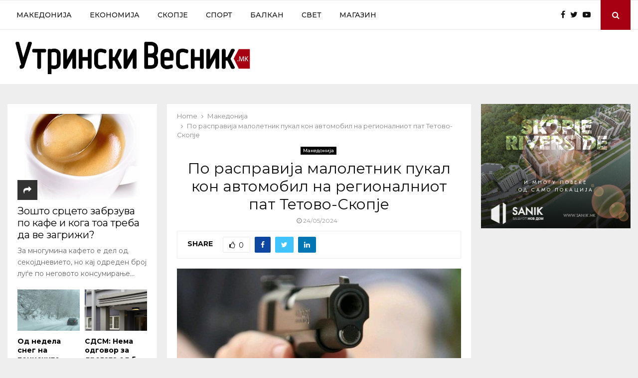

--- FILE ---
content_type: text/html; charset=UTF-8
request_url: https://utrinskivesnik.mk/po-raspravi-a-maloletnik-pukal-kon-avtomobil-na-regionalniot-pat-tetovo-skop-e/
body_size: 110640
content:
<!DOCTYPE html>
<html lang="mk-MK">
<head>
	<meta charset="UTF-8">
		<meta name="viewport" content="width=device-width, initial-scale=1">
		<link rel="profile" href="http://gmpg.org/xfn/11">
	<title>По расправија малолетник пукал кон автомобил на регионалниот пат Тетово-Скопје &#8211; Утрински Весник</title>
<meta name='robots' content='max-image-preview:large, max-snippet:-1, max-video-preview:-1' />
	<style>img:is([sizes="auto" i], [sizes^="auto," i]) { contain-intrinsic-size: 3000px 1500px }</style>
	<link rel="canonical" href="https://utrinskivesnik.mk/po-raspravi-a-maloletnik-pukal-kon-avtomobil-na-regionalniot-pat-tetovo-skop-e/">
<meta name="description" content="По расправија следувала и пукотница од автомобил на регионалниот пат Тетово – Скопје, но за среќа нема повредени лица. МВР работи на расчистување на случајот во">
<meta property="og:title" content="По расправија малолетник пукал кон автомобил на регионалниот пат Тетово-Скопје &#8211; Утрински Весник">
<meta property="og:type" content="article">
<meta property="og:image" content="https://utrinskivesnik.mk/wp-content/uploads/2024/05/pistol-1.jpg">
<meta property="og:image:width" content="620">
<meta property="og:image:height" content="330">
<meta property="og:image:alt" content="Pistol 1.jpg">
<meta property="og:description" content="По расправија следувала и пукотница од автомобил на регионалниот пат Тетово – Скопје, но за среќа нема повредени лица. МВР работи на расчистување на случајот во">
<meta property="og:url" content="https://utrinskivesnik.mk/po-raspravi-a-maloletnik-pukal-kon-avtomobil-na-regionalniot-pat-tetovo-skop-e/">
<meta property="og:locale" content="mk_MK">
<meta property="og:site_name" content="Утрински Весник">
<meta property="article:published_time" content="2024-05-24T17:18:13+02:00">
<meta property="article:modified_time" content="2024-05-24T17:18:13+02:00">
<meta property="og:updated_time" content="2024-05-24T17:18:13+02:00">
<meta property="article:section" content="Македонија">
<meta name="twitter:card" content="summary_large_image">
<meta name="twitter:image" content="https://utrinskivesnik.mk/wp-content/uploads/2024/05/pistol-1.jpg">
<meta name="author" content="Утрински Весник">
<meta name="date" content="2024-05-24T17:18:13+02:00">
<link rel='dns-prefetch' href='//www.googletagmanager.com' />
<link rel='dns-prefetch' href='//fonts.googleapis.com' />
<link rel='dns-prefetch' href='//pagead2.googlesyndication.com' />
<link rel="alternate" type="application/rss+xml" title="Утрински Весник &raquo; Фид" href="https://utrinskivesnik.mk/feed/" />
<script type="text/javascript">
/* <![CDATA[ */
window._wpemojiSettings = {"baseUrl":"https:\/\/s.w.org\/images\/core\/emoji\/15.0.3\/72x72\/","ext":".png","svgUrl":"https:\/\/s.w.org\/images\/core\/emoji\/15.0.3\/svg\/","svgExt":".svg","source":{"concatemoji":"https:\/\/utrinskivesnik.mk\/wp-includes\/js\/wp-emoji-release.min.js?ver=2170e73998129273000783e1a4f2ec3a"}};
/*! This file is auto-generated */
!function(i,n){var o,s,e;function c(e){try{var t={supportTests:e,timestamp:(new Date).valueOf()};sessionStorage.setItem(o,JSON.stringify(t))}catch(e){}}function p(e,t,n){e.clearRect(0,0,e.canvas.width,e.canvas.height),e.fillText(t,0,0);var t=new Uint32Array(e.getImageData(0,0,e.canvas.width,e.canvas.height).data),r=(e.clearRect(0,0,e.canvas.width,e.canvas.height),e.fillText(n,0,0),new Uint32Array(e.getImageData(0,0,e.canvas.width,e.canvas.height).data));return t.every(function(e,t){return e===r[t]})}function u(e,t,n){switch(t){case"flag":return n(e,"\ud83c\udff3\ufe0f\u200d\u26a7\ufe0f","\ud83c\udff3\ufe0f\u200b\u26a7\ufe0f")?!1:!n(e,"\ud83c\uddfa\ud83c\uddf3","\ud83c\uddfa\u200b\ud83c\uddf3")&&!n(e,"\ud83c\udff4\udb40\udc67\udb40\udc62\udb40\udc65\udb40\udc6e\udb40\udc67\udb40\udc7f","\ud83c\udff4\u200b\udb40\udc67\u200b\udb40\udc62\u200b\udb40\udc65\u200b\udb40\udc6e\u200b\udb40\udc67\u200b\udb40\udc7f");case"emoji":return!n(e,"\ud83d\udc26\u200d\u2b1b","\ud83d\udc26\u200b\u2b1b")}return!1}function f(e,t,n){var r="undefined"!=typeof WorkerGlobalScope&&self instanceof WorkerGlobalScope?new OffscreenCanvas(300,150):i.createElement("canvas"),a=r.getContext("2d",{willReadFrequently:!0}),o=(a.textBaseline="top",a.font="600 32px Arial",{});return e.forEach(function(e){o[e]=t(a,e,n)}),o}function t(e){var t=i.createElement("script");t.src=e,t.defer=!0,i.head.appendChild(t)}"undefined"!=typeof Promise&&(o="wpEmojiSettingsSupports",s=["flag","emoji"],n.supports={everything:!0,everythingExceptFlag:!0},e=new Promise(function(e){i.addEventListener("DOMContentLoaded",e,{once:!0})}),new Promise(function(t){var n=function(){try{var e=JSON.parse(sessionStorage.getItem(o));if("object"==typeof e&&"number"==typeof e.timestamp&&(new Date).valueOf()<e.timestamp+604800&&"object"==typeof e.supportTests)return e.supportTests}catch(e){}return null}();if(!n){if("undefined"!=typeof Worker&&"undefined"!=typeof OffscreenCanvas&&"undefined"!=typeof URL&&URL.createObjectURL&&"undefined"!=typeof Blob)try{var e="postMessage("+f.toString()+"("+[JSON.stringify(s),u.toString(),p.toString()].join(",")+"));",r=new Blob([e],{type:"text/javascript"}),a=new Worker(URL.createObjectURL(r),{name:"wpTestEmojiSupports"});return void(a.onmessage=function(e){c(n=e.data),a.terminate(),t(n)})}catch(e){}c(n=f(s,u,p))}t(n)}).then(function(e){for(var t in e)n.supports[t]=e[t],n.supports.everything=n.supports.everything&&n.supports[t],"flag"!==t&&(n.supports.everythingExceptFlag=n.supports.everythingExceptFlag&&n.supports[t]);n.supports.everythingExceptFlag=n.supports.everythingExceptFlag&&!n.supports.flag,n.DOMReady=!1,n.readyCallback=function(){n.DOMReady=!0}}).then(function(){return e}).then(function(){var e;n.supports.everything||(n.readyCallback(),(e=n.source||{}).concatemoji?t(e.concatemoji):e.wpemoji&&e.twemoji&&(t(e.twemoji),t(e.wpemoji)))}))}((window,document),window._wpemojiSettings);
/* ]]> */
</script>
<!-- utrinskivesnik.mk is managing ads with Advanced Ads 1.55.0 --><script id="utrin-ready">
			window.advanced_ads_ready=function(e,a){a=a||"complete";var d=function(e){return"interactive"===a?"loading"!==e:"complete"===e};d(document.readyState)?e():document.addEventListener("readystatechange",(function(a){d(a.target.readyState)&&e()}),{once:"interactive"===a})},window.advanced_ads_ready_queue=window.advanced_ads_ready_queue||[];		</script>
		<style id='wp-emoji-styles-inline-css' type='text/css'>

	img.wp-smiley, img.emoji {
		display: inline !important;
		border: none !important;
		box-shadow: none !important;
		height: 1em !important;
		width: 1em !important;
		margin: 0 0.07em !important;
		vertical-align: -0.1em !important;
		background: none !important;
		padding: 0 !important;
	}
</style>
<link rel='stylesheet' id='wp-block-library-css' href='https://utrinskivesnik.mk/wp-includes/css/dist/block-library/style.min.css?ver=2170e73998129273000783e1a4f2ec3a' type='text/css' media='all' />
<style id='wp-block-library-theme-inline-css' type='text/css'>
.wp-block-audio :where(figcaption){color:#555;font-size:13px;text-align:center}.is-dark-theme .wp-block-audio :where(figcaption){color:#ffffffa6}.wp-block-audio{margin:0 0 1em}.wp-block-code{border:1px solid #ccc;border-radius:4px;font-family:Menlo,Consolas,monaco,monospace;padding:.8em 1em}.wp-block-embed :where(figcaption){color:#555;font-size:13px;text-align:center}.is-dark-theme .wp-block-embed :where(figcaption){color:#ffffffa6}.wp-block-embed{margin:0 0 1em}.blocks-gallery-caption{color:#555;font-size:13px;text-align:center}.is-dark-theme .blocks-gallery-caption{color:#ffffffa6}:root :where(.wp-block-image figcaption){color:#555;font-size:13px;text-align:center}.is-dark-theme :root :where(.wp-block-image figcaption){color:#ffffffa6}.wp-block-image{margin:0 0 1em}.wp-block-pullquote{border-bottom:4px solid;border-top:4px solid;color:currentColor;margin-bottom:1.75em}.wp-block-pullquote cite,.wp-block-pullquote footer,.wp-block-pullquote__citation{color:currentColor;font-size:.8125em;font-style:normal;text-transform:uppercase}.wp-block-quote{border-left:.25em solid;margin:0 0 1.75em;padding-left:1em}.wp-block-quote cite,.wp-block-quote footer{color:currentColor;font-size:.8125em;font-style:normal;position:relative}.wp-block-quote:where(.has-text-align-right){border-left:none;border-right:.25em solid;padding-left:0;padding-right:1em}.wp-block-quote:where(.has-text-align-center){border:none;padding-left:0}.wp-block-quote.is-large,.wp-block-quote.is-style-large,.wp-block-quote:where(.is-style-plain){border:none}.wp-block-search .wp-block-search__label{font-weight:700}.wp-block-search__button{border:1px solid #ccc;padding:.375em .625em}:where(.wp-block-group.has-background){padding:1.25em 2.375em}.wp-block-separator.has-css-opacity{opacity:.4}.wp-block-separator{border:none;border-bottom:2px solid;margin-left:auto;margin-right:auto}.wp-block-separator.has-alpha-channel-opacity{opacity:1}.wp-block-separator:not(.is-style-wide):not(.is-style-dots){width:100px}.wp-block-separator.has-background:not(.is-style-dots){border-bottom:none;height:1px}.wp-block-separator.has-background:not(.is-style-wide):not(.is-style-dots){height:2px}.wp-block-table{margin:0 0 1em}.wp-block-table td,.wp-block-table th{word-break:normal}.wp-block-table :where(figcaption){color:#555;font-size:13px;text-align:center}.is-dark-theme .wp-block-table :where(figcaption){color:#ffffffa6}.wp-block-video :where(figcaption){color:#555;font-size:13px;text-align:center}.is-dark-theme .wp-block-video :where(figcaption){color:#ffffffa6}.wp-block-video{margin:0 0 1em}:root :where(.wp-block-template-part.has-background){margin-bottom:0;margin-top:0;padding:1.25em 2.375em}
</style>
<style id='classic-theme-styles-inline-css' type='text/css'>
/*! This file is auto-generated */
.wp-block-button__link{color:#fff;background-color:#32373c;border-radius:9999px;box-shadow:none;text-decoration:none;padding:calc(.667em + 2px) calc(1.333em + 2px);font-size:1.125em}.wp-block-file__button{background:#32373c;color:#fff;text-decoration:none}
</style>
<style id='global-styles-inline-css' type='text/css'>
:root{--wp--preset--aspect-ratio--square: 1;--wp--preset--aspect-ratio--4-3: 4/3;--wp--preset--aspect-ratio--3-4: 3/4;--wp--preset--aspect-ratio--3-2: 3/2;--wp--preset--aspect-ratio--2-3: 2/3;--wp--preset--aspect-ratio--16-9: 16/9;--wp--preset--aspect-ratio--9-16: 9/16;--wp--preset--color--black: #000000;--wp--preset--color--cyan-bluish-gray: #abb8c3;--wp--preset--color--white: #ffffff;--wp--preset--color--pale-pink: #f78da7;--wp--preset--color--vivid-red: #cf2e2e;--wp--preset--color--luminous-vivid-orange: #ff6900;--wp--preset--color--luminous-vivid-amber: #fcb900;--wp--preset--color--light-green-cyan: #7bdcb5;--wp--preset--color--vivid-green-cyan: #00d084;--wp--preset--color--pale-cyan-blue: #8ed1fc;--wp--preset--color--vivid-cyan-blue: #0693e3;--wp--preset--color--vivid-purple: #9b51e0;--wp--preset--gradient--vivid-cyan-blue-to-vivid-purple: linear-gradient(135deg,rgba(6,147,227,1) 0%,rgb(155,81,224) 100%);--wp--preset--gradient--light-green-cyan-to-vivid-green-cyan: linear-gradient(135deg,rgb(122,220,180) 0%,rgb(0,208,130) 100%);--wp--preset--gradient--luminous-vivid-amber-to-luminous-vivid-orange: linear-gradient(135deg,rgba(252,185,0,1) 0%,rgba(255,105,0,1) 100%);--wp--preset--gradient--luminous-vivid-orange-to-vivid-red: linear-gradient(135deg,rgba(255,105,0,1) 0%,rgb(207,46,46) 100%);--wp--preset--gradient--very-light-gray-to-cyan-bluish-gray: linear-gradient(135deg,rgb(238,238,238) 0%,rgb(169,184,195) 100%);--wp--preset--gradient--cool-to-warm-spectrum: linear-gradient(135deg,rgb(74,234,220) 0%,rgb(151,120,209) 20%,rgb(207,42,186) 40%,rgb(238,44,130) 60%,rgb(251,105,98) 80%,rgb(254,248,76) 100%);--wp--preset--gradient--blush-light-purple: linear-gradient(135deg,rgb(255,206,236) 0%,rgb(152,150,240) 100%);--wp--preset--gradient--blush-bordeaux: linear-gradient(135deg,rgb(254,205,165) 0%,rgb(254,45,45) 50%,rgb(107,0,62) 100%);--wp--preset--gradient--luminous-dusk: linear-gradient(135deg,rgb(255,203,112) 0%,rgb(199,81,192) 50%,rgb(65,88,208) 100%);--wp--preset--gradient--pale-ocean: linear-gradient(135deg,rgb(255,245,203) 0%,rgb(182,227,212) 50%,rgb(51,167,181) 100%);--wp--preset--gradient--electric-grass: linear-gradient(135deg,rgb(202,248,128) 0%,rgb(113,206,126) 100%);--wp--preset--gradient--midnight: linear-gradient(135deg,rgb(2,3,129) 0%,rgb(40,116,252) 100%);--wp--preset--font-size--small: 14px;--wp--preset--font-size--medium: 20px;--wp--preset--font-size--large: 32px;--wp--preset--font-size--x-large: 42px;--wp--preset--font-size--normal: 16px;--wp--preset--font-size--huge: 42px;--wp--preset--spacing--20: 0.44rem;--wp--preset--spacing--30: 0.67rem;--wp--preset--spacing--40: 1rem;--wp--preset--spacing--50: 1.5rem;--wp--preset--spacing--60: 2.25rem;--wp--preset--spacing--70: 3.38rem;--wp--preset--spacing--80: 5.06rem;--wp--preset--shadow--natural: 6px 6px 9px rgba(0, 0, 0, 0.2);--wp--preset--shadow--deep: 12px 12px 50px rgba(0, 0, 0, 0.4);--wp--preset--shadow--sharp: 6px 6px 0px rgba(0, 0, 0, 0.2);--wp--preset--shadow--outlined: 6px 6px 0px -3px rgba(255, 255, 255, 1), 6px 6px rgba(0, 0, 0, 1);--wp--preset--shadow--crisp: 6px 6px 0px rgba(0, 0, 0, 1);}:where(.is-layout-flex){gap: 0.5em;}:where(.is-layout-grid){gap: 0.5em;}body .is-layout-flex{display: flex;}.is-layout-flex{flex-wrap: wrap;align-items: center;}.is-layout-flex > :is(*, div){margin: 0;}body .is-layout-grid{display: grid;}.is-layout-grid > :is(*, div){margin: 0;}:where(.wp-block-columns.is-layout-flex){gap: 2em;}:where(.wp-block-columns.is-layout-grid){gap: 2em;}:where(.wp-block-post-template.is-layout-flex){gap: 1.25em;}:where(.wp-block-post-template.is-layout-grid){gap: 1.25em;}.has-black-color{color: var(--wp--preset--color--black) !important;}.has-cyan-bluish-gray-color{color: var(--wp--preset--color--cyan-bluish-gray) !important;}.has-white-color{color: var(--wp--preset--color--white) !important;}.has-pale-pink-color{color: var(--wp--preset--color--pale-pink) !important;}.has-vivid-red-color{color: var(--wp--preset--color--vivid-red) !important;}.has-luminous-vivid-orange-color{color: var(--wp--preset--color--luminous-vivid-orange) !important;}.has-luminous-vivid-amber-color{color: var(--wp--preset--color--luminous-vivid-amber) !important;}.has-light-green-cyan-color{color: var(--wp--preset--color--light-green-cyan) !important;}.has-vivid-green-cyan-color{color: var(--wp--preset--color--vivid-green-cyan) !important;}.has-pale-cyan-blue-color{color: var(--wp--preset--color--pale-cyan-blue) !important;}.has-vivid-cyan-blue-color{color: var(--wp--preset--color--vivid-cyan-blue) !important;}.has-vivid-purple-color{color: var(--wp--preset--color--vivid-purple) !important;}.has-black-background-color{background-color: var(--wp--preset--color--black) !important;}.has-cyan-bluish-gray-background-color{background-color: var(--wp--preset--color--cyan-bluish-gray) !important;}.has-white-background-color{background-color: var(--wp--preset--color--white) !important;}.has-pale-pink-background-color{background-color: var(--wp--preset--color--pale-pink) !important;}.has-vivid-red-background-color{background-color: var(--wp--preset--color--vivid-red) !important;}.has-luminous-vivid-orange-background-color{background-color: var(--wp--preset--color--luminous-vivid-orange) !important;}.has-luminous-vivid-amber-background-color{background-color: var(--wp--preset--color--luminous-vivid-amber) !important;}.has-light-green-cyan-background-color{background-color: var(--wp--preset--color--light-green-cyan) !important;}.has-vivid-green-cyan-background-color{background-color: var(--wp--preset--color--vivid-green-cyan) !important;}.has-pale-cyan-blue-background-color{background-color: var(--wp--preset--color--pale-cyan-blue) !important;}.has-vivid-cyan-blue-background-color{background-color: var(--wp--preset--color--vivid-cyan-blue) !important;}.has-vivid-purple-background-color{background-color: var(--wp--preset--color--vivid-purple) !important;}.has-black-border-color{border-color: var(--wp--preset--color--black) !important;}.has-cyan-bluish-gray-border-color{border-color: var(--wp--preset--color--cyan-bluish-gray) !important;}.has-white-border-color{border-color: var(--wp--preset--color--white) !important;}.has-pale-pink-border-color{border-color: var(--wp--preset--color--pale-pink) !important;}.has-vivid-red-border-color{border-color: var(--wp--preset--color--vivid-red) !important;}.has-luminous-vivid-orange-border-color{border-color: var(--wp--preset--color--luminous-vivid-orange) !important;}.has-luminous-vivid-amber-border-color{border-color: var(--wp--preset--color--luminous-vivid-amber) !important;}.has-light-green-cyan-border-color{border-color: var(--wp--preset--color--light-green-cyan) !important;}.has-vivid-green-cyan-border-color{border-color: var(--wp--preset--color--vivid-green-cyan) !important;}.has-pale-cyan-blue-border-color{border-color: var(--wp--preset--color--pale-cyan-blue) !important;}.has-vivid-cyan-blue-border-color{border-color: var(--wp--preset--color--vivid-cyan-blue) !important;}.has-vivid-purple-border-color{border-color: var(--wp--preset--color--vivid-purple) !important;}.has-vivid-cyan-blue-to-vivid-purple-gradient-background{background: var(--wp--preset--gradient--vivid-cyan-blue-to-vivid-purple) !important;}.has-light-green-cyan-to-vivid-green-cyan-gradient-background{background: var(--wp--preset--gradient--light-green-cyan-to-vivid-green-cyan) !important;}.has-luminous-vivid-amber-to-luminous-vivid-orange-gradient-background{background: var(--wp--preset--gradient--luminous-vivid-amber-to-luminous-vivid-orange) !important;}.has-luminous-vivid-orange-to-vivid-red-gradient-background{background: var(--wp--preset--gradient--luminous-vivid-orange-to-vivid-red) !important;}.has-very-light-gray-to-cyan-bluish-gray-gradient-background{background: var(--wp--preset--gradient--very-light-gray-to-cyan-bluish-gray) !important;}.has-cool-to-warm-spectrum-gradient-background{background: var(--wp--preset--gradient--cool-to-warm-spectrum) !important;}.has-blush-light-purple-gradient-background{background: var(--wp--preset--gradient--blush-light-purple) !important;}.has-blush-bordeaux-gradient-background{background: var(--wp--preset--gradient--blush-bordeaux) !important;}.has-luminous-dusk-gradient-background{background: var(--wp--preset--gradient--luminous-dusk) !important;}.has-pale-ocean-gradient-background{background: var(--wp--preset--gradient--pale-ocean) !important;}.has-electric-grass-gradient-background{background: var(--wp--preset--gradient--electric-grass) !important;}.has-midnight-gradient-background{background: var(--wp--preset--gradient--midnight) !important;}.has-small-font-size{font-size: var(--wp--preset--font-size--small) !important;}.has-medium-font-size{font-size: var(--wp--preset--font-size--medium) !important;}.has-large-font-size{font-size: var(--wp--preset--font-size--large) !important;}.has-x-large-font-size{font-size: var(--wp--preset--font-size--x-large) !important;}
:where(.wp-block-post-template.is-layout-flex){gap: 1.25em;}:where(.wp-block-post-template.is-layout-grid){gap: 1.25em;}
:where(.wp-block-columns.is-layout-flex){gap: 2em;}:where(.wp-block-columns.is-layout-grid){gap: 2em;}
:root :where(.wp-block-pullquote){font-size: 1.5em;line-height: 1.6;}
</style>
<link rel='stylesheet' id='pencisc-css' href='https://utrinskivesnik.mk/wp-content/plugins/penci-framework/assets/css/single-shortcode.css?ver=2170e73998129273000783e1a4f2ec3a' type='text/css' media='all' />
<link rel='stylesheet' id='wp_automatic_gallery_style-css' href='https://utrinskivesnik.mk/wp-content/plugins/wp-automatic/css/wp-automatic.css?ver=1.0.0' type='text/css' media='all' />
<link rel='stylesheet' id='penci-font-awesome-css' href='https://utrinskivesnik.mk/wp-content/themes/pennews/pennews/css/font-awesome.min.css?ver=4.5.2' type='text/css' media='all' />
<link rel='stylesheet' id='penci-fonts-css' href='//fonts.googleapis.com/css?family=Roboto%3A300%2C300italic%2C400%2C400italic%2C500%2C500italic%2C700%2C700italic%2C800%2C800italic%7CMukta+Vaani%3A300%2C300italic%2C400%2C400italic%2C500%2C500italic%2C700%2C700italic%2C800%2C800italic%7COswald%3A300%2C300italic%2C400%2C400italic%2C500%2C500italic%2C700%2C700italic%2C800%2C800italic%7CTeko%3A300%2C300italic%2C400%2C400italic%2C500%2C500italic%2C700%2C700italic%2C800%2C800italic%7CMontserrat%3A300%2C300italic%2C400%2C400italic%2C500%2C500italic%2C700%2C700italic%2C800%2C800italic%3A300%2C300italic%2C400%2C400italic%2C500%2C500italic%2C700%2C700italic%2C800%2C800italic%26subset%3Dcyrillic%2Ccyrillic-ext%2Cgreek%2Cgreek-ext%2Clatin-ext' type='text/css' media='all' />
<link rel='stylesheet' id='penci-style-css' href='https://utrinskivesnik.mk/wp-content/themes/pennews/pennews/style.css?ver=6.6.4' type='text/css' media='all' />
<style id='penci-style-inline-css' type='text/css'>
.penci-block-vc.style-title-13:not(.footer-widget).style-title-center .penci-block-heading {border-right: 10px solid transparent; border-left: 10px solid transparent; }.site-branding h1, .site-branding h2 {margin: 0;}.penci-schema-markup { display: none !important; }.penci-entry-media .twitter-video { max-width: none !important; margin: 0 !important; }.penci-entry-media .fb-video { margin-bottom: 0; }.penci-entry-media .post-format-meta > iframe { vertical-align: top; }.penci-single-style-6 .penci-entry-media-top.penci-video-format-dailymotion:after, .penci-single-style-6 .penci-entry-media-top.penci-video-format-facebook:after, .penci-single-style-6 .penci-entry-media-top.penci-video-format-vimeo:after, .penci-single-style-6 .penci-entry-media-top.penci-video-format-twitter:after, .penci-single-style-7 .penci-entry-media-top.penci-video-format-dailymotion:after, .penci-single-style-7 .penci-entry-media-top.penci-video-format-facebook:after, .penci-single-style-7 .penci-entry-media-top.penci-video-format-vimeo:after, .penci-single-style-7 .penci-entry-media-top.penci-video-format-twitter:after { content: none; } .penci-single-style-5 .penci-entry-media.penci-video-format-dailymotion:after, .penci-single-style-5 .penci-entry-media.penci-video-format-facebook:after, .penci-single-style-5 .penci-entry-media.penci-video-format-vimeo:after, .penci-single-style-5 .penci-entry-media.penci-video-format-twitter:after { content: none; }@media screen and (max-width: 960px) { .penci-insta-thumb ul.thumbnails.penci_col_5 li, .penci-insta-thumb ul.thumbnails.penci_col_6 li { width: 33.33% !important; } .penci-insta-thumb ul.thumbnails.penci_col_7 li, .penci-insta-thumb ul.thumbnails.penci_col_8 li, .penci-insta-thumb ul.thumbnails.penci_col_9 li, .penci-insta-thumb ul.thumbnails.penci_col_10 li { width: 25% !important; } }.site-header.header--s12 .penci-menu-toggle-wapper,.site-header.header--s12 .header__social-search { flex: 1; }.site-header.header--s5 .site-branding {  padding-right: 0;margin-right: 40px; }.penci-block_37 .penci_post-meta { padding-top: 8px; }.penci-block_37 .penci-post-excerpt + .penci_post-meta { padding-top: 0; }.penci-hide-text-votes { display: none; }.penci-usewr-review {  border-top: 1px solid #ececec; }.penci-review-score {top: 5px; position: relative; }.penci-social-counter.penci-social-counter--style-3 .penci-social__empty a, .penci-social-counter.penci-social-counter--style-4 .penci-social__empty a, .penci-social-counter.penci-social-counter--style-5 .penci-social__empty a, .penci-social-counter.penci-social-counter--style-6 .penci-social__empty a { display: flex; justify-content: center; align-items: center; }.penci-block-error { padding: 0 20px 20px; }@media screen and (min-width: 1240px){ .penci_dis_padding_bw .penci-content-main.penci-col-4:nth-child(3n+2) { padding-right: 15px; padding-left: 15px; }}.bos_searchbox_widget_class.penci-vc-column-1 #flexi_searchbox #b_searchboxInc .b_submitButton_wrapper{ padding-top: 10px; padding-bottom: 10px; }.mfp-image-holder .mfp-close, .mfp-iframe-holder .mfp-close { background: transparent; border-color: transparent; }h1, h2, h3, h4, h5, h6,.error404 .page-title,
		.error404 .penci-block-vc .penci-block__title, .footer__bottom.style-2 .block-title {font-family: 'Montserrat', sans-serif}h1, h2, h3, h4, h5, h6,.error404 .page-title,
		 .error404 .penci-block-vc .penci-block__title, .product_list_widget .product-title, .footer__bottom.style-2 .block-title {font-weight: 400}.penci-block-vc .penci-block__title, .penci-menu-hbg .penci-block-vc .penci-block__title, .penci-menu-hbg-widgets .menu-hbg-title{ font-family:'Montserrat', sans-serif; }body, button, input, select, textarea,.penci-post-subtitle,.woocommerce ul.products li.product .button,#site-navigation .penci-megamenu .penci-mega-thumbnail .mega-cat-name{font-family: 'Montserrat', sans-serif}.main-navigation a,.mobile-sidebar .primary-menu-mobile li a, .penci-menu-hbg .primary-menu-mobile li a{ font-family: 'Montserrat', sans-serif; }.main-navigation a,.mobile-sidebar .primary-menu-mobile li a, .penci-menu-hbg .primary-menu-mobile li a{ font-weight: 500; }.penci-pmore-link .more-link{ font-family:'Montserrat', sans-serif; }.buy-button{ background-color:#a80013 !important; }.penci-menuhbg-toggle:hover .lines-button:after,.penci-menuhbg-toggle:hover .penci-lines:before,.penci-menuhbg-toggle:hover .penci-lines:after.penci-login-container a,.penci_list_shortcode li:before,.footer__sidebars .penci-block-vc .penci__post-title a:hover,.penci-viewall-results a:hover,.post-entry .penci-portfolio-filter ul li.active a, .penci-portfolio-filter ul li.active a,.penci-ajax-search-results-wrapper .penci__post-title a:hover{ color: #a80013; }.penci-tweets-widget-content .icon-tweets,.penci-tweets-widget-content .tweet-intents a,.penci-tweets-widget-content .tweet-intents span:after,.woocommerce .star-rating span,.woocommerce .comment-form p.stars a:hover,.woocommerce div.product .woocommerce-tabs ul.tabs li a:hover,.penci-subcat-list .flexMenu-viewMore:hover a, .penci-subcat-list .flexMenu-viewMore:focus a,.penci-subcat-list .flexMenu-viewMore .flexMenu-popup .penci-subcat-item a:hover,.penci-owl-carousel-style .owl-dot.active span, .penci-owl-carousel-style .owl-dot:hover span,.penci-owl-carousel-slider .owl-dot.active span,.penci-owl-carousel-slider .owl-dot:hover span{ color: #a80013; }.penci-owl-carousel-slider .owl-dot.active span,.penci-owl-carousel-slider .owl-dot:hover span{ background-color: #a80013; }blockquote, q,.penci-post-pagination a:hover,a:hover,.penci-entry-meta a:hover,.penci-portfolio-below_img .inner-item-portfolio .portfolio-desc a:hover h3,.main-navigation.penci_disable_padding_menu > ul:not(.children) > li:hover > a,.main-navigation.penci_disable_padding_menu > ul:not(.children) > li:active > a,.main-navigation.penci_disable_padding_menu > ul:not(.children) > li.current-menu-item > a,.main-navigation.penci_disable_padding_menu > ul:not(.children) > li.current-menu-ancestor > a,.main-navigation.penci_disable_padding_menu > ul:not(.children) > li.current-category-ancestor > a,.site-header.header--s11 .main-navigation.penci_enable_line_menu .menu > li:hover > a,.site-header.header--s11 .main-navigation.penci_enable_line_menu .menu > li:active > a,.site-header.header--s11 .main-navigation.penci_enable_line_menu .menu > li.current-menu-item > a,.main-navigation.penci_disable_padding_menu ul.menu > li > a:hover,.main-navigation ul li:hover > a,.main-navigation ul li:active > a,.main-navigation li.current-menu-item > a,#site-navigation .penci-megamenu .penci-mega-child-categories a.cat-active,#site-navigation .penci-megamenu .penci-content-megamenu .penci-mega-latest-posts .penci-mega-post a:not(.mega-cat-name):hover,.penci-post-pagination h5 a:hover{ color: #a80013; }.penci-menu-hbg .primary-menu-mobile li a:hover,.penci-menu-hbg .primary-menu-mobile li.toggled-on > a,.penci-menu-hbg .primary-menu-mobile li.toggled-on > .dropdown-toggle,.penci-menu-hbg .primary-menu-mobile li.current-menu-item > a,.penci-menu-hbg .primary-menu-mobile li.current-menu-item > .dropdown-toggle,.mobile-sidebar .primary-menu-mobile li a:hover,.mobile-sidebar .primary-menu-mobile li.toggled-on-first > a,.mobile-sidebar .primary-menu-mobile li.toggled-on > a,.mobile-sidebar .primary-menu-mobile li.toggled-on > .dropdown-toggle,.mobile-sidebar .primary-menu-mobile li.current-menu-item > a,.mobile-sidebar .primary-menu-mobile li.current-menu-item > .dropdown-toggle,.mobile-sidebar #sidebar-nav-logo a,.mobile-sidebar #sidebar-nav-logo a:hover.mobile-sidebar #sidebar-nav-logo:before,.penci-recipe-heading a.penci-recipe-print,.widget a:hover,.widget.widget_recent_entries li a:hover, .widget.widget_recent_comments li a:hover, .widget.widget_meta li a:hover,.penci-topbar a:hover,.penci-topbar ul li:hover,.penci-topbar ul li a:hover,.penci-topbar ul.menu li ul.sub-menu li a:hover,.site-branding a, .site-branding .site-title{ color: #a80013; }.penci-viewall-results a:hover,.penci-ajax-search-results-wrapper .penci__post-title a:hover,.header__search_dis_bg .search-click:hover,.header__social-media a:hover,.penci-login-container .link-bottom a,.error404 .page-content a,.penci-no-results .search-form .search-submit:hover,.error404 .page-content .search-form .search-submit:hover,.penci_breadcrumbs a:hover, .penci_breadcrumbs a:hover span,.penci-archive .entry-meta a:hover,.penci-caption-above-img .wp-caption a:hover,.penci-author-content .author-social:hover,.entry-content a,.comment-content a,.penci-page-style-5 .penci-active-thumb .penci-entry-meta a:hover,.penci-single-style-5 .penci-active-thumb .penci-entry-meta a:hover{ color: #a80013; }blockquote:not(.wp-block-quote).style-2:before{ background-color: transparent; }blockquote.style-2:before,blockquote:not(.wp-block-quote),blockquote.style-2 cite, blockquote.style-2 .author,blockquote.style-3 cite, blockquote.style-3 .author,.woocommerce ul.products li.product .price,.woocommerce ul.products li.product .price ins,.woocommerce div.product p.price ins,.woocommerce div.product span.price ins, .woocommerce div.product p.price, .woocommerce div.product span.price,.woocommerce div.product .entry-summary div[itemprop="description"] blockquote:before, .woocommerce div.product .woocommerce-tabs #tab-description blockquote:before,.woocommerce-product-details__short-description blockquote:before,.woocommerce div.product .entry-summary div[itemprop="description"] blockquote cite, .woocommerce div.product .entry-summary div[itemprop="description"] blockquote .author,.woocommerce div.product .woocommerce-tabs #tab-description blockquote cite, .woocommerce div.product .woocommerce-tabs #tab-description blockquote .author,.woocommerce div.product .product_meta > span a:hover,.woocommerce div.product .woocommerce-tabs ul.tabs li.active{ color: #a80013; }.woocommerce #respond input#submit.alt.disabled:hover,.woocommerce #respond input#submit.alt:disabled:hover,.woocommerce #respond input#submit.alt:disabled[disabled]:hover,.woocommerce a.button.alt.disabled,.woocommerce a.button.alt.disabled:hover,.woocommerce a.button.alt:disabled,.woocommerce a.button.alt:disabled:hover,.woocommerce a.button.alt:disabled[disabled],.woocommerce a.button.alt:disabled[disabled]:hover,.woocommerce button.button.alt.disabled,.woocommerce button.button.alt.disabled:hover,.woocommerce button.button.alt:disabled,.woocommerce button.button.alt:disabled:hover,.woocommerce button.button.alt:disabled[disabled],.woocommerce button.button.alt:disabled[disabled]:hover,.woocommerce input.button.alt.disabled,.woocommerce input.button.alt.disabled:hover,.woocommerce input.button.alt:disabled,.woocommerce input.button.alt:disabled:hover,.woocommerce input.button.alt:disabled[disabled],.woocommerce input.button.alt:disabled[disabled]:hover{ background-color: #a80013; }.woocommerce ul.cart_list li .amount, .woocommerce ul.product_list_widget li .amount,.woocommerce table.shop_table td.product-name a:hover,.woocommerce-cart .cart-collaterals .cart_totals table td .amount,.woocommerce .woocommerce-info:before,.woocommerce form.checkout table.shop_table .order-total .amount,.post-entry .penci-portfolio-filter ul li a:hover,.post-entry .penci-portfolio-filter ul li.active a,.penci-portfolio-filter ul li a:hover,.penci-portfolio-filter ul li.active a,#bbpress-forums li.bbp-body ul.forum li.bbp-forum-info a:hover,#bbpress-forums li.bbp-body ul.topic li.bbp-topic-title a:hover,#bbpress-forums li.bbp-body ul.forum li.bbp-forum-info .bbp-forum-content a,#bbpress-forums li.bbp-body ul.topic p.bbp-topic-meta a,#bbpress-forums .bbp-breadcrumb a:hover, #bbpress-forums .bbp-breadcrumb .bbp-breadcrumb-current:hover,#bbpress-forums .bbp-forum-freshness a:hover,#bbpress-forums .bbp-topic-freshness a:hover{ color: #a80013; }.footer__bottom a,.footer__logo a, .footer__logo a:hover,.site-info a,.site-info a:hover,.sub-footer-menu li a:hover,.footer__sidebars a:hover,.penci-block-vc .social-buttons a:hover,.penci-inline-related-posts .penci_post-meta a:hover,.penci__general-meta .penci_post-meta a:hover,.penci-block_video.style-1 .penci_post-meta a:hover,.penci-block_video.style-7 .penci_post-meta a:hover,.penci-block-vc .penci-block__title a:hover,.penci-block-vc.style-title-2 .penci-block__title a:hover,.penci-block-vc.style-title-2:not(.footer-widget) .penci-block__title a:hover,.penci-block-vc.style-title-4 .penci-block__title a:hover,.penci-block-vc.style-title-4:not(.footer-widget) .penci-block__title a:hover,.penci-block-vc .penci-subcat-filter .penci-subcat-item a.active, .penci-block-vc .penci-subcat-filter .penci-subcat-item a:hover ,.penci-block_1 .penci_post-meta a:hover,.penci-inline-related-posts.penci-irp-type-grid .penci__post-title:hover{ color: #a80013; }.penci-block_10 .penci-posted-on a,.penci-block_10 .penci-block__title a:hover,.penci-block_10 .penci__post-title a:hover,.penci-block_26 .block26_first_item .penci__post-title:hover,.penci-block_30 .penci_post-meta a:hover,.penci-block_33 .block33_big_item .penci_post-meta a:hover,.penci-block_36 .penci-chart-text,.penci-block_video.style-1 .block_video_first_item.penci-title-ab-img .penci_post_content a:hover,.penci-block_video.style-1 .block_video_first_item.penci-title-ab-img .penci_post-meta a:hover,.penci-block_video.style-6 .penci__post-title:hover,.penci-block_video.style-7 .penci__post-title:hover,.penci-owl-featured-area.style-12 .penci-small_items h3 a:hover,.penci-owl-featured-area.style-12 .penci-small_items .penci-slider__meta a:hover ,.penci-owl-featured-area.style-12 .penci-small_items .owl-item.current h3 a,.penci-owl-featured-area.style-13 .penci-small_items h3 a:hover,.penci-owl-featured-area.style-13 .penci-small_items .penci-slider__meta a:hover,.penci-owl-featured-area.style-13 .penci-small_items .owl-item.current h3 a,.penci-owl-featured-area.style-14 .penci-small_items h3 a:hover,.penci-owl-featured-area.style-14 .penci-small_items .penci-slider__meta a:hover ,.penci-owl-featured-area.style-14 .penci-small_items .owl-item.current h3 a,.penci-owl-featured-area.style-17 h3 a:hover,.penci-owl-featured-area.style-17 .penci-slider__meta a:hover,.penci-fslider28-wrapper.penci-block-vc .penci-slider-nav a:hover,.penci-videos-playlist .penci-video-nav .penci-video-playlist-item .penci-video-play-icon,.penci-videos-playlist .penci-video-nav .penci-video-playlist-item.is-playing { color: #a80013; }.penci-block_video.style-7 .penci_post-meta a:hover,.penci-ajax-more.disable_bg_load_more .penci-ajax-more-button:hover, .penci-ajax-more.disable_bg_load_more .penci-block-ajax-more-button:hover{ color: #a80013; }.site-main #buddypress input[type=submit]:hover,.site-main #buddypress div.generic-button a:hover,.site-main #buddypress .comment-reply-link:hover,.site-main #buddypress a.button:hover,.site-main #buddypress a.button:focus,.site-main #buddypress ul.button-nav li a:hover,.site-main #buddypress ul.button-nav li.current a,.site-main #buddypress .dir-search input[type=submit]:hover, .site-main #buddypress .groups-members-search input[type=submit]:hover,.site-main #buddypress div.item-list-tabs ul li.selected a,.site-main #buddypress div.item-list-tabs ul li.current a,.site-main #buddypress div.item-list-tabs ul li a:hover{ border-color: #a80013;background-color: #a80013; }.site-main #buddypress table.notifications thead tr, .site-main #buddypress table.notifications-settings thead tr,.site-main #buddypress table.profile-settings thead tr, .site-main #buddypress table.profile-fields thead tr,.site-main #buddypress table.profile-settings thead tr, .site-main #buddypress table.profile-fields thead tr,.site-main #buddypress table.wp-profile-fields thead tr, .site-main #buddypress table.messages-notices thead tr,.site-main #buddypress table.forum thead tr{ border-color: #a80013;background-color: #a80013; }.site-main .bbp-pagination-links a:hover, .site-main .bbp-pagination-links span.current,#buddypress div.item-list-tabs:not(#subnav) ul li.selected a, #buddypress div.item-list-tabs:not(#subnav) ul li.current a, #buddypress div.item-list-tabs:not(#subnav) ul li a:hover,#buddypress ul.item-list li div.item-title a, #buddypress ul.item-list li h4 a,div.bbp-template-notice a,#bbpress-forums li.bbp-body ul.topic li.bbp-topic-title a,#bbpress-forums li.bbp-body .bbp-forums-list li,.site-main #buddypress .activity-header a:first-child, #buddypress .comment-meta a:first-child, #buddypress .acomment-meta a:first-child{ color: #a80013 !important; }.single-tribe_events .tribe-events-schedule .tribe-events-cost{ color: #a80013; }.tribe-events-list .tribe-events-loop .tribe-event-featured,#tribe-events .tribe-events-button,#tribe-events .tribe-events-button:hover,#tribe_events_filters_wrapper input[type=submit],.tribe-events-button, .tribe-events-button.tribe-active:hover,.tribe-events-button.tribe-inactive,.tribe-events-button:hover,.tribe-events-calendar td.tribe-events-present div[id*=tribe-events-daynum-],.tribe-events-calendar td.tribe-events-present div[id*=tribe-events-daynum-]>a,#tribe-bar-form .tribe-bar-submit input[type=submit]:hover{ background-color: #a80013; }.woocommerce span.onsale,.show-search:after,select option:focus,.woocommerce .widget_shopping_cart p.buttons a:hover, .woocommerce.widget_shopping_cart p.buttons a:hover, .woocommerce .widget_price_filter .price_slider_amount .button:hover, .woocommerce div.product form.cart .button:hover,.woocommerce .widget_price_filter .ui-slider .ui-slider-handle,.penci-block-vc.style-title-2:not(.footer-widget) .penci-block__title a, .penci-block-vc.style-title-2:not(.footer-widget) .penci-block__title span,.penci-block-vc.style-title-3:not(.footer-widget) .penci-block-heading:after,.penci-block-vc.style-title-4:not(.footer-widget) .penci-block__title a, .penci-block-vc.style-title-4:not(.footer-widget) .penci-block__title span,.penci-archive .penci-archive__content .penci-cat-links a:hover,.mCSB_scrollTools .mCSB_dragger .mCSB_dragger_bar,.penci-block-vc .penci-cat-name:hover,#buddypress .activity-list li.load-more, #buddypress .activity-list li.load-newest,#buddypress .activity-list li.load-more:hover, #buddypress .activity-list li.load-newest:hover,.site-main #buddypress button:hover, .site-main #buddypress a.button:hover, .site-main #buddypress input[type=button]:hover, .site-main #buddypress input[type=reset]:hover{ background-color: #a80013; }.penci-block-vc.style-title-grid:not(.footer-widget) .penci-block__title span, .penci-block-vc.style-title-grid:not(.footer-widget) .penci-block__title a,.penci-block-vc .penci_post_thumb:hover .penci-cat-name,.mCSB_scrollTools .mCSB_dragger:active .mCSB_dragger_bar,.mCSB_scrollTools .mCSB_dragger.mCSB_dragger_onDrag .mCSB_dragger_bar,.main-navigation > ul:not(.children) > li:hover > a,.main-navigation > ul:not(.children) > li:active > a,.main-navigation > ul:not(.children) > li.current-menu-item > a,.main-navigation.penci_enable_line_menu > ul:not(.children) > li > a:before,.main-navigation a:hover,#site-navigation .penci-megamenu .penci-mega-thumbnail .mega-cat-name:hover,#site-navigation .penci-megamenu .penci-mega-thumbnail:hover .mega-cat-name,.penci-review-process span,.penci-review-score-total,.topbar__trending .headline-title,.header__search:not(.header__search_dis_bg) .search-click,.cart-icon span.items-number{ background-color: #a80013; }.main-navigation > ul:not(.children) > li.highlight-button > a{ background-color: #a80013; }.main-navigation > ul:not(.children) > li.highlight-button:hover > a,.main-navigation > ul:not(.children) > li.highlight-button:active > a,.main-navigation > ul:not(.children) > li.highlight-button.current-category-ancestor > a,.main-navigation > ul:not(.children) > li.highlight-button.current-menu-ancestor > a,.main-navigation > ul:not(.children) > li.highlight-button.current-menu-item > a{ border-color: #a80013; }.login__form .login__form__login-submit input:hover,.penci-login-container .penci-login input[type="submit"]:hover,.penci-archive .penci-entry-categories a:hover,.single .penci-cat-links a:hover,.page .penci-cat-links a:hover,.woocommerce #respond input#submit:hover, .woocommerce a.button:hover, .woocommerce button.button:hover, .woocommerce input.button:hover,.woocommerce div.product .entry-summary div[itemprop="description"]:before,.woocommerce div.product .entry-summary div[itemprop="description"] blockquote .author span:after, .woocommerce div.product .woocommerce-tabs #tab-description blockquote .author span:after,.woocommerce-product-details__short-description blockquote .author span:after,.woocommerce #respond input#submit.alt:hover, .woocommerce a.button.alt:hover, .woocommerce button.button.alt:hover, .woocommerce input.button.alt:hover,#scroll-to-top:hover,div.wpforms-container .wpforms-form input[type=submit]:hover,div.wpforms-container .wpforms-form button[type=submit]:hover,div.wpforms-container .wpforms-form .wpforms-page-button:hover,div.wpforms-container .wpforms-form .wpforms-page-button:hover,#respond #submit:hover,.wpcf7 input[type="submit"]:hover,.widget_wysija input[type="submit"]:hover{ background-color: #a80013; }.penci-block_video .penci-close-video:hover,.penci-block_5 .penci_post_thumb:hover .penci-cat-name,.penci-block_25 .penci_post_thumb:hover .penci-cat-name,.penci-block_8 .penci_post_thumb:hover .penci-cat-name,.penci-block_14 .penci_post_thumb:hover .penci-cat-name,.penci-block-vc.style-title-grid .penci-block__title span, .penci-block-vc.style-title-grid .penci-block__title a,.penci-block_7 .penci_post_thumb:hover .penci-order-number,.penci-block_15 .penci-post-order,.penci-news_ticker .penci-news_ticker__title{ background-color: #a80013; }.penci-owl-featured-area .penci-item-mag:hover .penci-slider__cat .penci-cat-name,.penci-owl-featured-area .penci-slider__cat .penci-cat-name:hover,.penci-owl-featured-area.style-12 .penci-small_items .owl-item.current .penci-cat-name,.penci-owl-featured-area.style-13 .penci-big_items .penci-slider__cat .penci-cat-name,.penci-owl-featured-area.style-13 .button-read-more:hover,.penci-owl-featured-area.style-13 .penci-small_items .owl-item.current .penci-cat-name,.penci-owl-featured-area.style-14 .penci-small_items .owl-item.current .penci-cat-name,.penci-owl-featured-area.style-18 .penci-slider__cat .penci-cat-name{ background-color: #a80013; }.show-search .show-search__content:after,.penci-wide-content .penci-owl-featured-area.style-23 .penci-slider__text,.penci-grid_2 .grid2_first_item:hover .penci-cat-name,.penci-grid_2 .penci-post-item:hover .penci-cat-name,.penci-grid_3 .penci-post-item:hover .penci-cat-name,.penci-grid_1 .penci-post-item:hover .penci-cat-name,.penci-videos-playlist .penci-video-nav .penci-playlist-title,.widget-area .penci-videos-playlist .penci-video-nav .penci-video-playlist-item .penci-video-number,.widget-area .penci-videos-playlist .penci-video-nav .penci-video-playlist-item .penci-video-play-icon,.widget-area .penci-videos-playlist .penci-video-nav .penci-video-playlist-item .penci-video-paused-icon,.penci-owl-featured-area.style-17 .penci-slider__text::after,#scroll-to-top:hover{ background-color: #a80013; }.featured-area-custom-slider .penci-owl-carousel-slider .owl-dot span,.main-navigation > ul:not(.children) > li ul.sub-menu,.error404 .not-found,.error404 .penci-block-vc,.woocommerce .woocommerce-error, .woocommerce .woocommerce-info, .woocommerce .woocommerce-message,.penci-owl-featured-area.style-12 .penci-small_items,.penci-owl-featured-area.style-12 .penci-small_items .owl-item.current .penci_post_thumb,.penci-owl-featured-area.style-13 .button-read-more:hover{ border-color: #a80013; }.widget .tagcloud a:hover,.penci-social-buttons .penci-social-item.like.liked,.site-footer .widget .tagcloud a:hover,.penci-recipe-heading a.penci-recipe-print:hover,.penci-custom-slider-container .pencislider-content .pencislider-btn-trans:hover,button:hover,.button:hover, .entry-content a.button:hover,.penci-vc-btn-wapper .penci-vc-btn.penci-vcbtn-trans:hover, input[type="button"]:hover,input[type="reset"]:hover,input[type="submit"]:hover,.penci-ajax-more .penci-ajax-more-button:hover,.penci-ajax-more .penci-portfolio-more-button:hover,.woocommerce nav.woocommerce-pagination ul li a:focus, .woocommerce nav.woocommerce-pagination ul li a:hover,.woocommerce nav.woocommerce-pagination ul li span.current,.penci-block_10 .penci-more-post:hover,.penci-block_15 .penci-more-post:hover,.penci-block_36 .penci-more-post:hover,.penci-block_video.style-7 .penci-owl-carousel-slider .owl-dot.active span,.penci-block_video.style-7 .penci-owl-carousel-slider .owl-dot:hover span ,.penci-block_video.style-7 .penci-owl-carousel-slider .owl-dot:hover span ,.penci-ajax-more .penci-ajax-more-button:hover,.penci-ajax-more .penci-block-ajax-more-button:hover,.penci-ajax-more .penci-ajax-more-button.loading-posts:hover, .penci-ajax-more .penci-block-ajax-more-button.loading-posts:hover,.site-main #buddypress .activity-list li.load-more a:hover, .site-main #buddypress .activity-list li.load-newest a,.penci-owl-carousel-slider.penci-tweets-slider .owl-dots .owl-dot.active span, .penci-owl-carousel-slider.penci-tweets-slider .owl-dots .owl-dot:hover span,.penci-pagination:not(.penci-ajax-more) span.current, .penci-pagination:not(.penci-ajax-more) a:hover{border-color:#a80013;background-color: #a80013;}.penci-owl-featured-area.style-23 .penci-slider-overlay{ 
		background: -moz-linear-gradient(left, transparent 26%, #a80013  65%);
	    background: -webkit-gradient(linear, left top, right top, color-stop(26%, #a80013 ), color-stop(65%, transparent));
	    background: -webkit-linear-gradient(left, transparent 26%, #a80013 65%);
	    background: -o-linear-gradient(left, transparent 26%, #a80013 65%);
	    background: -ms-linear-gradient(left, transparent 26%, #a80013 65%);
	    background: linear-gradient(to right, transparent 26%, #a80013 65%);
	    filter: progid:DXImageTransform.Microsoft.gradient(startColorstr='#a80013', endColorstr='#a80013', GradientType=1);
		 }.site-main #buddypress .activity-list li.load-more a, .site-main #buddypress .activity-list li.load-newest a,.header__search:not(.header__search_dis_bg) .search-click:hover,.tagcloud a:hover,.site-footer .widget .tagcloud a:hover{ transition: all 0.3s; opacity: 0.8; }.penci-loading-animation-1 .penci-loading-animation,.penci-loading-animation-1 .penci-loading-animation:before,.penci-loading-animation-1 .penci-loading-animation:after,.penci-loading-animation-5 .penci-loading-animation,.penci-loading-animation-6 .penci-loading-animation:before,.penci-loading-animation-7 .penci-loading-animation,.penci-loading-animation-8 .penci-loading-animation,.penci-loading-animation-9 .penci-loading-circle-inner:before,.penci-load-thecube .penci-load-cube:before,.penci-three-bounce .one,.penci-three-bounce .two,.penci-three-bounce .three{ background-color: #a80013; }#main .widget .tagcloud a{ }#main .widget .tagcloud a:hover{}.footer__bottom .penci-footer-text-wrap{ color:#ffffff ; }.sub-footer-menu li a { color:#ffffff ; }
</style>
<script type="text/javascript" src="https://utrinskivesnik.mk/wp-includes/js/jquery/jquery.min.js?ver=3.7.1" id="jquery-core-js"></script>
<script type="text/javascript" src="https://utrinskivesnik.mk/wp-includes/js/jquery/jquery-migrate.min.js?ver=3.4.1" id="jquery-migrate-js"></script>
<script type="text/javascript" id="jquery-js-after">
/* <![CDATA[ */
jQuery(document).ready(function() {
	jQuery(".0c7297655f3ac904372ac078ad29b091").click(function() {
		jQuery.post(
			"https://utrinskivesnik.mk/wp-admin/admin-ajax.php", {
				"action": "quick_adsense_onpost_ad_click",
				"quick_adsense_onpost_ad_index": jQuery(this).attr("data-index"),
				"quick_adsense_nonce": "eaf9ce39e0",
			}, function(response) { }
		);
	});
});
/* ]]> */
</script>
<script type="text/javascript" src="https://utrinskivesnik.mk/wp-content/plugins/wp-automatic/js/main-front.js?ver=2170e73998129273000783e1a4f2ec3a" id="wp_automatic_gallery-js"></script>
<script type="text/javascript" id="advanced-ads-advanced-js-js-extra">
/* <![CDATA[ */
var advads_options = {"blog_id":"1","privacy":{"enabled":false,"state":"not_needed"}};
/* ]]> */
</script>
<script type="text/javascript" src="https://utrinskivesnik.mk/wp-content/plugins/advanced-ads/public/assets/js/advanced.min.js?ver=1.55.0" id="advanced-ads-advanced-js-js"></script>

<!-- Google tag (gtag.js) snippet added by Site Kit -->
<!-- Google Analytics snippet added by Site Kit -->
<script type="text/javascript" src="https://www.googletagmanager.com/gtag/js?id=GT-PLHC6VK" id="google_gtagjs-js" async></script>
<script type="text/javascript" id="google_gtagjs-js-after">
/* <![CDATA[ */
window.dataLayer = window.dataLayer || [];function gtag(){dataLayer.push(arguments);}
gtag("set","linker",{"domains":["utrinskivesnik.mk"]});
gtag("js", new Date());
gtag("set", "developer_id.dZTNiMT", true);
gtag("config", "GT-PLHC6VK");
/* ]]> */
</script>
<script></script><link rel="EditURI" type="application/rsd+xml" title="RSD" href="https://utrinskivesnik.mk/xmlrpc.php?rsd" />

<link rel='shortlink' href='https://utrinskivesnik.mk/?p=426338' />
<link rel="alternate" title="oEmbed (JSON)" type="application/json+oembed" href="https://utrinskivesnik.mk/wp-json/oembed/1.0/embed?url=https%3A%2F%2Futrinskivesnik.mk%2Fpo-raspravi-a-maloletnik-pukal-kon-avtomobil-na-regionalniot-pat-tetovo-skop-e%2F" />
<link rel="alternate" title="oEmbed (XML)" type="text/xml+oembed" href="https://utrinskivesnik.mk/wp-json/oembed/1.0/embed?url=https%3A%2F%2Futrinskivesnik.mk%2Fpo-raspravi-a-maloletnik-pukal-kon-avtomobil-na-regionalniot-pat-tetovo-skop-e%2F&#038;format=xml" />
<meta name="generator" content="Site Kit by Google 1.171.0" /><script>
var portfolioDataJs = portfolioDataJs || [];
var penciBlocksArray=[];
var PENCILOCALCACHE = {};
		(function () {
				"use strict";
		
				PENCILOCALCACHE = {
					data: {},
					remove: function ( ajaxFilterItem ) {
						delete PENCILOCALCACHE.data[ajaxFilterItem];
					},
					exist: function ( ajaxFilterItem ) {
						return PENCILOCALCACHE.data.hasOwnProperty( ajaxFilterItem ) && PENCILOCALCACHE.data[ajaxFilterItem] !== null;
					},
					get: function ( ajaxFilterItem ) {
						return PENCILOCALCACHE.data[ajaxFilterItem];
					},
					set: function ( ajaxFilterItem, cachedData ) {
						PENCILOCALCACHE.remove( ajaxFilterItem );
						PENCILOCALCACHE.data[ajaxFilterItem] = cachedData;
					}
				};
			}
		)();function penciBlock() {
		    this.atts_json = '';
		    this.content = '';
		}</script>
<script type="text/javascript">
		var advadsCfpQueue = [];
		var advadsCfpAd = function( adID ){
			if ( 'undefined' == typeof advadsProCfp ) { advadsCfpQueue.push( adID ) } else { advadsProCfp.addElement( adID ) }
		};
		</script>
		<script type="application/ld+json">{
    "@context": "http:\/\/schema.org\/",
    "@type": "organization",
    "@id": "#organization",
    "logo": {
        "@type": "ImageObject",
        "url": "https:\/\/utrinskivesnik.mk\/wp-content\/uploads\/2024\/01\/logo-utrinski-vesnik-red.png"
    },
    "url": "https:\/\/utrinskivesnik.mk\/",
    "name": "\u0423\u0442\u0440\u0438\u043d\u0441\u043a\u0438 \u0412\u0435\u0441\u043d\u0438\u043a",
    "description": "\u0427\u0438\u0442\u0430\u0458\u0442\u0435 \u0442\u043e\u0447\u043d\u0438, \u043f\u0440\u043e\u0432\u0435\u0440\u0435\u043d\u0438 \u0438 \u0441\u0438\u0433\u0443\u0440\u043d\u0438 \u0438\u043d\u0444\u043e\u0440\u043c\u0430\u0446\u0438\u0438"
}</script><script type="application/ld+json">{
    "@context": "http:\/\/schema.org\/",
    "@type": "WebSite",
    "name": "\u0423\u0442\u0440\u0438\u043d\u0441\u043a\u0438 \u0412\u0435\u0441\u043d\u0438\u043a",
    "alternateName": "\u0427\u0438\u0442\u0430\u0458\u0442\u0435 \u0442\u043e\u0447\u043d\u0438, \u043f\u0440\u043e\u0432\u0435\u0440\u0435\u043d\u0438 \u0438 \u0441\u0438\u0433\u0443\u0440\u043d\u0438 \u0438\u043d\u0444\u043e\u0440\u043c\u0430\u0446\u0438\u0438",
    "url": "https:\/\/utrinskivesnik.mk\/"
}</script><script type="application/ld+json">{
    "@context": "http:\/\/schema.org\/",
    "@type": "WPSideBar",
    "name": "Sidebar Right",
    "alternateName": "Add widgets here to display them on blog and single",
    "url": "https:\/\/utrinskivesnik.mk\/po-raspravi-a-maloletnik-pukal-kon-avtomobil-na-regionalniot-pat-tetovo-skop-e"
}</script><script type="application/ld+json">{
    "@context": "http:\/\/schema.org\/",
    "@type": "WPSideBar",
    "name": "Sidebar Left",
    "alternateName": "Add widgets here to display them on page",
    "url": "https:\/\/utrinskivesnik.mk\/po-raspravi-a-maloletnik-pukal-kon-avtomobil-na-regionalniot-pat-tetovo-skop-e"
}</script><script type="application/ld+json">{
    "@context": "http:\/\/schema.org\/",
    "@type": "BlogPosting",
    "headline": "\u041f\u043e \u0440\u0430\u0441\u043f\u0440\u0430\u0432\u0438\u0458\u0430 \u043c\u0430\u043b\u043e\u043b\u0435\u0442\u043d\u0438\u043a \u043f\u0443\u043a\u0430\u043b \u043a\u043e\u043d \u0430\u0432\u0442\u043e\u043c\u043e\u0431\u0438\u043b \u043d\u0430 \u0440\u0435\u0433\u0438\u043e\u043d\u0430\u043b\u043d\u0438\u043e\u0442 \u043f\u0430\u0442 \u0422\u0435\u0442\u043e\u0432\u043e-\u0421\u043a\u043e\u043f\u0458\u0435",
    "description": "\u041f\u043e \u0440\u0430\u0441\u043f\u0440\u0430\u0432\u0438\u0458\u0430 \u0441\u043b\u0435\u0434\u0443\u0432\u0430\u043b\u0430 \u0438 \u043f\u0443\u043a\u043e\u0442\u043d\u0438\u0446\u0430 \u043e\u0434 \u0430\u0432\u0442\u043e\u043c\u043e\u0431\u0438\u043b \u043d\u0430 \u0440\u0435\u0433\u0438\u043e\u043d\u0430\u043b\u043d\u0438\u043e\u0442 \u043f\u0430\u0442 \u0422\u0435\u0442\u043e\u0432\u043e \u2013 \u0421\u043a\u043e\u043f\u0458\u0435, \u043d\u043e \u0437\u0430 \u0441\u0440\u0435\u045c\u0430 \u043d\u0435\u043c\u0430 \u043f\u043e\u0432\u0440\u0435\u0434\u0435\u043d\u0438 \u043b\u0438\u0446\u0430. \u041c\u0412\u0420 \u0440\u0430\u0431\u043e\u0442\u0438 \u043d\u0430 \u0440\u0430\u0441\u0447\u0438\u0441\u0442\u0443\u0432\u0430\u045a\u0435 \u043d\u0430 \u0441\u043b\u0443\u0447\u0430\u0458\u043e\u0442 \u0432\u043e \u043a\u043e\u0458 \u201e\u0433\u043b\u0430\u0432\u043d\u0430\u0442\u0430\u201c \u0443\u043b\u043e\u0433\u0430 \u0458\u0430 \u043e\u0434\u0438\u0433\u0440\u0430\u043b \u043c\u0430\u043b\u043e\u043b\u0435\u0442\u043d\u0438\u043a. -\u0414\u0435\u043d\u0435\u0441\u043a\u0430 (24.05.2024) \u0432\u043e 01.00 \u0447\u0430\u0441\u043e\u0442 \u0432\u043e \u0421\u0412\u0420 \u0421\u043a\u043e\u043f\u0458\u0435, \u041d.\u0421.(18) \u043e\u0434 \u0441.\u0410\u0440\u043d\u0430\u043a\u0438\u0458\u0430, \u0441\u043a\u043e\u043f\u0441\u043a\u043e, \u043f\u0440\u0438\u0458\u0430\u0432\u0438\u043b \u0434\u0435\u043a\u0430 \u043d\u0430 23.05.2024 \u043e\u043a\u043e\u043b\u0443 23.30...",
    "datePublished": "2024-05-24",
    "datemodified": "2024-05-24",
    "mainEntityOfPage": "https:\/\/utrinskivesnik.mk\/po-raspravi-a-maloletnik-pukal-kon-avtomobil-na-regionalniot-pat-tetovo-skop-e\/",
    "image": {
        "@type": "ImageObject",
        "url": "https:\/\/utrinskivesnik.mk\/wp-content\/uploads\/2024\/05\/pistol-1.jpg",
        "width": 620,
        "height": 330
    },
    "publisher": {
        "@type": "Organization",
        "name": "\u0423\u0442\u0440\u0438\u043d\u0441\u043a\u0438 \u0412\u0435\u0441\u043d\u0438\u043a",
        "logo": {
            "@type": "ImageObject",
            "url": "https:\/\/utrinskivesnik.mk\/wp-content\/uploads\/2024\/01\/logo-utrinski-vesnik-red.png"
        }
    },
    "author": {
        "@type": "Person",
        "@id": "#person-",
        "name": "\u0423\u0442\u0440\u0438\u043d\u0441\u043a\u0438 \u0412\u0435\u0441\u043d\u0438\u043a"
    }
}</script><meta property="fb:app_id" content="348280475330978">
<!-- Google AdSense meta tags added by Site Kit -->
<meta name="google-adsense-platform-account" content="ca-host-pub-2644536267352236">
<meta name="google-adsense-platform-domain" content="sitekit.withgoogle.com">
<!-- End Google AdSense meta tags added by Site Kit -->
<meta name="generator" content="Elementor 3.25.3; features: additional_custom_breakpoints, e_optimized_control_loading; settings: css_print_method-external, google_font-enabled, font_display-auto">
			<style>
				.e-con.e-parent:nth-of-type(n+4):not(.e-lazyloaded):not(.e-no-lazyload),
				.e-con.e-parent:nth-of-type(n+4):not(.e-lazyloaded):not(.e-no-lazyload) * {
					background-image: none !important;
				}
				@media screen and (max-height: 1024px) {
					.e-con.e-parent:nth-of-type(n+3):not(.e-lazyloaded):not(.e-no-lazyload),
					.e-con.e-parent:nth-of-type(n+3):not(.e-lazyloaded):not(.e-no-lazyload) * {
						background-image: none !important;
					}
				}
				@media screen and (max-height: 640px) {
					.e-con.e-parent:nth-of-type(n+2):not(.e-lazyloaded):not(.e-no-lazyload),
					.e-con.e-parent:nth-of-type(n+2):not(.e-lazyloaded):not(.e-no-lazyload) * {
						background-image: none !important;
					}
				}
			</style>
			<meta name="generator" content="Powered by WPBakery Page Builder - drag and drop page builder for WordPress."/>

<!-- Google Tag Manager snippet added by Site Kit -->
<script type="text/javascript">
/* <![CDATA[ */

			( function( w, d, s, l, i ) {
				w[l] = w[l] || [];
				w[l].push( {'gtm.start': new Date().getTime(), event: 'gtm.js'} );
				var f = d.getElementsByTagName( s )[0],
					j = d.createElement( s ), dl = l != 'dataLayer' ? '&l=' + l : '';
				j.async = true;
				j.src = 'https://www.googletagmanager.com/gtm.js?id=' + i + dl;
				f.parentNode.insertBefore( j, f );
			} )( window, document, 'script', 'dataLayer', 'GTM-MKDDZ78' );
			
/* ]]> */
</script>

<!-- End Google Tag Manager snippet added by Site Kit -->

<!-- Google AdSense snippet added by Site Kit -->
<script type="text/javascript" async="async" src="https://pagead2.googlesyndication.com/pagead/js/adsbygoogle.js?client=ca-pub-6693321571523761&amp;host=ca-host-pub-2644536267352236" crossorigin="anonymous"></script>

<!-- End Google AdSense snippet added by Site Kit -->
<link rel="icon" href="https://utrinskivesnik.mk/wp-content/uploads/2024/02/cropped-utrinski-icon-red-32x32.png" sizes="32x32" />
<link rel="icon" href="https://utrinskivesnik.mk/wp-content/uploads/2024/02/cropped-utrinski-icon-red-192x192.png" sizes="192x192" />
<link rel="apple-touch-icon" href="https://utrinskivesnik.mk/wp-content/uploads/2024/02/cropped-utrinski-icon-red-180x180.png" />
<meta name="msapplication-TileImage" content="https://utrinskivesnik.mk/wp-content/uploads/2024/02/cropped-utrinski-icon-red-270x270.png" />
<noscript><style> .wpb_animate_when_almost_visible { opacity: 1; }</style></noscript><style id="yellow-pencil">
/*
	The following CSS codes are created by the YellowPencil plugin.
	https://yellowpencil.waspthemes.com/
*/
.advads-target .adv-link img{display:none;}#main div .advads-target{display:none;}#main .post-thumbnail .wp-post-image{display:none;}
</style>	<style>
		a.custom-button.pencisc-button {
			background: transparent;
			color: #D3347B;
			border: 2px solid #D3347B;
			line-height: 36px;
			padding: 0 20px;
			font-size: 14px;
			font-weight: bold;
		}
		a.custom-button.pencisc-button:hover {
			background: #D3347B;
			color: #fff;
			border: 2px solid #D3347B;
		}
		a.custom-button.pencisc-button.pencisc-small {
			line-height: 28px;
			font-size: 12px;
		}
		a.custom-button.pencisc-button.pencisc-large {
			line-height: 46px;
			font-size: 18px;
		}
	</style>
</head>

<body class="post-template-default single single-post postid-426338 single-format-standard wp-custom-logo non-logged-in group-blog header-sticky penci_enable_ajaxsearch penci_sticky_content_sidebar two-sidebar penci-single-style-1 penci-autoload-prev wpb-js-composer js-comp-ver-7.5 vc_responsive elementor-default elementor-kit-222879 aa-prefix-utrin-">

<div id="page" class="site">
	<div class="site-header-wrapper"><header id="masthead" class="site-header header--s2 header--s9" data-height="80" itemscope="itemscope" itemtype="http://schema.org/WPHeader">
	<div class="penci-container-fluid header-content__container">
		<nav id="site-navigation" class="main-navigation pencimn-slide_down" itemscope itemtype="http://schema.org/SiteNavigationElement">
	<ul id="menu-master-menu" class="menu"><li id="menu-item-1828" class="menu-item menu-item-type-taxonomy menu-item-object-category current-post-ancestor current-menu-parent current-post-parent menu-item-1828"><a href="https://utrinskivesnik.mk/category/makedonija/" itemprop="url">Македонија</a></li>
<li id="menu-item-3149" class="menu-item menu-item-type-taxonomy menu-item-object-category menu-item-3149"><a href="https://utrinskivesnik.mk/category/biznis/" itemprop="url">Економија</a></li>
<li id="menu-item-410298" class="menu-item menu-item-type-taxonomy menu-item-object-category menu-item-410298"><a href="https://utrinskivesnik.mk/category/skopje/" itemprop="url">Скопје</a></li>
<li id="menu-item-3153" class="menu-item menu-item-type-taxonomy menu-item-object-category menu-item-3153"><a href="https://utrinskivesnik.mk/category/sport/" itemprop="url">Спорт</a></li>
<li id="menu-item-410315" class="menu-item menu-item-type-taxonomy menu-item-object-category menu-item-410315"><a href="https://utrinskivesnik.mk/category/balkan/" itemprop="url">Балкан</a></li>
<li id="menu-item-113541" class="menu-item menu-item-type-taxonomy menu-item-object-category menu-item-113541"><a href="https://utrinskivesnik.mk/category/svet/" itemprop="url">Свет</a></li>
<li id="menu-item-3150" class="menu-item menu-item-type-taxonomy menu-item-object-category menu-item-3150"><a href="https://utrinskivesnik.mk/category/magazin/" itemprop="url">Магазин</a></li>
</ul>
</nav><!-- #site-navigation -->
		<div class="header__social-search">
				<div class="header__search" id="top-search">
			<a class="search-click"><i class="fa fa-search"></i></a>
			<div class="show-search">
	<div class="show-search__content">
		<form method="get" class="search-form" action="https://utrinskivesnik.mk/">
			<label>
				<span class="screen-reader-text">Search for:</span>

								<input id="penci-header-search" type="search" class="search-field" placeholder="Enter keyword..." value="" name="s" autocomplete="off">
			</label>
			<button type="submit" class="search-submit">
				<i class="fa fa-search"></i>
				<span class="screen-reader-text">Search</span>
			</button>
		</form>
		<div class="penci-ajax-search-results">
			<div id="penci-ajax-search-results-wrapper" class="penci-ajax-search-results-wrapper"></div>
		</div>
	</div>
</div>		</div>
	
			<div class="header__social-media">
			<div class="header__content-social-media">

			<a class="social-media-item socail_media__facebook" target="_blank" href="#" title="Facebook" rel="noopener"><span class="socail-media-item__content"><i class="fa fa-facebook"></i><span class="social_title screen-reader-text">Facebook</span></span></a><a class="social-media-item socail_media__twitter" target="_blank" href="#" title="Twitter" rel="noopener"><span class="socail-media-item__content"><i class="fa fa-twitter"></i><span class="social_title screen-reader-text">Twitter</span></span></a><a class="social-media-item socail_media__youtube" target="_blank" href="#" title="Youtube" rel="noopener"><span class="socail-media-item__content"><i class="fa fa-youtube-play"></i><span class="social_title screen-reader-text">Youtube</span></span></a>						</div>
		</div>
	
</div>

	</div>
</header><!-- #masthead -->
<div class="header__top header--s2 header--s9">
	<div class="penci-container-fluid header-top__container">
		
<div class="site-branding">
	
		<h2><a href="https://utrinskivesnik.mk/" class="custom-logo-link" rel="home"><img width="916" height="126" src="https://utrinskivesnik.mk/wp-content/uploads/2024/01/logo-utrinski-vesnik-red.png" class="custom-logo" alt="Утрински Весник" decoding="async" srcset="https://utrinskivesnik.mk/wp-content/uploads/2024/01/logo-utrinski-vesnik-red.png 916w, https://utrinskivesnik.mk/wp-content/uploads/2024/01/logo-utrinski-vesnik-red-160x22.png 160w, https://utrinskivesnik.mk/wp-content/uploads/2024/01/logo-utrinski-vesnik-red-768x106.png 768w, https://utrinskivesnik.mk/wp-content/uploads/2024/01/logo-utrinski-vesnik-red-585x80.png 585w" sizes="(max-width: 916px) 100vw, 916px" /></a></h2>
				</div><!-- .site-branding -->			<div class="header__banner">
			</div>

	</div>
</div>
</div><div class="penci-header-mobile" >
	<div class="penci-header-mobile_container">
        <button class="menu-toggle navbar-toggle" aria-expanded="false"><span class="screen-reader-text">Primary Menu</span><i class="fa fa-bars"></i></button>
										<div class="site-branding"> <a href="https://utrinskivesnik.mk/" class="custom-logo-link logo_header_mobile"><img src="http://utrinskivesnik.mk/wp-content/uploads/2024/01/logo-utrinski-vesnik-red.png" alt="Утрински Весник"/></a></div>
								<div class="header__search-mobile header__search" id="top-search-mobile">
				<a class="search-click"><i class="fa fa-search"></i></a>
				<div class="show-search">
					<div class="show-search__content">
						<form method="get" class="search-form" action="https://utrinskivesnik.mk/">
							<label>
								<span class="screen-reader-text">Search for:</span>
																<input  type="text" id="penci-search-field-mobile" class="search-field penci-search-field-mobile" placeholder="Enter keyword..." value="" name="s" autocomplete="off">
							</label>
							<button type="submit" class="search-submit">
								<i class="fa fa-search"></i>
								<span class="screen-reader-text">Search</span>
							</button>
						</form>
						<div class="penci-ajax-search-results">
							<div class="penci-ajax-search-results-wrapper"></div>
							<div class="penci-loader-effect penci-loading-animation-9"> <div class="penci-loading-circle"> <div class="penci-loading-circle1 penci-loading-circle-inner"></div> <div class="penci-loading-circle2 penci-loading-circle-inner"></div> <div class="penci-loading-circle3 penci-loading-circle-inner"></div> <div class="penci-loading-circle4 penci-loading-circle-inner"></div> <div class="penci-loading-circle5 penci-loading-circle-inner"></div> <div class="penci-loading-circle6 penci-loading-circle-inner"></div> <div class="penci-loading-circle7 penci-loading-circle-inner"></div> <div class="penci-loading-circle8 penci-loading-circle-inner"></div> <div class="penci-loading-circle9 penci-loading-circle-inner"></div> <div class="penci-loading-circle10 penci-loading-circle-inner"></div> <div class="penci-loading-circle11 penci-loading-circle-inner"></div> <div class="penci-loading-circle12 penci-loading-circle-inner"></div> </div> </div>						</div>
					</div>
				</div>
			</div>
			</div>
</div>	<div id="content" class="site-content">
	<div id="primary" class="content-area">
		<main id="main" class="site-main" >
				<div class="penci-container">
		<div class="penci-container__content penci-con_sb2_sb1">
			<div class="penci-wide-content penci-content-novc penci-sticky-content penci-content-single-inner">
				<div class="theiaStickySidebar">
					<div class="penci-content-post noloaddisqus " data-url="https://utrinskivesnik.mk/po-raspravi-a-maloletnik-pukal-kon-avtomobil-na-regionalniot-pat-tetovo-skop-e/" data-id="426338" data-title="">
					<div class="penci_breadcrumbs "><ul itemscope itemtype="http://schema.org/BreadcrumbList"><li itemprop="itemListElement" itemscope itemtype="http://schema.org/ListItem"><a class="home" href="https://utrinskivesnik.mk" itemprop="item"><span itemprop="name">Home</span></a><meta itemprop="position" content="1" /></li><li itemprop="itemListElement" itemscope itemtype="http://schema.org/ListItem"><i class="fa fa-angle-right"></i><a href="https://utrinskivesnik.mk/category/makedonija/" itemprop="item"><span itemprop="name">Македонија</span></a><meta itemprop="position" content="2" /></li><li itemprop="itemListElement" itemscope itemtype="http://schema.org/ListItem"><i class="fa fa-angle-right"></i><a href="https://utrinskivesnik.mk/po-raspravi-a-maloletnik-pukal-kon-avtomobil-na-regionalniot-pat-tetovo-skop-e/" itemprop="item"><span itemprop="name">По расправија малолетник пукал кон автомобил на регионалниот пат Тетово-Скопје</span></a><meta itemprop="position" content="3" /></li></ul></div>						<article id="post-426338" class="penci-single-artcontent noloaddisqus post-426338 post type-post status-publish format-standard has-post-thumbnail hentry category-makedonija penci-post-item">

							<header class="entry-header penci-entry-header penci-title-center">
								<div class="penci-entry-categories"><span class="penci-cat-links"><a href="https://utrinskivesnik.mk/category/makedonija/">Македонија</a></span></div><h1 class="entry-title penci-entry-title penci-title-center">По расправија малолетник пукал кон автомобил на регионалниот пат Тетово-Скопје</h1>
								<div class="entry-meta penci-entry-meta">
									<span class="entry-meta-item penci-posted-on"><i class="fa fa-clock-o"></i><time class="entry-date published updated" datetime="2024-05-24T17:18:13+02:00">24/05/2024</time></span><span class="entry-meta-item penci-post-countview"></span>								</div><!-- .entry-meta -->
								<span class="penci-social-buttons penci-social-share-footer"><span class="penci-social-share-text">Share</span><a href="#" class="penci-post-like penci_post-meta_item  single-like-button penci-social-item like" data-post_id="426338" title="Like" data-like="Like" data-unlike="Unlike"><i class="fa fa-thumbs-o-up"></i><span class="penci-share-number">0</span></a><a class="penci-social-item facebook" target="_blank" rel="noopener" title="" href="https://www.facebook.com/sharer/sharer.php?u=https%3A%2F%2Futrinskivesnik.mk%2Fpo-raspravi-a-maloletnik-pukal-kon-avtomobil-na-regionalniot-pat-tetovo-skop-e%2F"><i class="fa fa-facebook"></i></a><a class="penci-social-item twitter" target="_blank" rel="noopener" title="" href="https://twitter.com/intent/tweet?text=По%20расправија%20малолетник%20пукал%20кон%20автомобил%20на%20регионалниот%20пат%20Тетово-Скопје%20-%20https://utrinskivesnik.mk/po-raspravi-a-maloletnik-pukal-kon-avtomobil-na-regionalniot-pat-tetovo-skop-e/"><i class="fa fa-twitter"></i></a><a class="penci-social-item linkedin" target="_blank" rel="noopener" title="" href="https://www.linkedin.com/shareArticle?mini=true&#038;url=https%3A%2F%2Futrinskivesnik.mk%2Fpo-raspravi-a-maloletnik-pukal-kon-avtomobil-na-regionalniot-pat-tetovo-skop-e%2F&#038;title=%D0%9F%D0%BE%20%D1%80%D0%B0%D1%81%D0%BF%D1%80%D0%B0%D0%B2%D0%B8%D1%98%D0%B0%20%D0%BC%D0%B0%D0%BB%D0%BE%D0%BB%D0%B5%D1%82%D0%BD%D0%B8%D0%BA%20%D0%BF%D1%83%D0%BA%D0%B0%D0%BB%20%D0%BA%D0%BE%D0%BD%20%D0%B0%D0%B2%D1%82%D0%BE%D0%BC%D0%BE%D0%B1%D0%B8%D0%BB%20%D0%BD%D0%B0%20%D1%80%D0%B5%D0%B3%D0%B8%D0%BE%D0%BD%D0%B0%D0%BB%D0%BD%D0%B8%D0%BE%D1%82%20%D0%BF%D0%B0%D1%82%20%D0%A2%D0%B5%D1%82%D0%BE%D0%B2%D0%BE-%D0%A1%D0%BA%D0%BE%D0%BF%D1%98%D0%B5"><i class="fa fa-linkedin"></i></a></span>							</header><!-- .entry-header -->
							<div class="entry-media penci-entry-media"><div class="post-format-meta "><div class="post-image penci-standard-format"><img width="620" height="330" src="https://utrinskivesnik.mk/wp-content/uploads/2024/05/pistol-1.jpg" class="attachment-penci-thumb-960-auto size-penci-thumb-960-auto wp-post-image" alt="Pistol 1.jpg" decoding="async" srcset="https://utrinskivesnik.mk/wp-content/uploads/2024/05/pistol-1.jpg 620w, https://utrinskivesnik.mk/wp-content/uploads/2024/05/pistol-1-160x85.jpg 160w, https://utrinskivesnik.mk/wp-content/uploads/2024/05/pistol-1-585x311.jpg 585w" sizes="(max-width: 620px) 100vw, 620px" /></div></div>	</div><div class="penci-entry-content entry-content">
	<div>
<p>По расправија следувала и пукотница од автомобил на регионалниот пат Тетово – Скопје, но за среќа нема повредени лица. МВР работи на расчистување на случајот во кој „главната“ улога ја одиграл малолетник.                                                                                                                                      -Денеска (24.05.2024) во 01.00 часот во СВР Скопје, Н.С.(18) од с.Арнакија, скопско, пријавил дека на 23.05.2024 околу 23.30 часот на регионалниот пат Тетово-Скопје, во близина на с.Чајлане, 17-годишник од с. Бојане, скопско, кој бил со патничко возило „фоклсваген пасат”, а  со кого претходно имале расправија, пукал кон Н.С. и неговото возило „сеат леон”. Повредени лица нема, се вели во извештајот на МВР.</p>
</p></div>
<p><script>
  !function(f,b,e,v,n,t,s)
  {if(f.fbq)return;n=f.fbq=function(){n.callMethod?
  n.callMethod.apply(n,arguments):n.queue.push(arguments)};
  if(!f._fbq)f._fbq=n;n.push=n;n.loaded=!0;n.version='2.0';
  n.queue=[];t=b.createElement(e);t.async=!0;
  t.src=v;s=b.getElementsByTagName(e)[0];
  s.parentNode.insertBefore(t,s)}(window, document,'script',
  'https://connect.facebook.net/en_US/fbevents.js');
  fbq('init', '713362306812977');
  fbq('track', 'PageView');
</script></p>
<div class="0c7297655f3ac904372ac078ad29b091" data-index="3" style="float: none; margin:10px 0 10px 0; text-align:center;">
<!-- Composite Start -->
<div id="M942524ScriptRootC1589980"></div>
<script src="https://jsc.mgid.com/u/t/utrinskivesnik.mk.1589980.js" async></script>
<!-- Composite End -->
</div>

<div style="font-size: 0px; height: 0px; line-height: 0px; margin: 0; padding: 0; clear: both;"></div></div><!-- .entry-content -->

							<footer class="penci-entry-footer">
								<div class="penci-source-via-tags-wrap"></div><span class="penci-social-buttons penci-social-share-footer"><span class="penci-social-share-text">Share</span><a href="#" class="penci-post-like penci_post-meta_item  single-like-button penci-social-item like" data-post_id="426338" title="Like" data-like="Like" data-unlike="Unlike"><i class="fa fa-thumbs-o-up"></i><span class="penci-share-number">0</span></a><a class="penci-social-item facebook" target="_blank" rel="noopener" title="" href="https://www.facebook.com/sharer/sharer.php?u=https%3A%2F%2Futrinskivesnik.mk%2Fpo-raspravi-a-maloletnik-pukal-kon-avtomobil-na-regionalniot-pat-tetovo-skop-e%2F"><i class="fa fa-facebook"></i></a><a class="penci-social-item twitter" target="_blank" rel="noopener" title="" href="https://twitter.com/intent/tweet?text=По%20расправија%20малолетник%20пукал%20кон%20автомобил%20на%20регионалниот%20пат%20Тетово-Скопје%20-%20https://utrinskivesnik.mk/po-raspravi-a-maloletnik-pukal-kon-avtomobil-na-regionalniot-pat-tetovo-skop-e/"><i class="fa fa-twitter"></i></a><a class="penci-social-item linkedin" target="_blank" rel="noopener" title="" href="https://www.linkedin.com/shareArticle?mini=true&#038;url=https%3A%2F%2Futrinskivesnik.mk%2Fpo-raspravi-a-maloletnik-pukal-kon-avtomobil-na-regionalniot-pat-tetovo-skop-e%2F&#038;title=%D0%9F%D0%BE%20%D1%80%D0%B0%D1%81%D0%BF%D1%80%D0%B0%D0%B2%D0%B8%D1%98%D0%B0%20%D0%BC%D0%B0%D0%BB%D0%BE%D0%BB%D0%B5%D1%82%D0%BD%D0%B8%D0%BA%20%D0%BF%D1%83%D0%BA%D0%B0%D0%BB%20%D0%BA%D0%BE%D0%BD%20%D0%B0%D0%B2%D1%82%D0%BE%D0%BC%D0%BE%D0%B1%D0%B8%D0%BB%20%D0%BD%D0%B0%20%D1%80%D0%B5%D0%B3%D0%B8%D0%BE%D0%BD%D0%B0%D0%BB%D0%BD%D0%B8%D0%BE%D1%82%20%D0%BF%D0%B0%D1%82%20%D0%A2%D0%B5%D1%82%D0%BE%D0%B2%D0%BE-%D0%A1%D0%BA%D0%BE%D0%BF%D1%98%D0%B5"><i class="fa fa-linkedin"></i></a></span>							</footer><!-- .entry-footer -->
						</article>
							<div class="penci-post-pagination">
					<div class="prev-post">
								<div class="penci_media_object">
					<a class="post-nav-thumb penci_mobj__img" href="https://utrinskivesnik.mk/ahmeti-da-rabotime-zaedno-za-pravilno-obrazovanie-na-generaciite-vo-duhot-na-me-usebnoto-pochituva-e/">
						<img width="160" height="107" src="https://utrinskivesnik.mk/wp-content/uploads/2024/05/Ali-Ahmeti-9-160x107.jpg" class="attachment-thumbnail size-thumbnail wp-post-image" alt="Ali Ahmeti 9.jpg" />					</a>
										<div class="prev-post-inner penci_mobj__body">
						<div class="prev-post-title">
							<span><i class="fa fa-angle-left"></i>previous post</span>
						</div>
						<div class="pagi-text">
							<h5 class="prev-title"><a href="https://utrinskivesnik.mk/ahmeti-da-rabotime-zaedno-za-pravilno-obrazovanie-na-generaciite-vo-duhot-na-me-usebnoto-pochituva-e/">Ахмети: Да работиме заедно за правилно образование на генерациите, во духот на меѓусебното почитување</a></h5>
						</div>
					</div>
				</div>
			</div>
		
					<div class="next-post ">
								<div class="penci_media_object penci_mobj-image-right">
					<a class="post-nav-thumb penci_mobj__img" href="https://utrinskivesnik.mk/barsa-mu-vrachi-otkaz-a-kore-a-mu-ispratila-ponuda-da-stane-selektor/">
						<img width="160" height="98" src="https://utrinskivesnik.mk/wp-content/uploads/2024/05/Fqn5pSjWIAMDbtl-960x590-1-160x98.jpg" class="attachment-thumbnail size-thumbnail wp-post-image" alt="Fqn5psjwiamdbtl 960x590 1.jpg" />					</a>
										<div class="next-post-inner">
						<div class="prev-post-title next-post-title">
							<span>next post<i class="fa fa-angle-right"></i></span>
						</div>
						<div class="pagi-text">
							<h5 class="next-title"><a href="https://utrinskivesnik.mk/barsa-mu-vrachi-otkaz-a-kore-a-mu-ispratila-ponuda-da-stane-selektor/">Барса му врачи отказ, а Ј. Кореја му испратила понуда да стане селектор</a></h5>
						</div>
					</div>
				</div>			</div>
			</div>
<div class="penci-post-related"><div class="post-title-box"><h4 class="post-box-title">Можете да прочитате</h4></div><div class="post-related_content"><div  class="item-related penci-imgtype-landscape post-493646 post type-post status-publish format-standard has-post-thumbnail hentry category-makedonija penci-post-item"><a class="related-thumb penci-image-holder penci-image_has_icon penci-lazy"  data-src="https://utrinskivesnik.mk/wp-content/uploads/2026/02/31551-480x320.jpg" href="https://utrinskivesnik.mk/protest-protiv-noviot-zakon-za-odzema-e-na-vozila-od-lica-bez-dozvola/"></a><h4 class="entry-title"><a href="https://utrinskivesnik.mk/protest-protiv-noviot-zakon-za-odzema-e-na-vozila-od-lica-bez-dozvola/">Протест против новиот закон за одземање на возила од лица без дозвола</a></h4><div class="penci-schema-markup"><span class="author vcard"><a class="url fn n" href="https://utrinskivesnik.mk/author/igalmk/">Утрински Весник</a></span><time class="entry-date published updated" datetime="2026-02-03T21:19:02+01:00">03/02/2026</time></div></div><div  class="item-related penci-imgtype-landscape post-493645 post type-post status-publish format-standard has-post-thumbnail hentry category-makedonija penci-post-item"><a class="related-thumb penci-image-holder penci-image_has_icon penci-lazy"  data-src="https://utrinskivesnik.mk/wp-content/uploads/2024/12/pance-toskovski-480x303.jpg" href="https://utrinskivesnik.mk/toshkovski-so-bezbeden-grad-imame-namaluva-e-za-32-otsto-na-povredeni-lica-samo-vo-skop-e/"></a><h4 class="entry-title"><a href="https://utrinskivesnik.mk/toshkovski-so-bezbeden-grad-imame-namaluva-e-za-32-otsto-na-povredeni-lica-samo-vo-skop-e/">Тошковски: Со Безбеден град имаме намалување за 32 отсто на повредени лица само во Скопје</a></h4><div class="penci-schema-markup"><span class="author vcard"><a class="url fn n" href="https://utrinskivesnik.mk/author/igalmk/">Утрински Весник</a></span><time class="entry-date published updated" datetime="2026-02-03T21:08:01+01:00">03/02/2026</time></div></div><div  class="item-related penci-imgtype-landscape post-493643 post type-post status-publish format-standard has-post-thumbnail hentry category-makedonija penci-post-item"><a class="related-thumb penci-image-holder penci-image_has_icon penci-lazy"  data-src="https://utrinskivesnik.mk/wp-content/uploads/2025/10/ldp-logo-480x320.jpg" href="https://utrinskivesnik.mk/ldp-na-ostra-osuda-za-onla-n-nasilnicite-i-poddrshka-za-novinarot-aleksandar-vidinovski/"></a><h4 class="entry-title"><a href="https://utrinskivesnik.mk/ldp-na-ostra-osuda-za-onla-n-nasilnicite-i-poddrshka-za-novinarot-aleksandar-vidinovski/">ЛДП: Најостра осуда за онлајн насилниците и поддршка за новинарот Александар Видиновски </a></h4><div class="penci-schema-markup"><span class="author vcard"><a class="url fn n" href="https://utrinskivesnik.mk/author/igalmk/">Утрински Весник</a></span><time class="entry-date published updated" datetime="2026-02-03T20:35:01+01:00">03/02/2026</time></div></div></div></div>				</div>

						<div id="penci-infinite-handle" data-offset="0" data-postidCurrent="426338" data-postidLoaded="426338" class="penci-single-loadmore">
		<span class="penci-three-bounce">
			<span class="one"></span>
			<span class="two"></span>
			<span class="three"></span>
		</span>
	</div>
				</div>
			</div>
			
<aside class="widget-area widget-area-2 penci-sticky-sidebar penci-sidebar-widgets">
	<div class="theiaStickySidebar">
	
<div id="penci_block_23__17628624" class="penci-block-vc penci-block_23 penci__general-meta widget penci-block-vc penci-widget-sidebar style-title-1 style-title-center penci-block-vc penci-widget penci-block_23 penci-widget__block_23 left penci-imgtype-landscape penci-link-filter-hidden penci-empty-block-title penci-vc-column-1" data-current="1" data-blockUid="penci_block_23__17628624" >
	<div class="penci-block-heading">
							</div>
	<div id="penci_block_23__17628624block_content" class="penci-block_content">
		<div class="penci-block_content__items penci-block-items__1"><div class="penci-block-wrapper-item"><article  class="block23_first_item hentry penci-post-item"><div class="penci_post_thumb"><a class="penci-image-holder  penci-lazy"  data-src="https://utrinskivesnik.mk/wp-content/uploads/2026/01/5-korisni-soveti-za-site-obozhavateli-na-kafe-www.kafepauza.mk_-480x326.jpg" data-delay="" href="https://utrinskivesnik.mk/zoshto-srceto-zabrzuva-po-kafe-i-koga-toa-treba-da-ve-zagrizhi/" title="Зошто срцето забрзува по кафе и кога тоа треба да ве загрижи?"></a><span class="social-buttons"><span class="social-buttons__content"><a class="penci-social-item facebook" target="_blank" rel="noopener" title="" href="https://www.facebook.com/sharer/sharer.php?u=https%3A%2F%2Futrinskivesnik.mk%2Fzoshto-srceto-zabrzuva-po-kafe-i-koga-toa-treba-da-ve-zagrizhi%2F"><i class="fa fa-facebook"></i></a><a class="penci-social-item twitter" target="_blank" rel="noopener" title="" href="https://twitter.com/intent/tweet?text=Зошто%20срцето%20забрзува%20по%20кафе%20и%20кога%20тоа%20треба%20да%20ве%20загрижи?%20-%20https://utrinskivesnik.mk/zoshto-srceto-zabrzuva-po-kafe-i-koga-toa-treba-da-ve-zagrizhi/"><i class="fa fa-twitter"></i></a><a class="penci-social-item pinterest" target="_blank" rel="noopener" title="" href="http://pinterest.com/pin/create/button?url=https%3A%2F%2Futrinskivesnik.mk%2Fzoshto-srceto-zabrzuva-po-kafe-i-koga-toa-treba-da-ve-zagrizhi%2F&#038;media=https%3A%2F%2Futrinskivesnik.mk%2Fwp-content%2Fuploads%2F2026%2F01%2F5-korisni-soveti-za-site-obozhavateli-na-kafe-www.kafepauza.mk_.jpg&#038;description=%D0%97%D0%BE%D1%88%D1%82%D0%BE%20%D1%81%D1%80%D1%86%D0%B5%D1%82%D0%BE%20%D0%B7%D0%B0%D0%B1%D1%80%D0%B7%D1%83%D0%B2%D0%B0%20%D0%BF%D0%BE%20%D0%BA%D0%B0%D1%84%D0%B5%20%D0%B8%20%D0%BA%D0%BE%D0%B3%D0%B0%20%D1%82%D0%BE%D0%B0%20%D1%82%D1%80%D0%B5%D0%B1%D0%B0%20%D0%B4%D0%B0%20%D0%B2%D0%B5%20%D0%B7%D0%B0%D0%B3%D1%80%D0%B8%D0%B6%D0%B8%3F"><i class="fa fa-pinterest"></i></a><a class="penci-social-item email" target="_blank" rel="noopener" href="mailto:?subject=Зошто%20срцето%20забрзува%20по%20кафе%20и%20кога%20тоа%20треба%20да%20ве%20загрижи?&#038;BODY=https://utrinskivesnik.mk/zoshto-srceto-zabrzuva-po-kafe-i-koga-toa-treba-da-ve-zagrizhi/"><i class="fa fa-envelope"></i></a></span><a class="social-buttons__toggle" href="#"><i class="fa fa-share"></i></a></span></div> <div class="penci_post_content"><h3 class="penci__post-title entry-title"><a href="https://utrinskivesnik.mk/zoshto-srceto-zabrzuva-po-kafe-i-koga-toa-treba-da-ve-zagrizhi/" title=" Зошто срцето забрзува по кафе и кога тоа треба да ве загрижи? ">Зошто срцето забрзува по кафе и кога тоа треба да ве загрижи?</a></h3><div class="penci-schema-markup"><span class="author vcard"><a class="url fn n" href="https://utrinskivesnik.mk/author/igalmk/">Утрински Весник</a></span><time class="entry-date published updated" datetime="2026-01-31T23:09:15+01:00">31/01/2026</time></div><div class="penci-post-excerpt">За многумина кафето е дел од секојдневието, но кај одреден број луѓе по неговото консумирање...</div></div></article><div class="block23_items"><article  class="hentry penci-post-item"><div class="penci_post_thumb"><a class="penci-image-holder  penci-lazy"  data-src="https://utrinskivesnik.mk/wp-content/uploads/2024/12/sneg-5-1024x768-1-280x376.jpg" data-delay="" href="https://utrinskivesnik.mk/od-nedela-sneg-na-poniskite-mesta/" title="Од недела снег на пониските места"></a></div><div class="penci_post_content"><h3 class="penci__post-title entry-title"><a href="https://utrinskivesnik.mk/od-nedela-sneg-na-poniskite-mesta/" title=" Од недела снег на пониските места ">Од недела снег на пониските места</a></h3><div class="penci-schema-markup"><span class="author vcard"><a class="url fn n" href="https://utrinskivesnik.mk/author/igalmk/">Утрински Весник</a></span><time class="entry-date published updated" datetime="2026-01-30T18:41:01+01:00">30/01/2026</time></div></div></article><article  class="hentry penci-post-item"><div class="penci_post_thumb"><a class="penci-image-holder  penci-lazy"  data-src="https://utrinskivesnik.mk/wp-content/uploads/2025/12/whatsapp-image-2025-12-26-at-15.11.01-280x376.jpeg" data-delay="" href="https://utrinskivesnik.mk/sdsm-nema-odgovor-za-drogata-od-5-tona-povtorno-samo-defokus/" title="СДСМ: Нема одговор за дрогата од 5 тона, повторно само дефокус"></a></div><div class="penci_post_content"><h3 class="penci__post-title entry-title"><a href="https://utrinskivesnik.mk/sdsm-nema-odgovor-za-drogata-od-5-tona-povtorno-samo-defokus/" title=" СДСМ: Нема одговор за дрогата од 5 тона, повторно само дефокус ">СДСМ: Нема одговор за дрогата од 5 тона, повторно само дефокус</a></h3><div class="penci-schema-markup"><span class="author vcard"><a class="url fn n" href="https://utrinskivesnik.mk/author/igalmk/">Утрински Весник</a></span><time class="entry-date published updated" datetime="2026-02-01T20:22:06+01:00">01/02/2026</time></div></div></article><article  class="hentry penci-post-item"><div class="penci_post_thumb"><a class="penci-image-holder  penci-lazy"  data-src="https://utrinskivesnik.mk/wp-content/uploads/2024/11/Vucik.webp-280x376.webp" data-delay="" href="https://utrinskivesnik.mk/vuchi-gi-proglasi-sudskite-zakoni-i-pokra-ostrite-reakcii-od-evropskata-komisi-a/" title="Вучиќ ги прогласи судските закони и покрај острите реакции од Европската комисија"></a></div><div class="penci_post_content"><h3 class="penci__post-title entry-title"><a href="https://utrinskivesnik.mk/vuchi-gi-proglasi-sudskite-zakoni-i-pokra-ostrite-reakcii-od-evropskata-komisi-a/" title=" Вучиќ ги прогласи судските закони и покрај острите реакции од Европската комисија ">Вучиќ ги прогласи судските закони и покрај острите реакции од Европската комисија</a></h3><div class="penci-schema-markup"><span class="author vcard"><a class="url fn n" href="https://utrinskivesnik.mk/author/igalmk/">Утрински Весник</a></span><time class="entry-date published updated" datetime="2026-01-30T19:15:03+01:00">30/01/2026</time></div></div></article><article  class="hentry penci-post-item"><div class="penci_post_thumb"><a class="penci-image-holder  penci-lazy"  data-src="https://utrinskivesnik.mk/wp-content/uploads/2025/03/policija-2.webp-280x376.webp" data-delay="" href="https://utrinskivesnik.mk/vo-gostivarsko-debreshe-vnuk-go-pronashol-vu-koto-mrtov-vo-shahta/" title="Во гостиварско Дебреше, внук го пронашол вујкото мртов во шахта"></a></div><div class="penci_post_content"><h3 class="penci__post-title entry-title"><a href="https://utrinskivesnik.mk/vo-gostivarsko-debreshe-vnuk-go-pronashol-vu-koto-mrtov-vo-shahta/" title=" Во гостиварско Дебреше, внук го пронашол вујкото мртов во шахта ">Во гостиварско Дебреше, внук го пронашол вујкото мртов во шахта</a></h3><div class="penci-schema-markup"><span class="author vcard"><a class="url fn n" href="https://utrinskivesnik.mk/author/igalmk/">Утрински Весник</a></span><time class="entry-date published updated" datetime="2026-01-31T15:26:04+01:00">31/01/2026</time></div></div></article></div></div></div><div class="penci-loader-effect penci-loading-animation-9"> <div class="penci-loading-circle"> <div class="penci-loading-circle1 penci-loading-circle-inner"></div> <div class="penci-loading-circle2 penci-loading-circle-inner"></div> <div class="penci-loading-circle3 penci-loading-circle-inner"></div> <div class="penci-loading-circle4 penci-loading-circle-inner"></div> <div class="penci-loading-circle5 penci-loading-circle-inner"></div> <div class="penci-loading-circle6 penci-loading-circle-inner"></div> <div class="penci-loading-circle7 penci-loading-circle-inner"></div> <div class="penci-loading-circle8 penci-loading-circle-inner"></div> <div class="penci-loading-circle9 penci-loading-circle-inner"></div> <div class="penci-loading-circle10 penci-loading-circle-inner"></div> <div class="penci-loading-circle11 penci-loading-circle-inner"></div> <div class="penci-loading-circle12 penci-loading-circle-inner"></div> </div> </div>	</div>
	</div>
<style>@media screen and (min-width: 768px ){}#penci_block_23__17628624 .penci-subcat-filter .penci-subcat-item a,#penci_block_23__17628624 .penci-subcat-list .flexMenu-viewMore > a{ font-family:"Roboto";font-weight:400; }#penci_block_23__17628624.penci-block-vc .penci-cat-name{ font-family:"Roboto";font-weight:400; }#penci_block_23__17628624 .penci-pmore-link .more-link{ font-family:"Mukta Vaani";font-weight:500; }</style><script>if( typeof(penciBlock) === "undefined" ) {function penciBlock() {
		    this.atts_json = '';
		    this.content = '';
		}}var penciBlocksArray = penciBlocksArray || [];var PENCILOCALCACHE = PENCILOCALCACHE || {};var penci_block_23__17628624 = new penciBlock();penci_block_23__17628624.blockID="penci_block_23__17628624";penci_block_23__17628624.atts_json = '{"build_query":"post_type:post|size:5|order_by:random_7_day","add_title_icon":"","title_i_align":"left","title_icon":"","image_type":"landscape","big_image_ratio":"","big_image_size":"penci-thumb-480-645","image_ratio":"","image_size":"penci-thumb-280-376","hide_excrept":"","post_excrept_length":"15","block_title_meta_settings":"","block_title_align":"left","block_title_off_uppercase":"","block_title_wborder_left_right":"5px","block_title_wborder":"3px","post_title_trimword_settings":"","post_big_title_length":"20","post_standard_title_length":"12","hide_comment":"1","hide_post_date":"1","hide_icon_post_format":"1","hide_cat":"1","show_allcat":"","show_readmore":"","show_author":"","show_count_view":"","dis_bg_block":"","enable_stiky_post":"","style_pag":"","readmore_css":"","post_category_css":"","social_share_css":"","pagination_css":"","loadmore_css":"","disable_bg_load_more":"","custom_markup_1":"","ajax_filter_type":"","ajax_filter_selected":"","ajax_filter_childselected":"","ajax_filter_number_item":"5","infeed_ads__order":"","block_id":"penci-widget__block_23-2","penci_show_desk":"Yes","penci_show_tablet":"Yes","penci_show_mobile":"Yes","paged":1,"unique_id":"penci_block_23__17628624","shortcode_id":"block_23","max_num_pages":111,"category_ids":"","taxonomy":""}';penci_block_23__17628624.content="";penciBlocksArray.push(penci_block_23__17628624);</script>	</div>
</aside><!-- #secondary -->
			
<aside class="widget-area widget-area-1 penci-sticky-sidebar penci-sidebar-widgets">
	<div class="theiaStickySidebar">
	<div id="penci_custom_html-2" class="widget_text widget  penci-block-vc penci-widget-sidebar style-title-1 style-title-center widget_custom_html"><div class="textwidget custom-html-widget"><iframe src="https://i-impuls.com.mk/baner/index.html" height="250" width="300" title="add"></iframe></div></div><style>#penci_custom_html-2.widget{padding: 0 !important;background-color: transparent !important;}#penci_custom_html-2.style-title-8:not(.footer-widget) .penci-block__title:before,#penci_custom_html-2.style-title-1:not(.footer-widget) .penci-block__title:before{ right: 0; left: 0; }</style>	</div>
</aside><!-- #secondary -->
		</div>

	</div>
		</main><!-- #main -->
	</div><!-- #primary -->
	</div><!-- #content -->
	<footer id="colophon" class="site-footer" itemscope itemtype="http://schema.org/WPFooter">
		<meta itemprop="name" content="Webpage footer for Утрински Весник"/>
		<meta itemprop="description" content="Читајте точни, проверени и сигурни информации"/>
		<meta itemprop="keywords" content="Data Protection, Copyright Data"/>
		<meta itemprop="copyrightYear" content="2026"/>
		<meta itemprop="copyrightHolder" content="Утрински Весник"/>
										<div class="footer__copyright_menu">
			<div class="footer__sidebars-inner penci-container-fluid penci_bottom-sub penci_has_copyright penci_has_menu">
			<div class="site-info">
				@2023 - utrinskivesnik.mk			</div><!-- .site-info -->
			<div class="sub-footer-menu"><ul id="menu-footer-navigation" class="menu"><li id="menu-item-396065" class="menu-item menu-item-type-post_type menu-item-object-page menu-item-396065"><a href="https://utrinskivesnik.mk/marketing/">Маркетинг</a></li>
<li id="menu-item-2000" class="menu-item menu-item-type-post_type menu-item-object-page menu-item-2000"><a href="https://utrinskivesnik.mk/impresum/">Импресум</a></li>
<li id="menu-item-1913" class="menu-item menu-item-type-post_type menu-item-object-page menu-item-1913"><a href="https://utrinskivesnik.mk/%d0%ba%d0%be%d0%bd%d1%82%d0%b0%d0%ba%d1%82/">Контакт</a></li>
</ul></div>		</div>
	</div>	</footer><!-- #colophon -->
</div><!-- #page -->

<aside class="mobile-sidebar ">

			<div id="sidebar-nav-logo">
								<a href="https://utrinskivesnik.mk/" class="custom-logo-link" rel="home"><img width="916" height="126" src="https://utrinskivesnik.mk/wp-content/uploads/2024/01/logo-utrinski-vesnik-red.png" class="custom-logo" alt="Утрински Весник" decoding="async" srcset="https://utrinskivesnik.mk/wp-content/uploads/2024/01/logo-utrinski-vesnik-red.png 916w, https://utrinskivesnik.mk/wp-content/uploads/2024/01/logo-utrinski-vesnik-red-160x22.png 160w, https://utrinskivesnik.mk/wp-content/uploads/2024/01/logo-utrinski-vesnik-red-768x106.png 768w, https://utrinskivesnik.mk/wp-content/uploads/2024/01/logo-utrinski-vesnik-red-585x80.png 585w" sizes="(max-width: 916px) 100vw, 916px" /></a>						</div>
				<div class="header-social sidebar-nav-social">
			<div class="inner-header-social">
				<a class="social-media-item socail_media__facebook" target="_blank" href="#" title="Facebook" rel="noopener"><span class="socail-media-item__content"><i class="fa fa-facebook"></i><span class="social_title screen-reader-text">Facebook</span></span></a><a class="social-media-item socail_media__twitter" target="_blank" href="#" title="Twitter" rel="noopener"><span class="socail-media-item__content"><i class="fa fa-twitter"></i><span class="social_title screen-reader-text">Twitter</span></span></a><a class="social-media-item socail_media__youtube" target="_blank" href="#" title="Youtube" rel="noopener"><span class="socail-media-item__content"><i class="fa fa-youtube-play"></i><span class="social_title screen-reader-text">Youtube</span></span></a>			</div>
		</div>
				<nav class="mobile-navigation" itemscope itemtype="http://schema.org/SiteNavigationElement">
			<ul id="primary-menu-mobile" class="primary-menu-mobile"><li class="menu-item menu-item-type-taxonomy menu-item-object-category current-post-ancestor current-menu-parent current-post-parent menu-item-1828"><a href="https://utrinskivesnik.mk/category/makedonija/">Македонија</a></li>
<li class="menu-item menu-item-type-taxonomy menu-item-object-category menu-item-3149"><a href="https://utrinskivesnik.mk/category/biznis/">Економија</a></li>
<li class="menu-item menu-item-type-taxonomy menu-item-object-category menu-item-410298"><a href="https://utrinskivesnik.mk/category/skopje/">Скопје</a></li>
<li class="menu-item menu-item-type-taxonomy menu-item-object-category menu-item-3153"><a href="https://utrinskivesnik.mk/category/sport/">Спорт</a></li>
<li class="menu-item menu-item-type-taxonomy menu-item-object-category menu-item-410315"><a href="https://utrinskivesnik.mk/category/balkan/">Балкан</a></li>
<li class="menu-item menu-item-type-taxonomy menu-item-object-category menu-item-113541"><a href="https://utrinskivesnik.mk/category/svet/">Свет</a></li>
<li class="menu-item menu-item-type-taxonomy menu-item-object-category menu-item-3150"><a href="https://utrinskivesnik.mk/category/magazin/">Магазин</a></li>
</ul>		</nav>
	</aside>
<a id="close-sidebar-nav" class="header-1"><i class="fa fa-close"></i></a>
	<a href="#" id="scroll-to-top"><i class="fa fa-angle-up"></i></a>
				<div id="fb-root"></div>
				<script>
					window.fbAsyncInit = function() {
						FB.init({
							appId            : '348280475330978',
							autoLogAppEvents : true,
							xfbml            : true,
							version          : 'v3.0'
						});

						var penciCommentCallback = function ( response ) {
							jQuery.ajax( {
									type: 'GET',
									dataType: 'json',
									url: 'https://utrinskivesnik.mk/wp-admin/admin-ajax.php',
									data: {
										action: 'penci_clear_fbcomments',
										post_id: ''
									}
								}
							)
						};

						FB.Event.subscribe( 'comment.create', penciCommentCallback );
						FB.Event.subscribe( 'comment.remove', penciCommentCallback );
					};
					(function ( d, s, id ) {
							var js, fjs = d.getElementsByTagName( s )[0];
							if ( d.getElementById( id ) ) {
								return;
							}
							js = d.createElement( s );
							js.id = id;
							js.src = 'https://connect.facebook.net/en_US/sdk.js#xfbml=1&version=v3.0&appId=348280475330978&autoLogAppEvents=1';
							fjs.parentNode.insertBefore( js, fjs );

							window.fbAsyncInit = function () {
								FB.init( {
									appId: '348280475330978',
									autoLogAppEvents: true,
									xfbml: true,
									version: 'v3.0'
								} );
							};

						}( document, 'script', 'facebook-jssdk' ));
				</script>
				<script type="application/ld+json" id="slim-seo-schema">{"@context":"https://schema.org","@graph":[{"@type":"WebSite","@id":"https://utrinskivesnik.mk/#website","url":"https://utrinskivesnik.mk/","name":"Утрински Весник","description":"Читајте точни, проверени и сигурни информации","inLanguage":"mk-MK","potentialAction":{"@id":"https://utrinskivesnik.mk/#searchaction"},"publisher":{"@id":"https://utrinskivesnik.mk/#organization"}},{"@type":"SearchAction","@id":"https://utrinskivesnik.mk/#searchaction","target":"https://utrinskivesnik.mk/?s={search_term_string}","query-input":"required name=search_term_string"},{"@type":"BreadcrumbList","name":"Breadcrumbs","@id":"https://utrinskivesnik.mk/po-raspravi-a-maloletnik-pukal-kon-avtomobil-na-regionalniot-pat-tetovo-skop-e/#breadcrumblist","itemListElement":[{"@type":"ListItem","position":1,"name":"Home","item":"https://utrinskivesnik.mk/"},{"@type":"ListItem","position":2,"name":"Македонија","item":"https://utrinskivesnik.mk/category/makedonija/"},{"@type":"ListItem","position":3,"name":"По расправија малолетник пукал кон автомобил на регионалниот пат Тетово-Скопје"}]},{"@type":"WebPage","@id":"https://utrinskivesnik.mk/po-raspravi-a-maloletnik-pukal-kon-avtomobil-na-regionalniot-pat-tetovo-skop-e/#webpage","url":"https://utrinskivesnik.mk/po-raspravi-a-maloletnik-pukal-kon-avtomobil-na-regionalniot-pat-tetovo-skop-e/","inLanguage":"mk-MK","name":"По расправија малолетник пукал кон автомобил на регионалниот пат Тетово-Скопје &#8211; Утрински Весник","description":"По расправија следувала и пукотница од автомобил на регионалниот пат Тетово – Скопје, но за среќа нема повредени лица. МВР работи на расчистување на случајот во","datePublished":"2024-05-24T17:18:13+02:00","dateModified":"2024-05-24T17:18:13+02:00","isPartOf":{"@id":"https://utrinskivesnik.mk/#website"},"breadcrumb":{"@id":"https://utrinskivesnik.mk/po-raspravi-a-maloletnik-pukal-kon-avtomobil-na-regionalniot-pat-tetovo-skop-e/#breadcrumblist"},"potentialAction":{"@id":"https://utrinskivesnik.mk/po-raspravi-a-maloletnik-pukal-kon-avtomobil-na-regionalniot-pat-tetovo-skop-e/#readaction"},"primaryImageOfPage":{"@id":"https://utrinskivesnik.mk/po-raspravi-a-maloletnik-pukal-kon-avtomobil-na-regionalniot-pat-tetovo-skop-e/#thumbnail"},"image":{"@id":"https://utrinskivesnik.mk/po-raspravi-a-maloletnik-pukal-kon-avtomobil-na-regionalniot-pat-tetovo-skop-e/#thumbnail"}},{"@type":"ReadAction","@id":"https://utrinskivesnik.mk/po-raspravi-a-maloletnik-pukal-kon-avtomobil-na-regionalniot-pat-tetovo-skop-e/#readaction","target":"https://utrinskivesnik.mk/po-raspravi-a-maloletnik-pukal-kon-avtomobil-na-regionalniot-pat-tetovo-skop-e/"},{"@type":"Organization","@id":"https://utrinskivesnik.mk/#organization","url":"https://utrinskivesnik.mk/","name":"Утрински Весник"},{"@type":"ImageObject","@id":"https://utrinskivesnik.mk/po-raspravi-a-maloletnik-pukal-kon-avtomobil-na-regionalniot-pat-tetovo-skop-e/#thumbnail","url":"https://utrinskivesnik.mk/wp-content/uploads/2024/05/pistol-1.jpg","contentUrl":"https://utrinskivesnik.mk/wp-content/uploads/2024/05/pistol-1.jpg","width":620,"height":330},{"@type":"Article","@id":"https://utrinskivesnik.mk/po-raspravi-a-maloletnik-pukal-kon-avtomobil-na-regionalniot-pat-tetovo-skop-e/#article","url":"https://utrinskivesnik.mk/po-raspravi-a-maloletnik-pukal-kon-avtomobil-na-regionalniot-pat-tetovo-skop-e/","headline":"По расправија малолетник пукал кон автомобил на регионалниот пат Тетово-Скопје","datePublished":"2024-05-24T17:18:13+02:00","dateModified":"2024-05-24T17:18:13+02:00","wordCount":3,"articleSection":["Македонија"],"isPartOf":{"@id":"https://utrinskivesnik.mk/po-raspravi-a-maloletnik-pukal-kon-avtomobil-na-regionalniot-pat-tetovo-skop-e/#webpage"},"mainEntityOfPage":{"@id":"https://utrinskivesnik.mk/po-raspravi-a-maloletnik-pukal-kon-avtomobil-na-regionalniot-pat-tetovo-skop-e/#webpage"},"image":{"@id":"https://utrinskivesnik.mk/po-raspravi-a-maloletnik-pukal-kon-avtomobil-na-regionalniot-pat-tetovo-skop-e/#thumbnail"},"publisher":{"@id":"https://utrinskivesnik.mk/#organization"},"author":{"@id":"https://utrinskivesnik.mk/#/schema/person/bbb7ae4b9f4c12b9197e5bebb7642e50"}},{"@type":"Person","@id":"https://utrinskivesnik.mk/#/schema/person/bbb7ae4b9f4c12b9197e5bebb7642e50","name":"Утрински Весник","image":"https://secure.gravatar.com/avatar/d3da1cdfc296d1438cb1a308a2224ecf?s=96&d=mm&r=g"}]}</script>			<script type='text/javascript'>
				const lazyloadRunObserver = () => {
					const lazyloadBackgrounds = document.querySelectorAll( `.e-con.e-parent:not(.e-lazyloaded)` );
					const lazyloadBackgroundObserver = new IntersectionObserver( ( entries ) => {
						entries.forEach( ( entry ) => {
							if ( entry.isIntersecting ) {
								let lazyloadBackground = entry.target;
								if( lazyloadBackground ) {
									lazyloadBackground.classList.add( 'e-lazyloaded' );
								}
								lazyloadBackgroundObserver.unobserve( entry.target );
							}
						});
					}, { rootMargin: '200px 0px 200px 0px' } );
					lazyloadBackgrounds.forEach( ( lazyloadBackground ) => {
						lazyloadBackgroundObserver.observe( lazyloadBackground );
					} );
				};
				const events = [
					'DOMContentLoaded',
					'elementor/lazyload/observe',
				];
				events.forEach( ( event ) => {
					document.addEventListener( event, lazyloadRunObserver );
				} );
			</script>
					<!-- Google Tag Manager (noscript) snippet added by Site Kit -->
		<noscript>
			<iframe src="https://www.googletagmanager.com/ns.html?id=GTM-MKDDZ78" height="0" width="0" style="display:none;visibility:hidden"></iframe>
		</noscript>
		<!-- End Google Tag Manager (noscript) snippet added by Site Kit -->
		<script type="text/javascript" id="advanced-ads-pro/front-js-extra">
/* <![CDATA[ */
var advanced_ads_cookies = {"cookie_path":"\/","cookie_domain":""};
var advadsCfpInfo = {"cfpExpHours":"3","cfpClickLimit":"3","cfpBan":"7","cfpPath":"","cfpDomain":""};
/* ]]> */
</script>
<script type="text/javascript" src="https://utrinskivesnik.mk/wp-content/plugins/advanced-ads-pro/assets/js/advanced-ads-pro.min.js?ver=2.26.0" id="advanced-ads-pro/front-js"></script>
<script type="text/javascript" src="https://utrinskivesnik.mk/wp-content/themes/pennews/pennews/js/script.lib.min.js?ver=6.6.4" id="penci-script-lib-js"></script>
<script type="text/javascript" id="penci-js-extra">
/* <![CDATA[ */
var PENCILOCALIZE = {"ajaxUrl":"https:\/\/utrinskivesnik.mk\/wp-admin\/admin-ajax.php","nonce":"5e82018f62","errorMsg":"Something wrong happened. Please try again.","login":"Email Address","password":"Password","errorPass":"<p class=\"message message-error\">Password does not match the confirm password<\/p>","prevNumber":"1","minlengthSearch":"0","linkTitle":"View More","linkTextAll":"Menu","linkText":"More"};
/* ]]> */
</script>
<script type="text/javascript" src="https://utrinskivesnik.mk/wp-content/themes/pennews/pennews/js/script.min.js?ver=6.6.4" id="penci-js"></script>
<script type="text/javascript" id="advadsTrackingScript-js-extra">
/* <![CDATA[ */
var advadsTracking = {"impressionActionName":"aatrack-records","clickActionName":"aatrack-click","targetClass":"utrin-target","blogId":"1","frontendPrefix":"utrin-"};
/* ]]> */
</script>
<script type="text/javascript" src="https://utrinskivesnik.mk/wp-content/plugins/advanced-ads-tracking/public/assets/js/dist/tracking.min.js?ver=2.5.2" id="advadsTrackingScript-js"></script>
<script></script><script>window.advads_admin_bar_items = [];</script><script>!function(){window.advanced_ads_ready_queue=window.advanced_ads_ready_queue||[],advanced_ads_ready_queue.push=window.advanced_ads_ready;for(var d=0,a=advanced_ads_ready_queue.length;d<a;d++)advanced_ads_ready(advanced_ads_ready_queue[d])}();</script><script id="utrin-tracking">var advads_tracking_ads = {};var advads_tracking_urls = {"1":"https:\/\/utrinskivesnik.mk\/wp-content\/ajax-handler.php"};var advads_tracking_methods = {"1":"frontend"};var advads_tracking_parallel = {"1":false};var advads_tracking_linkbases = {"1":"https:\/\/utrinskivesnik.mk\/linkout\/"};</script></body>
</html>


--- FILE ---
content_type: text/html
request_url: https://i-impuls.com.mk/baner/index.html
body_size: 138770
content:
<!DOCTYPE html>
<html><head><meta name="GCD" content="YTk3ODQ3ZWZhN2I4NzZmMzBkNTEwYjJl100b19e948f6865763215605a636d8d2"/>
  <meta charset="utf-8">
  <meta name="ad.size" content="width=300, height=250">
  <meta name="generator" content="Google Web Designer 14.0.4.1108">
  <meta name="template" content="Banner 3.0.0">
  <meta name="environment" content="gwd-genericad">
  <meta name="viewport" content="width=device-width, initial-scale=1.0">
  <style>gwd-page{display:block}.gwd-inactive{visibility:hidden}</style>
  <style>.gwd-pagedeck{position:relative;display:block}.gwd-pagedeck>.gwd-page.transparent{opacity:0}.gwd-pagedeck>.gwd-page{position:absolute;top:0;left:0;-webkit-transition-property:-webkit-transform,opacity;-moz-transition-property:transform,opacity;transition-property:transform,opacity}.gwd-pagedeck>.gwd-page.linear{transition-timing-function:linear}.gwd-pagedeck>.gwd-page.ease-in{transition-timing-function:ease-in}.gwd-pagedeck>.gwd-page.ease-out{transition-timing-function:ease-out}.gwd-pagedeck>.gwd-page.ease{transition-timing-function:ease}.gwd-pagedeck>.gwd-page.ease-in-out{transition-timing-function:ease-in-out}.linear *,.ease-in *,.ease-out *,.ease *,.ease-in-out *{-webkit-transform:translateZ(0);transform:translateZ(0)}</style>
  <style>gwd-image.scaled-proportionally>div.intermediate-element>img{background-repeat:no-repeat;background-position:center}gwd-image{display:inline-block}gwd-image>div.intermediate-element{width:100%;height:100%}gwd-image>div.intermediate-element>img{display:block;width:100%;height:100%}</style>
  <style>gwd-taparea{display:block;cursor:pointer;background-color:rgba(0,0,0,0);-webkit-user-select:none;-moz-user-select:none;-ms-user-select:none;user-select:none}</style>
  <style type="text/css" id="gwd-lightbox-style">.gwd-lightbox{overflow:hidden}</style>
  <style type="text/css" id="gwd-text-style">p{margin:0px}h1{margin:0px}h2{margin:0px}h3{margin:0px}</style>
  <style type="text/css">html,body{width:100%;height:100%;margin:0px}.gwd-taparea{position:absolute;left:0px;top:0px;width:100%;height:100%}@supports (-moz-transform: translate(0, 0)){.gwd-taparea{transform-style:preserve-3d;-webkit-transform-style:preserve-3d;-moz-transform-style:preserve-3d;transform:translate3d(0, 0, 1px);-webkit-transform:translate3d(0, 0, 1px);-moz-transform:translate3d(0, 0, 1px)}}.gwd-page-container{position:relative;width:100%;height:100%}.gwd-page-content{background-color:transparent;transform:matrix3d(1, 0, 0, 0, 0, 1, 0, 0, 0, 0, 1, 0, 0, 0, 0, 1);-webkit-transform:matrix3d(1, 0, 0, 0, 0, 1, 0, 0, 0, 0, 1, 0, 0, 0, 0, 1);-moz-transform:matrix3d(1, 0, 0, 0, 0, 1, 0, 0, 0, 0, 1, 0, 0, 0, 0, 1);perspective:1400px;-webkit-perspective:1400px;-moz-perspective:1400px;transform-style:preserve-3d;-webkit-transform-style:preserve-3d;-moz-transform-style:preserve-3d;position:absolute}.gwd-page-wrapper{background-color:#fff;position:absolute;transform:translateZ(0);-webkit-transform:translateZ(0);-moz-transform:translateZ(0)}.gwd-page-size{width:300px;height:250px}.gwd-image-logo{position:absolute;left:10px;top:190px;width:130px;height:60px;opacity:0;transform-style:preserve-3d;-webkit-transform-style:preserve-3d;-moz-transform-style:preserve-3d;transform:translate3d(-30px, 0, 0);-webkit-transform:translate3d(-30px, 0, 0);-moz-transform:translate3d(-30px, 0, 0)}.gwd-image-image{position:absolute;left:-5%;top:-5%;width:110%;height:110%;transform-style:preserve-3d;-webkit-transform-style:preserve-3d;-moz-transform-style:preserve-3d;transform:translate3d(-10px, -10px, 0);-webkit-transform:translate3d(-10px, -10px, 0);-moz-transform:translate3d(-10px, -10px, 0)}.gwd-div-wrap_sunglare{position:absolute;left:75px;top:15px;width:150px;height:150px;opacity:0.75}.gwd-div-sunglare{position:absolute;left:0%;top:0%;width:100%;height:100%;border-radius:50%;opacity:0;transform-style:preserve-3d;-webkit-transform-style:preserve-3d;-moz-transform-style:preserve-3d}@supports (mix-blend-mode: screen){.gwd-div-wrap_sunglare{opacity:1;mix-blend-mode:screen}}.size_xl_grd_1{background-image:-webkit-radial-gradient(circle farthest-corner, #fff 0, rgba(255,138,101,0.5) 35%, rgba(255,138,101,0) 58%, rgba(255,138,101,0.5) 61%, rgba(255,138,101,0.5) 63%, rgba(255,138,101,0) 67%);background-image:-moz-radial-gradient(circle farthest-corner, #fff 0, rgba(255,138,101,0.5) 35%, rgba(255,138,101,0) 58%, rgba(255,138,101,0.5) 61%, rgba(255,138,101,0.5) 63%, rgba(255,138,101,0) 67%);background-image:radial-gradient(circle farthest-corner, #fff 0, rgba(255,138,101,0.5) 35%, rgba(255,138,101,0) 58%, rgba(255,138,101,0.5) 61%, rgba(255,138,101,0.5) 63%, rgba(255,138,101,0) 67%)}.size_xl_grd_2{background-image:-webkit-radial-gradient(circle farthest-corner, rgba(255,255,255,0) 60%, rgba(255,255,255,0.2) 65%, rgba(255,255,255,0) 67%);background-image:-moz-radial-gradient(circle farthest-corner, rgba(255,255,255,0) 60%, rgba(255,255,255,0.2) 65%, rgba(255,255,255,0) 67%);background-image:radial-gradient(circle farthest-corner, rgba(255,255,255,0) 60%, rgba(255,255,255,0.2) 65%, rgba(255,255,255,0) 67%)}.size_l{background-image:-webkit-radial-gradient(circle farthest-corner, rgba(255,241,118,0.2) 14%, rgba(255,241,118,0.25) 21%, rgba(255,138,101,0.5) 31%, rgba(255,138,101,0) 33%);background-image:-moz-radial-gradient(circle farthest-corner, rgba(255,241,118,0.2) 14%, rgba(255,241,118,0.25) 21%, rgba(255,138,101,0.5) 31%, rgba(255,138,101,0) 33%);background-image:radial-gradient(circle farthest-corner, rgba(255,241,118,0.2) 14%, rgba(255,241,118,0.25) 21%, rgba(255,138,101,0.5) 31%, rgba(255,138,101,0) 33%)}.size_m{background-image:-webkit-radial-gradient(circle farthest-corner, rgba(255,241,118,0.2) 7%, rgba(255,241,118,0.25) 10%, rgba(255,138,101,0.5) 15%, rgba(255,138,101,0) 16%);background-image:-moz-radial-gradient(circle farthest-corner, rgba(255,241,118,0.2) 7%, rgba(255,241,118,0.25) 10%, rgba(255,138,101,0.5) 15%, rgba(255,138,101,0) 16%);background-image:radial-gradient(circle farthest-corner, rgba(255,241,118,0.2) 7%, rgba(255,241,118,0.25) 10%, rgba(255,138,101,0.5) 15%, rgba(255,138,101,0) 16%)}.size_s{background-image:-webkit-radial-gradient(circle farthest-corner, rgba(255,241,118,0.2) 4%, rgba(255,241,118,0.25) 6%, rgba(255,138,101,0.5) 9%, rgba(255,138,101,0) 10%);background-image:-moz-radial-gradient(circle farthest-corner, rgba(255,241,118,0.2) 4%, rgba(255,241,118,0.25) 6%, rgba(255,138,101,0.5) 9%, rgba(255,138,101,0) 10%);background-image:radial-gradient(circle farthest-corner, rgba(255,241,118,0.2) 4%, rgba(255,241,118,0.25) 6%, rgba(255,138,101,0.5) 9%, rgba(255,138,101,0) 10%)}.size_xs{background-image:-webkit-radial-gradient(circle farthest-corner, rgba(255,241,118,0.2) 1%, rgba(255,241,118,0.25) 2%, rgba(255,138,101,0.5) 3%, rgba(255,138,101,0) 3%);background-image:-moz-radial-gradient(circle farthest-corner, rgba(255,241,118,0.2) 1%, rgba(255,241,118,0.25) 2%, rgba(255,138,101,0.5) 3%, rgba(255,138,101,0) 3%);background-image:radial-gradient(circle farthest-corner, rgba(255,241,118,0.2) 1%, rgba(255,241,118,0.25) 2%, rgba(255,138,101,0.5) 3%, rgba(255,138,101,0) 3%)}.sunglare_1{transform:translate3d(-108px, -108px, 0);-webkit-transform:translate3d(-108px, -108px, 0);-moz-transform:translate3d(-108px, -108px, 0)}.sunglare_2{transform:translate3d(-76px, -76px, 0);-webkit-transform:translate3d(-76px, -76px, 0);-moz-transform:translate3d(-76px, -76px, 0)}.sunglare_3{transform:translate3d(-58px, -58px, 0);-webkit-transform:translate3d(-58px, -58px, 0);-moz-transform:translate3d(-58px, -58px, 0)}.sunglare_4{transform:translate3d(4px, 4px, 0);-webkit-transform:translate3d(4px, 4px, 0);-moz-transform:translate3d(4px, 4px, 0)}.sunglare_5{transform:translate3d(64px, 64px, 0);-webkit-transform:translate3d(64px, 64px, 0);-moz-transform:translate3d(64px, 64px, 0)}.sunglare_6{transform:translate3d(76px, 76px, 0);-webkit-transform:translate3d(76px, 76px, 0);-moz-transform:translate3d(76px, 76px, 0)}.sunglare_7{transform:translate3d(82px, 82px, 0);-webkit-transform:translate3d(82px, 82px, 0);-moz-transform:translate3d(82px, 82px, 0)}.sunglare_8{transform:translate3d(126px, 126px, 0);-webkit-transform:translate3d(126px, 126px, 0);-moz-transform:translate3d(126px, 126px, 0)}.sunglare_9{transform:translate3d(146px, 146px, 0);-webkit-transform:translate3d(146px, 146px, 0);-moz-transform:translate3d(146px, 146px, 0)}.sunglare_10{transform:translate3d(180px, 180px, 0);-webkit-transform:translate3d(180px, 180px, 0);-moz-transform:translate3d(180px, 180px, 0)}.sunglare_11{transform:translate3d(196px, 196px, 0);-webkit-transform:translate3d(196px, 196px, 0);-moz-transform:translate3d(196px, 196px, 0)}.sunglare_12{transform:translate3d(212px, 212px, 0);-webkit-transform:translate3d(212px, 212px, 0);-moz-transform:translate3d(212px, 212px, 0)}.sunglare_13{transform:translate3d(232px, 232px, 0);-webkit-transform:translate3d(232px, 232px, 0);-moz-transform:translate3d(232px, 232px, 0)}.sunglare_14{transform:translate3d(258px, 258px, 0);-webkit-transform:translate3d(258px, 258px, 0);-moz-transform:translate3d(258px, 258px, 0)}.gwd-p-preheadline{position:absolute;left:0px;top:15px;width:300px;height:auto;font-family:Jost;font-size:15px;text-align:center;color:#fff;font-weight:400;line-height:1;text-transform:uppercase;text--webkit-transform:uppercase;text--moz-transform:uppercase;letter-spacing:0em;opacity:0;filter:blur(10px);-webkit-filter:blur(10px);transform-style:preserve-3d;-webkit-transform-style:preserve-3d;-moz-transform-style:preserve-3d;transform:scale3d(1.5, 1, 1);-webkit-transform:scale3d(1.5, 1, 1);-moz-transform:scale3d(1.5, 1, 1)}.gwd-p-headline{position:absolute;left:0px;top:30px;width:300px;height:auto;font-family:Jost;text-align:center;text-transform:uppercase;text--webkit-transform:uppercase;text--moz-transform:uppercase;font-size:40px;font-weight:900;line-height:0.8;letter-spacing:-0.05em;color:rgba(255,255,255,0.8);text-shadow:rgba(0,0,0,0.5) 0 5px 10px;opacity:0;filter:blur(10px);-webkit-filter:blur(10px);transform-style:preserve-3d;-webkit-transform-style:preserve-3d;-moz-transform-style:preserve-3d;transform:scale3d(1.5, 1, 1);-webkit-transform:scale3d(1.5, 1, 1);-moz-transform:scale3d(1.5, 1, 1)}@supports (mix-blend-mode: overlay){.gwd-p-headline{mix-blend-mode:overlay;color:#fff}}.gwd-p-txt_1{position:absolute;left:0px;top:150px;width:300px;height:auto;font-family:Jost;text-align:center;text-transform:uppercase;text--webkit-transform:uppercase;text--moz-transform:uppercase;color:#fff;font-size:10px;font-weight:400;letter-spacing:0.3em;line-height:1.5;opacity:0;filter:blur(10px);-webkit-filter:blur(10px);transform-style:preserve-3d;-webkit-transform-style:preserve-3d;-moz-transform-style:preserve-3d;transform:scale3d(1.5, 1, 1);-webkit-transform:scale3d(1.5, 1, 1);-moz-transform:scale3d(1.5, 1, 1)}.gwd-svg-cta_icon{position:absolute;left:0px;top:0px;width:100%;height:100%;fill:#fff;stroke:none;transform-style:preserve-3d;-webkit-transform-style:preserve-3d;-moz-transform-style:preserve-3d;transform:translate3d(0, 0, 0);-webkit-transform:translate3d(0, 0, 0);-moz-transform:translate3d(0, 0, 0)}.gwd-div-wrap_cta_icon{position:absolute;right:3px;top:3px;width:24px;height:24px;border-style:solid;border-width:1px;border-color:#fff;box-sizing:border-box;border-radius:50%;overflow:hidden}.gwd-div-cta_btn_bg{position:absolute;left:0px;top:0px;width:100%;height:100%;background-color:transparent;background:-webkit-linear-gradient(45deg, #247180 0, #cd8632 50%, #f6c970 100%);background:-moz-linear-gradient(45deg, #247180 0, #cd8632 50%, #f6c970 100%);background:linear-gradient(45deg, #247180 0, #cd8632 50%, #f6c970 100%)}.gwd-p-cta_btn_txt{position:absolute;left:12.5%;top:0px;width:auto;height:100%;font-family:Jost;font-size:12px;letter-spacing:0em;font-weight:500;color:#fff;line-height:30px;text-transform:uppercase;text--webkit-transform:uppercase;text--moz-transform:uppercase}.gwd-div-mask_cta_btn{position:absolute;left:90px;top:180px;width:120px;height:30px;border-radius:15px;overflow:hidden;opacity:0;filter:blur(10px);-webkit-filter:blur(10px);transform-style:preserve-3d;-webkit-transform-style:preserve-3d;-moz-transform-style:preserve-3d;transform:scale3d(2, 2, 1);-webkit-transform:scale3d(2, 2, 1);-moz-transform:scale3d(2, 2, 1)}.gwd-p-txt_2{position:absolute;left:100px;top:220px;width:190px;height:20px;font-family:Jost;text-align:center;text-transform:uppercase;text--webkit-transform:uppercase;text--moz-transform:uppercase;font-size:8px;line-height:1.2;font-weight:400;letter-spacing:0.025em;opacity:0;transform-style:preserve-3d;-webkit-transform-style:preserve-3d;-moz-transform-style:preserve-3d;transform:translate3d(30px, 0, 0);-webkit-transform:translate3d(30px, 0, 0);-moz-transform:translate3d(30px, 0, 0);color:rgba(255,255,255,0.75)}.gwd-p-badge_txt{position:absolute;left:0px;top:0px;width:100%;height:100%;font-family:Jost;text-align:center;color:#fff;text-transform:uppercase;text--webkit-transform:uppercase;text--moz-transform:uppercase}.badge_txt_1{font-size:8px;font-weight:400;letter-spacing:0.05em;text-indent:0.05em;line-height:33px}.badge_txt_2{font-size:14px;font-weight:700;letter-spacing:-0.075em;text-indent:-0.075em;line-height:57px}.gwd-div-wrap_badge{position:absolute;left:235px;top:15px;width:50px;height:50px;overflow:hidden;background-image:none;background-color:#247180;border-radius:50%;opacity:0;transform-style:preserve-3d;-webkit-transform-style:preserve-3d;-moz-transform-style:preserve-3d;transform:scale3d(2, 2, 1);-webkit-transform:scale3d(2, 2, 1);-moz-transform:scale3d(2, 2, 1)}@keyframes imageAnimation_gwd-keyframes{0%{transform:translate3d(-10px, -10px, 0);-webkit-transform:translate3d(-10px, -10px, 0);-moz-transform:translate3d(-10px, -10px, 0);animation-timing-function:linear;-webkit-animation-timing-function:linear;-moz-animation-timing-function:linear}100%{transform:translate3d(10px, 10px, 0);-webkit-transform:translate3d(10px, 10px, 0);-moz-transform:translate3d(10px, 10px, 0);animation-timing-function:linear;-webkit-animation-timing-function:linear;-moz-animation-timing-function:linear}}@-webkit-keyframes imageAnimation_gwd-keyframes{0%{-webkit-transform:translate3d(-10px, -10px, 0);-webkit-animation-timing-function:linear}100%{-webkit-transform:translate3d(10px, 10px, 0);-webkit-animation-timing-function:linear}}@-moz-keyframes imageAnimation_gwd-keyframes{0%{-moz-transform:translate3d(-10px, -10px, 0);-moz-animation-timing-function:linear}100%{-moz-transform:translate3d(10px, 10px, 0);-moz-animation-timing-function:linear}}#page1.gwd-play-animation .imageAnimation,#page1_1.gwd-play-animation .imageAnimation{animation:5s linear 0s 1 normal forwards imageAnimation_gwd-keyframes;-webkit-animation:5s linear 0s 1 normal forwards imageAnimation_gwd-keyframes;-moz-animation:5s linear 0s 1 normal forwards imageAnimation_gwd-keyframes}@keyframes sunglareAnimation_14_gwd-keyframes{0%{transform:translate3d(258px, 258px, 0);-webkit-transform:translate3d(258px, 258px, 0);-moz-transform:translate3d(258px, 258px, 0);opacity:0;animation-timing-function:linear;-webkit-animation-timing-function:linear;-moz-animation-timing-function:linear}20%{transform:translate3d(206.4px, 206.4px, 0);-webkit-transform:translate3d(206.4px, 206.4px, 0);-moz-transform:translate3d(206.4px, 206.4px, 0);opacity:1;animation-timing-function:linear;-webkit-animation-timing-function:linear;-moz-animation-timing-function:linear}100%{transform:translate3d(0, 0, 0);-webkit-transform:translate3d(0, 0, 0);-moz-transform:translate3d(0, 0, 0);opacity:0;animation-timing-function:linear;-webkit-animation-timing-function:linear;-moz-animation-timing-function:linear}}@-webkit-keyframes sunglareAnimation_14_gwd-keyframes{0%{-webkit-transform:translate3d(258px, 258px, 0);opacity:0;-webkit-animation-timing-function:linear}20%{-webkit-transform:translate3d(206.4px, 206.4px, 0);opacity:1;-webkit-animation-timing-function:linear}100%{-webkit-transform:translate3d(0, 0, 0);opacity:0;-webkit-animation-timing-function:linear}}@-moz-keyframes sunglareAnimation_14_gwd-keyframes{0%{-moz-transform:translate3d(258px, 258px, 0);opacity:0;-moz-animation-timing-function:linear}20%{-moz-transform:translate3d(206.4px, 206.4px, 0);opacity:1;-moz-animation-timing-function:linear}100%{-moz-transform:translate3d(0, 0, 0);opacity:0;-moz-animation-timing-function:linear}}.gwd-play-animation #wrap_sunglare .sunglareAnimation_14,.gwd-play-animation #wrap_sunglare_1 .sunglareAnimation_14{animation:5s linear 0s 1 normal forwards sunglareAnimation_14_gwd-keyframes;-webkit-animation:5s linear 0s 1 normal forwards sunglareAnimation_14_gwd-keyframes;-moz-animation:5s linear 0s 1 normal forwards sunglareAnimation_14_gwd-keyframes}@keyframes sunglareAnimation_13_gwd-keyframes{0%{transform:translate3d(232px, 232px, 0);-webkit-transform:translate3d(232px, 232px, 0);-moz-transform:translate3d(232px, 232px, 0);opacity:0;animation-timing-function:linear;-webkit-animation-timing-function:linear;-moz-animation-timing-function:linear}20%{transform:translate3d(185.6px, 185.6px, 0);-webkit-transform:translate3d(185.6px, 185.6px, 0);-moz-transform:translate3d(185.6px, 185.6px, 0);opacity:1;animation-timing-function:linear;-webkit-animation-timing-function:linear;-moz-animation-timing-function:linear}100%{transform:translate3d(0, 0, 0);-webkit-transform:translate3d(0, 0, 0);-moz-transform:translate3d(0, 0, 0);opacity:0;animation-timing-function:linear;-webkit-animation-timing-function:linear;-moz-animation-timing-function:linear}}@-webkit-keyframes sunglareAnimation_13_gwd-keyframes{0%{-webkit-transform:translate3d(232px, 232px, 0);opacity:0;-webkit-animation-timing-function:linear}20%{-webkit-transform:translate3d(185.6px, 185.6px, 0);opacity:1;-webkit-animation-timing-function:linear}100%{-webkit-transform:translate3d(0, 0, 0);opacity:0;-webkit-animation-timing-function:linear}}@-moz-keyframes sunglareAnimation_13_gwd-keyframes{0%{-moz-transform:translate3d(232px, 232px, 0);opacity:0;-moz-animation-timing-function:linear}20%{-moz-transform:translate3d(185.6px, 185.6px, 0);opacity:1;-moz-animation-timing-function:linear}100%{-moz-transform:translate3d(0, 0, 0);opacity:0;-moz-animation-timing-function:linear}}.gwd-play-animation #wrap_sunglare .sunglareAnimation_13,.gwd-play-animation #wrap_sunglare_1 .sunglareAnimation_13{animation:5s linear 0s 1 normal forwards sunglareAnimation_13_gwd-keyframes;-webkit-animation:5s linear 0s 1 normal forwards sunglareAnimation_13_gwd-keyframes;-moz-animation:5s linear 0s 1 normal forwards sunglareAnimation_13_gwd-keyframes}@keyframes sunglareAnimation_12_gwd-keyframes{0%{transform:translate3d(212px, 212px, 0);-webkit-transform:translate3d(212px, 212px, 0);-moz-transform:translate3d(212px, 212px, 0);opacity:0;animation-timing-function:linear;-webkit-animation-timing-function:linear;-moz-animation-timing-function:linear}20%{transform:translate3d(169.6px, 169.6px, 0);-webkit-transform:translate3d(169.6px, 169.6px, 0);-moz-transform:translate3d(169.6px, 169.6px, 0);opacity:1;animation-timing-function:linear;-webkit-animation-timing-function:linear;-moz-animation-timing-function:linear}100%{transform:translate3d(0, 0, 0);-webkit-transform:translate3d(0, 0, 0);-moz-transform:translate3d(0, 0, 0);opacity:0;animation-timing-function:linear;-webkit-animation-timing-function:linear;-moz-animation-timing-function:linear}}@-webkit-keyframes sunglareAnimation_12_gwd-keyframes{0%{-webkit-transform:translate3d(212px, 212px, 0);opacity:0;-webkit-animation-timing-function:linear}20%{-webkit-transform:translate3d(169.6px, 169.6px, 0);opacity:1;-webkit-animation-timing-function:linear}100%{-webkit-transform:translate3d(0, 0, 0);opacity:0;-webkit-animation-timing-function:linear}}@-moz-keyframes sunglareAnimation_12_gwd-keyframes{0%{-moz-transform:translate3d(212px, 212px, 0);opacity:0;-moz-animation-timing-function:linear}20%{-moz-transform:translate3d(169.6px, 169.6px, 0);opacity:1;-moz-animation-timing-function:linear}100%{-moz-transform:translate3d(0, 0, 0);opacity:0;-moz-animation-timing-function:linear}}.gwd-play-animation #wrap_sunglare .sunglareAnimation_12,.gwd-play-animation #wrap_sunglare_1 .sunglareAnimation_12{animation:5s linear 0s 1 normal forwards sunglareAnimation_12_gwd-keyframes;-webkit-animation:5s linear 0s 1 normal forwards sunglareAnimation_12_gwd-keyframes;-moz-animation:5s linear 0s 1 normal forwards sunglareAnimation_12_gwd-keyframes}@keyframes sunglareAnimation_11_gwd-keyframes{0%{transform:translate3d(196px, 196px, 0);-webkit-transform:translate3d(196px, 196px, 0);-moz-transform:translate3d(196px, 196px, 0);opacity:0;animation-timing-function:linear;-webkit-animation-timing-function:linear;-moz-animation-timing-function:linear}20%{transform:translate3d(156.8px, 156.8px, 0);-webkit-transform:translate3d(156.8px, 156.8px, 0);-moz-transform:translate3d(156.8px, 156.8px, 0);opacity:1;animation-timing-function:linear;-webkit-animation-timing-function:linear;-moz-animation-timing-function:linear}100%{transform:translate3d(0, 0, 0);-webkit-transform:translate3d(0, 0, 0);-moz-transform:translate3d(0, 0, 0);opacity:0;animation-timing-function:linear;-webkit-animation-timing-function:linear;-moz-animation-timing-function:linear}}@-webkit-keyframes sunglareAnimation_11_gwd-keyframes{0%{-webkit-transform:translate3d(196px, 196px, 0);opacity:0;-webkit-animation-timing-function:linear}20%{-webkit-transform:translate3d(156.8px, 156.8px, 0);opacity:1;-webkit-animation-timing-function:linear}100%{-webkit-transform:translate3d(0, 0, 0);opacity:0;-webkit-animation-timing-function:linear}}@-moz-keyframes sunglareAnimation_11_gwd-keyframes{0%{-moz-transform:translate3d(196px, 196px, 0);opacity:0;-moz-animation-timing-function:linear}20%{-moz-transform:translate3d(156.8px, 156.8px, 0);opacity:1;-moz-animation-timing-function:linear}100%{-moz-transform:translate3d(0, 0, 0);opacity:0;-moz-animation-timing-function:linear}}.gwd-play-animation #wrap_sunglare .sunglareAnimation_11,.gwd-play-animation #wrap_sunglare_1 .sunglareAnimation_11{animation:5s linear 0s 1 normal forwards sunglareAnimation_11_gwd-keyframes;-webkit-animation:5s linear 0s 1 normal forwards sunglareAnimation_11_gwd-keyframes;-moz-animation:5s linear 0s 1 normal forwards sunglareAnimation_11_gwd-keyframes}@keyframes sunglareAnimation_10_gwd-keyframes{0%{transform:translate3d(180px, 180px, 0);-webkit-transform:translate3d(180px, 180px, 0);-moz-transform:translate3d(180px, 180px, 0);opacity:0;animation-timing-function:linear;-webkit-animation-timing-function:linear;-moz-animation-timing-function:linear}20%{transform:translate3d(144px, 144px, 0);-webkit-transform:translate3d(144px, 144px, 0);-moz-transform:translate3d(144px, 144px, 0);opacity:1;animation-timing-function:linear;-webkit-animation-timing-function:linear;-moz-animation-timing-function:linear}100%{transform:translate3d(0, 0, 0);-webkit-transform:translate3d(0, 0, 0);-moz-transform:translate3d(0, 0, 0);opacity:0;animation-timing-function:linear;-webkit-animation-timing-function:linear;-moz-animation-timing-function:linear}}@-webkit-keyframes sunglareAnimation_10_gwd-keyframes{0%{-webkit-transform:translate3d(180px, 180px, 0);opacity:0;-webkit-animation-timing-function:linear}20%{-webkit-transform:translate3d(144px, 144px, 0);opacity:1;-webkit-animation-timing-function:linear}100%{-webkit-transform:translate3d(0, 0, 0);opacity:0;-webkit-animation-timing-function:linear}}@-moz-keyframes sunglareAnimation_10_gwd-keyframes{0%{-moz-transform:translate3d(180px, 180px, 0);opacity:0;-moz-animation-timing-function:linear}20%{-moz-transform:translate3d(144px, 144px, 0);opacity:1;-moz-animation-timing-function:linear}100%{-moz-transform:translate3d(0, 0, 0);opacity:0;-moz-animation-timing-function:linear}}.gwd-play-animation #wrap_sunglare .sunglareAnimation_10,.gwd-play-animation #wrap_sunglare_1 .sunglareAnimation_10{animation:5s linear 0s 1 normal forwards sunglareAnimation_10_gwd-keyframes;-webkit-animation:5s linear 0s 1 normal forwards sunglareAnimation_10_gwd-keyframes;-moz-animation:5s linear 0s 1 normal forwards sunglareAnimation_10_gwd-keyframes}@keyframes sunglareAnimation_9_gwd-keyframes{0%{transform:translate3d(146px, 146px, 0);-webkit-transform:translate3d(146px, 146px, 0);-moz-transform:translate3d(146px, 146px, 0);opacity:0;animation-timing-function:linear;-webkit-animation-timing-function:linear;-moz-animation-timing-function:linear}20%{transform:translate3d(116.8px, 116.8px, 0);-webkit-transform:translate3d(116.8px, 116.8px, 0);-moz-transform:translate3d(116.8px, 116.8px, 0);opacity:1;animation-timing-function:linear;-webkit-animation-timing-function:linear;-moz-animation-timing-function:linear}100%{transform:translate3d(0, 0, 0);-webkit-transform:translate3d(0, 0, 0);-moz-transform:translate3d(0, 0, 0);opacity:0;animation-timing-function:linear;-webkit-animation-timing-function:linear;-moz-animation-timing-function:linear}}@-webkit-keyframes sunglareAnimation_9_gwd-keyframes{0%{-webkit-transform:translate3d(146px, 146px, 0);opacity:0;-webkit-animation-timing-function:linear}20%{-webkit-transform:translate3d(116.8px, 116.8px, 0);opacity:1;-webkit-animation-timing-function:linear}100%{-webkit-transform:translate3d(0, 0, 0);opacity:0;-webkit-animation-timing-function:linear}}@-moz-keyframes sunglareAnimation_9_gwd-keyframes{0%{-moz-transform:translate3d(146px, 146px, 0);opacity:0;-moz-animation-timing-function:linear}20%{-moz-transform:translate3d(116.8px, 116.8px, 0);opacity:1;-moz-animation-timing-function:linear}100%{-moz-transform:translate3d(0, 0, 0);opacity:0;-moz-animation-timing-function:linear}}.gwd-play-animation #wrap_sunglare .sunglareAnimation_9,.gwd-play-animation #wrap_sunglare_1 .sunglareAnimation_9{animation:5s linear 0s 1 normal forwards sunglareAnimation_9_gwd-keyframes;-webkit-animation:5s linear 0s 1 normal forwards sunglareAnimation_9_gwd-keyframes;-moz-animation:5s linear 0s 1 normal forwards sunglareAnimation_9_gwd-keyframes}@keyframes sunglareAnimation_8_gwd-keyframes{0%{transform:translate3d(126px, 126px, 0);-webkit-transform:translate3d(126px, 126px, 0);-moz-transform:translate3d(126px, 126px, 0);opacity:0;animation-timing-function:linear;-webkit-animation-timing-function:linear;-moz-animation-timing-function:linear}20%{transform:translate3d(100.8px, 100.8px, 0);-webkit-transform:translate3d(100.8px, 100.8px, 0);-moz-transform:translate3d(100.8px, 100.8px, 0);opacity:1;animation-timing-function:linear;-webkit-animation-timing-function:linear;-moz-animation-timing-function:linear}100%{transform:translate3d(0, 0, 0);-webkit-transform:translate3d(0, 0, 0);-moz-transform:translate3d(0, 0, 0);opacity:0;animation-timing-function:linear;-webkit-animation-timing-function:linear;-moz-animation-timing-function:linear}}@-webkit-keyframes sunglareAnimation_8_gwd-keyframes{0%{-webkit-transform:translate3d(126px, 126px, 0);opacity:0;-webkit-animation-timing-function:linear}20%{-webkit-transform:translate3d(100.8px, 100.8px, 0);opacity:1;-webkit-animation-timing-function:linear}100%{-webkit-transform:translate3d(0, 0, 0);opacity:0;-webkit-animation-timing-function:linear}}@-moz-keyframes sunglareAnimation_8_gwd-keyframes{0%{-moz-transform:translate3d(126px, 126px, 0);opacity:0;-moz-animation-timing-function:linear}20%{-moz-transform:translate3d(100.8px, 100.8px, 0);opacity:1;-moz-animation-timing-function:linear}100%{-moz-transform:translate3d(0, 0, 0);opacity:0;-moz-animation-timing-function:linear}}.gwd-play-animation #wrap_sunglare .sunglareAnimation_8,.gwd-play-animation #wrap_sunglare_1 .sunglareAnimation_8{animation:5s linear 0s 1 normal forwards sunglareAnimation_8_gwd-keyframes;-webkit-animation:5s linear 0s 1 normal forwards sunglareAnimation_8_gwd-keyframes;-moz-animation:5s linear 0s 1 normal forwards sunglareAnimation_8_gwd-keyframes}@keyframes sunglareAnimation_7_gwd-keyframes{0%{transform:translate3d(82px, 82px, 0);-webkit-transform:translate3d(82px, 82px, 0);-moz-transform:translate3d(82px, 82px, 0);opacity:0;animation-timing-function:linear;-webkit-animation-timing-function:linear;-moz-animation-timing-function:linear}20%{transform:translate3d(65.6px, 65.6px, 0);-webkit-transform:translate3d(65.6px, 65.6px, 0);-moz-transform:translate3d(65.6px, 65.6px, 0);opacity:1;animation-timing-function:linear;-webkit-animation-timing-function:linear;-moz-animation-timing-function:linear}100%{transform:translate3d(0, 0, 0);-webkit-transform:translate3d(0, 0, 0);-moz-transform:translate3d(0, 0, 0);opacity:0;animation-timing-function:linear;-webkit-animation-timing-function:linear;-moz-animation-timing-function:linear}}@-webkit-keyframes sunglareAnimation_7_gwd-keyframes{0%{-webkit-transform:translate3d(82px, 82px, 0);opacity:0;-webkit-animation-timing-function:linear}20%{-webkit-transform:translate3d(65.6px, 65.6px, 0);opacity:1;-webkit-animation-timing-function:linear}100%{-webkit-transform:translate3d(0, 0, 0);opacity:0;-webkit-animation-timing-function:linear}}@-moz-keyframes sunglareAnimation_7_gwd-keyframes{0%{-moz-transform:translate3d(82px, 82px, 0);opacity:0;-moz-animation-timing-function:linear}20%{-moz-transform:translate3d(65.6px, 65.6px, 0);opacity:1;-moz-animation-timing-function:linear}100%{-moz-transform:translate3d(0, 0, 0);opacity:0;-moz-animation-timing-function:linear}}.gwd-play-animation #wrap_sunglare .sunglareAnimation_7,.gwd-play-animation #wrap_sunglare_1 .sunglareAnimation_7{animation:5s linear 0s 1 normal forwards sunglareAnimation_7_gwd-keyframes;-webkit-animation:5s linear 0s 1 normal forwards sunglareAnimation_7_gwd-keyframes;-moz-animation:5s linear 0s 1 normal forwards sunglareAnimation_7_gwd-keyframes}@keyframes sunglareAnimation_6_gwd-keyframes{0%{transform:translate3d(76px, 76px, 0);-webkit-transform:translate3d(76px, 76px, 0);-moz-transform:translate3d(76px, 76px, 0);opacity:0;animation-timing-function:linear;-webkit-animation-timing-function:linear;-moz-animation-timing-function:linear}20%{transform:translate3d(60.8px, 60.8px, 0);-webkit-transform:translate3d(60.8px, 60.8px, 0);-moz-transform:translate3d(60.8px, 60.8px, 0);opacity:1;animation-timing-function:linear;-webkit-animation-timing-function:linear;-moz-animation-timing-function:linear}100%{transform:translate3d(0, 0, 0);-webkit-transform:translate3d(0, 0, 0);-moz-transform:translate3d(0, 0, 0);opacity:0;animation-timing-function:linear;-webkit-animation-timing-function:linear;-moz-animation-timing-function:linear}}@-webkit-keyframes sunglareAnimation_6_gwd-keyframes{0%{-webkit-transform:translate3d(76px, 76px, 0);opacity:0;-webkit-animation-timing-function:linear}20%{-webkit-transform:translate3d(60.8px, 60.8px, 0);opacity:1;-webkit-animation-timing-function:linear}100%{-webkit-transform:translate3d(0, 0, 0);opacity:0;-webkit-animation-timing-function:linear}}@-moz-keyframes sunglareAnimation_6_gwd-keyframes{0%{-moz-transform:translate3d(76px, 76px, 0);opacity:0;-moz-animation-timing-function:linear}20%{-moz-transform:translate3d(60.8px, 60.8px, 0);opacity:1;-moz-animation-timing-function:linear}100%{-moz-transform:translate3d(0, 0, 0);opacity:0;-moz-animation-timing-function:linear}}.gwd-play-animation #wrap_sunglare .sunglareAnimation_6,.gwd-play-animation #wrap_sunglare_1 .sunglareAnimation_6{animation:5s linear 0s 1 normal forwards sunglareAnimation_6_gwd-keyframes;-webkit-animation:5s linear 0s 1 normal forwards sunglareAnimation_6_gwd-keyframes;-moz-animation:5s linear 0s 1 normal forwards sunglareAnimation_6_gwd-keyframes}@keyframes sunglareAnimation_5_gwd-keyframes{0%{transform:translate3d(64px, 64px, 0);-webkit-transform:translate3d(64px, 64px, 0);-moz-transform:translate3d(64px, 64px, 0);opacity:0;animation-timing-function:linear;-webkit-animation-timing-function:linear;-moz-animation-timing-function:linear}20%{transform:translate3d(51.2px, 51.2px, 0);-webkit-transform:translate3d(51.2px, 51.2px, 0);-moz-transform:translate3d(51.2px, 51.2px, 0);opacity:1;animation-timing-function:linear;-webkit-animation-timing-function:linear;-moz-animation-timing-function:linear}100%{transform:translate3d(0, 0, 0);-webkit-transform:translate3d(0, 0, 0);-moz-transform:translate3d(0, 0, 0);opacity:0;animation-timing-function:linear;-webkit-animation-timing-function:linear;-moz-animation-timing-function:linear}}@-webkit-keyframes sunglareAnimation_5_gwd-keyframes{0%{-webkit-transform:translate3d(64px, 64px, 0);opacity:0;-webkit-animation-timing-function:linear}20%{-webkit-transform:translate3d(51.2px, 51.2px, 0);opacity:1;-webkit-animation-timing-function:linear}100%{-webkit-transform:translate3d(0, 0, 0);opacity:0;-webkit-animation-timing-function:linear}}@-moz-keyframes sunglareAnimation_5_gwd-keyframes{0%{-moz-transform:translate3d(64px, 64px, 0);opacity:0;-moz-animation-timing-function:linear}20%{-moz-transform:translate3d(51.2px, 51.2px, 0);opacity:1;-moz-animation-timing-function:linear}100%{-moz-transform:translate3d(0, 0, 0);opacity:0;-moz-animation-timing-function:linear}}.gwd-play-animation #wrap_sunglare .sunglareAnimation_5,.gwd-play-animation #wrap_sunglare_1 .sunglareAnimation_5{animation:5s linear 0s 1 normal forwards sunglareAnimation_5_gwd-keyframes;-webkit-animation:5s linear 0s 1 normal forwards sunglareAnimation_5_gwd-keyframes;-moz-animation:5s linear 0s 1 normal forwards sunglareAnimation_5_gwd-keyframes}@keyframes sunglareAnimation_4_gwd-keyframes{0%{transform:translate3d(4px, 4px, 0);-webkit-transform:translate3d(4px, 4px, 0);-moz-transform:translate3d(4px, 4px, 0);opacity:0;animation-timing-function:linear;-webkit-animation-timing-function:linear;-moz-animation-timing-function:linear}20%{transform:translate3d(3.2px, 3.2px, 0);-webkit-transform:translate3d(3.2px, 3.2px, 0);-moz-transform:translate3d(3.2px, 3.2px, 0);opacity:1;animation-timing-function:linear;-webkit-animation-timing-function:linear;-moz-animation-timing-function:linear}100%{transform:translate3d(0, 0, 0);-webkit-transform:translate3d(0, 0, 0);-moz-transform:translate3d(0, 0, 0);opacity:0;animation-timing-function:linear;-webkit-animation-timing-function:linear;-moz-animation-timing-function:linear}}@-webkit-keyframes sunglareAnimation_4_gwd-keyframes{0%{-webkit-transform:translate3d(4px, 4px, 0);opacity:0;-webkit-animation-timing-function:linear}20%{-webkit-transform:translate3d(3.2px, 3.2px, 0);opacity:1;-webkit-animation-timing-function:linear}100%{-webkit-transform:translate3d(0, 0, 0);opacity:0;-webkit-animation-timing-function:linear}}@-moz-keyframes sunglareAnimation_4_gwd-keyframes{0%{-moz-transform:translate3d(4px, 4px, 0);opacity:0;-moz-animation-timing-function:linear}20%{-moz-transform:translate3d(3.2px, 3.2px, 0);opacity:1;-moz-animation-timing-function:linear}100%{-moz-transform:translate3d(0, 0, 0);opacity:0;-moz-animation-timing-function:linear}}.gwd-play-animation #wrap_sunglare .sunglareAnimation_4,.gwd-play-animation #wrap_sunglare_1 .sunglareAnimation_4{animation:5s linear 0s 1 normal forwards sunglareAnimation_4_gwd-keyframes;-webkit-animation:5s linear 0s 1 normal forwards sunglareAnimation_4_gwd-keyframes;-moz-animation:5s linear 0s 1 normal forwards sunglareAnimation_4_gwd-keyframes}@keyframes sunglareAnimation_3_gwd-keyframes{0%{transform:translate3d(-58px, -58px, 0);-webkit-transform:translate3d(-58px, -58px, 0);-moz-transform:translate3d(-58px, -58px, 0);opacity:0;animation-timing-function:linear;-webkit-animation-timing-function:linear;-moz-animation-timing-function:linear}20%{transform:translate3d(-46.4px, -46.4px, 0);-webkit-transform:translate3d(-46.4px, -46.4px, 0);-moz-transform:translate3d(-46.4px, -46.4px, 0);opacity:1;animation-timing-function:linear;-webkit-animation-timing-function:linear;-moz-animation-timing-function:linear}100%{transform:translate3d(0, 0, 0);-webkit-transform:translate3d(0, 0, 0);-moz-transform:translate3d(0, 0, 0);opacity:0;animation-timing-function:linear;-webkit-animation-timing-function:linear;-moz-animation-timing-function:linear}}@-webkit-keyframes sunglareAnimation_3_gwd-keyframes{0%{-webkit-transform:translate3d(-58px, -58px, 0);opacity:0;-webkit-animation-timing-function:linear}20%{-webkit-transform:translate3d(-46.4px, -46.4px, 0);opacity:1;-webkit-animation-timing-function:linear}100%{-webkit-transform:translate3d(0, 0, 0);opacity:0;-webkit-animation-timing-function:linear}}@-moz-keyframes sunglareAnimation_3_gwd-keyframes{0%{-moz-transform:translate3d(-58px, -58px, 0);opacity:0;-moz-animation-timing-function:linear}20%{-moz-transform:translate3d(-46.4px, -46.4px, 0);opacity:1;-moz-animation-timing-function:linear}100%{-moz-transform:translate3d(0, 0, 0);opacity:0;-moz-animation-timing-function:linear}}.gwd-play-animation #wrap_sunglare .sunglareAnimation_3,.gwd-play-animation #wrap_sunglare_1 .sunglareAnimation_3{animation:5s linear 0s 1 normal forwards sunglareAnimation_3_gwd-keyframes;-webkit-animation:5s linear 0s 1 normal forwards sunglareAnimation_3_gwd-keyframes;-moz-animation:5s linear 0s 1 normal forwards sunglareAnimation_3_gwd-keyframes}@keyframes sunglareAnimation_2_gwd-keyframes{0%{transform:translate3d(-76px, -76px, 0);-webkit-transform:translate3d(-76px, -76px, 0);-moz-transform:translate3d(-76px, -76px, 0);opacity:0;animation-timing-function:linear;-webkit-animation-timing-function:linear;-moz-animation-timing-function:linear}20%{transform:translate3d(-60.8px, -60.8px, 0);-webkit-transform:translate3d(-60.8px, -60.8px, 0);-moz-transform:translate3d(-60.8px, -60.8px, 0);opacity:1;animation-timing-function:linear;-webkit-animation-timing-function:linear;-moz-animation-timing-function:linear}100%{transform:translate3d(0, 0, 0);-webkit-transform:translate3d(0, 0, 0);-moz-transform:translate3d(0, 0, 0);opacity:0;animation-timing-function:linear;-webkit-animation-timing-function:linear;-moz-animation-timing-function:linear}}@-webkit-keyframes sunglareAnimation_2_gwd-keyframes{0%{-webkit-transform:translate3d(-76px, -76px, 0);opacity:0;-webkit-animation-timing-function:linear}20%{-webkit-transform:translate3d(-60.8px, -60.8px, 0);opacity:1;-webkit-animation-timing-function:linear}100%{-webkit-transform:translate3d(0, 0, 0);opacity:0;-webkit-animation-timing-function:linear}}@-moz-keyframes sunglareAnimation_2_gwd-keyframes{0%{-moz-transform:translate3d(-76px, -76px, 0);opacity:0;-moz-animation-timing-function:linear}20%{-moz-transform:translate3d(-60.8px, -60.8px, 0);opacity:1;-moz-animation-timing-function:linear}100%{-moz-transform:translate3d(0, 0, 0);opacity:0;-moz-animation-timing-function:linear}}.gwd-play-animation #wrap_sunglare .sunglareAnimation_2,.gwd-play-animation #wrap_sunglare_1 .sunglareAnimation_2{animation:5s linear 0s 1 normal forwards sunglareAnimation_2_gwd-keyframes;-webkit-animation:5s linear 0s 1 normal forwards sunglareAnimation_2_gwd-keyframes;-moz-animation:5s linear 0s 1 normal forwards sunglareAnimation_2_gwd-keyframes}@keyframes sunglareAnimation_1_gwd-keyframes{0%{transform:translate3d(-108px, -108px, 0);-webkit-transform:translate3d(-108px, -108px, 0);-moz-transform:translate3d(-108px, -108px, 0);opacity:0;animation-timing-function:linear;-webkit-animation-timing-function:linear;-moz-animation-timing-function:linear}20%{transform:translate3d(-86.4px, -86.4px, 0);-webkit-transform:translate3d(-86.4px, -86.4px, 0);-moz-transform:translate3d(-86.4px, -86.4px, 0);opacity:1;animation-timing-function:linear;-webkit-animation-timing-function:linear;-moz-animation-timing-function:linear}100%{transform:translate3d(0, 0, 0);-webkit-transform:translate3d(0, 0, 0);-moz-transform:translate3d(0, 0, 0);opacity:0;animation-timing-function:linear;-webkit-animation-timing-function:linear;-moz-animation-timing-function:linear}}@-webkit-keyframes sunglareAnimation_1_gwd-keyframes{0%{-webkit-transform:translate3d(-108px, -108px, 0);opacity:0;-webkit-animation-timing-function:linear}20%{-webkit-transform:translate3d(-86.4px, -86.4px, 0);opacity:1;-webkit-animation-timing-function:linear}100%{-webkit-transform:translate3d(0, 0, 0);opacity:0;-webkit-animation-timing-function:linear}}@-moz-keyframes sunglareAnimation_1_gwd-keyframes{0%{-moz-transform:translate3d(-108px, -108px, 0);opacity:0;-moz-animation-timing-function:linear}20%{-moz-transform:translate3d(-86.4px, -86.4px, 0);opacity:1;-moz-animation-timing-function:linear}100%{-moz-transform:translate3d(0, 0, 0);opacity:0;-moz-animation-timing-function:linear}}.gwd-play-animation #wrap_sunglare .sunglareAnimation_1,.gwd-play-animation #wrap_sunglare_1 .sunglareAnimation_1{animation:5s linear 0s 1 normal forwards sunglareAnimation_1_gwd-keyframes;-webkit-animation:5s linear 0s 1 normal forwards sunglareAnimation_1_gwd-keyframes;-moz-animation:5s linear 0s 1 normal forwards sunglareAnimation_1_gwd-keyframes}@keyframes gwd-gen-1lecgwdanimation_gwd-keyframes{0%{transform:translate3d(0, 0, 0);-webkit-transform:translate3d(0, 0, 0);-moz-transform:translate3d(0, 0, 0);animation-timing-function:cubic-bezier(.55, .085, .68, .53);-webkit-animation-timing-function:cubic-bezier(.55, .085, .68, .53);-moz-animation-timing-function:cubic-bezier(.55, .085, .68, .53)}46.6667%{transform:translate3d(25px, 0, 0);-webkit-transform:translate3d(25px, 0, 0);-moz-transform:translate3d(25px, 0, 0);animation-timing-function:step-start;-webkit-animation-timing-function:step-start;-moz-animation-timing-function:step-start}53.3333%{transform:translate3d(-25px, 0, 0);-webkit-transform:translate3d(-25px, 0, 0);-moz-transform:translate3d(-25px, 0, 0);animation-timing-function:cubic-bezier(.25, .46, .45, .94);-webkit-animation-timing-function:cubic-bezier(.25, .46, .45, .94);-moz-animation-timing-function:cubic-bezier(.25, .46, .45, .94)}100%{transform:translate3d(0, 0, 0);-webkit-transform:translate3d(0, 0, 0);-moz-transform:translate3d(0, 0, 0);animation-timing-function:linear;-webkit-animation-timing-function:linear;-moz-animation-timing-function:linear}}@-webkit-keyframes gwd-gen-1lecgwdanimation_gwd-keyframes{0%{-webkit-transform:translate3d(0, 0, 0);-webkit-animation-timing-function:cubic-bezier(.55, .085, .68, .53)}46.6667%{-webkit-transform:translate3d(25px, 0, 0);-webkit-animation-timing-function:step-start}53.3333%{-webkit-transform:translate3d(-25px, 0, 0);-webkit-animation-timing-function:cubic-bezier(.25, .46, .45, .94)}100%{-webkit-transform:translate3d(0, 0, 0);-webkit-animation-timing-function:linear}}@-moz-keyframes gwd-gen-1lecgwdanimation_gwd-keyframes{0%{-moz-transform:translate3d(0, 0, 0);-moz-animation-timing-function:cubic-bezier(.55, .085, .68, .53)}46.6667%{-moz-transform:translate3d(25px, 0, 0);-moz-animation-timing-function:step-start}53.3333%{-moz-transform:translate3d(-25px, 0, 0);-moz-animation-timing-function:cubic-bezier(.25, .46, .45, .94)}100%{-moz-transform:translate3d(0, 0, 0);-moz-animation-timing-function:linear}}.gwd-play-animation #wrap_cta_icon .gwd-gen-1lecgwdanimation{animation:1.5s linear .5s 1 normal forwards gwd-gen-1lecgwdanimation_gwd-keyframes;-webkit-animation:1.5s linear .5s 1 normal forwards gwd-gen-1lecgwdanimation_gwd-keyframes;-moz-animation:1.5s linear .5s 1 normal forwards gwd-gen-1lecgwdanimation_gwd-keyframes}@keyframes gwd-gen-1lbegwdanimation_gwd-keyframes{0%{transform:scale3d(1.5, 1, 1);-webkit-transform:scale3d(1.5, 1, 1);-moz-transform:scale3d(1.5, 1, 1);opacity:0;filter:blur(10px);-webkit-filter:blur(10px);animation-timing-function:cubic-bezier(.25, .46, .45, .94);-webkit-animation-timing-function:cubic-bezier(.25, .46, .45, .94);-moz-animation-timing-function:cubic-bezier(.25, .46, .45, .94)}100%{transform:scale3d(1, 1, 1);-webkit-transform:scale3d(1, 1, 1);-moz-transform:scale3d(1, 1, 1);opacity:1;filter:blur(.05px);-webkit-filter:blur(.05px);animation-timing-function:linear;-webkit-animation-timing-function:linear;-moz-animation-timing-function:linear}}@-webkit-keyframes gwd-gen-1lbegwdanimation_gwd-keyframes{0%{-webkit-transform:scale3d(1.5, 1, 1);opacity:0;-webkit-filter:blur(10px);-webkit-animation-timing-function:cubic-bezier(.25, .46, .45, .94)}100%{-webkit-transform:scale3d(1, 1, 1);opacity:1;-webkit-filter:blur(.05px);-webkit-animation-timing-function:linear}}@-moz-keyframes gwd-gen-1lbegwdanimation_gwd-keyframes{0%{-moz-transform:scale3d(1.5, 1, 1);opacity:0;filter:blur(10px);-moz-animation-timing-function:cubic-bezier(.25, .46, .45, .94)}100%{-moz-transform:scale3d(1, 1, 1);opacity:1;filter:blur(.05px);-moz-animation-timing-function:linear}}#page1.gwd-play-animation .gwd-gen-1lbegwdanimation{animation:1.2s linear .6s 1 normal forwards gwd-gen-1lbegwdanimation_gwd-keyframes;-webkit-animation:1.2s linear .6s 1 normal forwards gwd-gen-1lbegwdanimation_gwd-keyframes;-moz-animation:1.2s linear .6s 1 normal forwards gwd-gen-1lbegwdanimation_gwd-keyframes}@keyframes gwd-gen-19spgwdanimation_gwd-keyframes{0%{transform:scale3d(1.5, 1, 1);-webkit-transform:scale3d(1.5, 1, 1);-moz-transform:scale3d(1.5, 1, 1);opacity:0;filter:blur(10px);-webkit-filter:blur(10px);animation-timing-function:cubic-bezier(.25, .46, .45, .94);-webkit-animation-timing-function:cubic-bezier(.25, .46, .45, .94);-moz-animation-timing-function:cubic-bezier(.25, .46, .45, .94)}100%{transform:scale3d(1, 1, 1);-webkit-transform:scale3d(1, 1, 1);-moz-transform:scale3d(1, 1, 1);opacity:1;filter:blur(.05px);-webkit-filter:blur(.05px);animation-timing-function:linear;-webkit-animation-timing-function:linear;-moz-animation-timing-function:linear}}@-webkit-keyframes gwd-gen-19spgwdanimation_gwd-keyframes{0%{-webkit-transform:scale3d(1.5, 1, 1);opacity:0;-webkit-filter:blur(10px);-webkit-animation-timing-function:cubic-bezier(.25, .46, .45, .94)}100%{-webkit-transform:scale3d(1, 1, 1);opacity:1;-webkit-filter:blur(.05px);-webkit-animation-timing-function:linear}}@-moz-keyframes gwd-gen-19spgwdanimation_gwd-keyframes{0%{-moz-transform:scale3d(1.5, 1, 1);opacity:0;filter:blur(10px);-moz-animation-timing-function:cubic-bezier(.25, .46, .45, .94)}100%{-moz-transform:scale3d(1, 1, 1);opacity:1;filter:blur(.05px);-moz-animation-timing-function:linear}}#page1.gwd-play-animation .gwd-gen-19spgwdanimation{animation:1.2s linear .3s 1 normal forwards gwd-gen-19spgwdanimation_gwd-keyframes;-webkit-animation:1.2s linear .3s 1 normal forwards gwd-gen-19spgwdanimation_gwd-keyframes;-moz-animation:1.2s linear .3s 1 normal forwards gwd-gen-19spgwdanimation_gwd-keyframes}@keyframes gwd-gen-1u60gwdanimation_gwd-keyframes{0%{transform:scale3d(1.5, 1, 1);-webkit-transform:scale3d(1.5, 1, 1);-moz-transform:scale3d(1.5, 1, 1);opacity:0;filter:blur(10px);-webkit-filter:blur(10px);animation-timing-function:cubic-bezier(.25, .46, .45, .94);-webkit-animation-timing-function:cubic-bezier(.25, .46, .45, .94);-moz-animation-timing-function:cubic-bezier(.25, .46, .45, .94)}100%{transform:scale3d(1, 1, 1);-webkit-transform:scale3d(1, 1, 1);-moz-transform:scale3d(1, 1, 1);opacity:1;filter:blur(.05px);-webkit-filter:blur(.05px);animation-timing-function:linear;-webkit-animation-timing-function:linear;-moz-animation-timing-function:linear}}@-webkit-keyframes gwd-gen-1u60gwdanimation_gwd-keyframes{0%{-webkit-transform:scale3d(1.5, 1, 1);opacity:0;-webkit-filter:blur(10px);-webkit-animation-timing-function:cubic-bezier(.25, .46, .45, .94)}100%{-webkit-transform:scale3d(1, 1, 1);opacity:1;-webkit-filter:blur(.05px);-webkit-animation-timing-function:linear}}@-moz-keyframes gwd-gen-1u60gwdanimation_gwd-keyframes{0%{-moz-transform:scale3d(1.5, 1, 1);opacity:0;filter:blur(10px);-moz-animation-timing-function:cubic-bezier(.25, .46, .45, .94)}100%{-moz-transform:scale3d(1, 1, 1);opacity:1;filter:blur(.05px);-moz-animation-timing-function:linear}}#page1.gwd-play-animation .gwd-gen-1u60gwdanimation{animation:1.2s linear 0s 1 normal forwards gwd-gen-1u60gwdanimation_gwd-keyframes;-webkit-animation:1.2s linear 0s 1 normal forwards gwd-gen-1u60gwdanimation_gwd-keyframes;-moz-animation:1.2s linear 0s 1 normal forwards gwd-gen-1u60gwdanimation_gwd-keyframes}@keyframes gwd-gen-vudxgwdanimation_gwd-keyframes{0%{transform:scale3d(2, 2, 1);-webkit-transform:scale3d(2, 2, 1);-moz-transform:scale3d(2, 2, 1);opacity:0;animation-timing-function:cubic-bezier(.175, .885, .32, 1.275);-webkit-animation-timing-function:cubic-bezier(.175, .885, .32, 1.275);-moz-animation-timing-function:cubic-bezier(.175, .885, .32, 1.275)}100%{transform:scale3d(1, 1, 1);-webkit-transform:scale3d(1, 1, 1);-moz-transform:scale3d(1, 1, 1);opacity:1;animation-timing-function:linear;-webkit-animation-timing-function:linear;-moz-animation-timing-function:linear}}@-webkit-keyframes gwd-gen-vudxgwdanimation_gwd-keyframes{0%{-webkit-transform:scale3d(2, 2, 1);opacity:0;-webkit-animation-timing-function:cubic-bezier(.175, .885, .32, 1.275)}100%{-webkit-transform:scale3d(1, 1, 1);opacity:1;-webkit-animation-timing-function:linear}}@-moz-keyframes gwd-gen-vudxgwdanimation_gwd-keyframes{0%{-moz-transform:scale3d(2, 2, 1);opacity:0;-moz-animation-timing-function:cubic-bezier(.175, .885, .32, 1.275)}100%{-moz-transform:scale3d(1, 1, 1);opacity:1;-moz-animation-timing-function:linear}}#page1.gwd-play-animation .gwd-gen-vudxgwdanimation{animation:1.2s linear 2.1s 1 normal forwards gwd-gen-vudxgwdanimation_gwd-keyframes;-webkit-animation:1.2s linear 2.1s 1 normal forwards gwd-gen-vudxgwdanimation_gwd-keyframes;-moz-animation:1.2s linear 2.1s 1 normal forwards gwd-gen-vudxgwdanimation_gwd-keyframes}@keyframes gwd-gen-kplegwdanimation_gwd-keyframes{0%{transform:translate3d(30px, 0, 0);-webkit-transform:translate3d(30px, 0, 0);-moz-transform:translate3d(30px, 0, 0);opacity:0;animation-timing-function:cubic-bezier(.25, .46, .45, .94);-webkit-animation-timing-function:cubic-bezier(.25, .46, .45, .94);-moz-animation-timing-function:cubic-bezier(.25, .46, .45, .94)}100%{transform:translate3d(0, 0, 0);-webkit-transform:translate3d(0, 0, 0);-moz-transform:translate3d(0, 0, 0);opacity:1;animation-timing-function:linear;-webkit-animation-timing-function:linear;-moz-animation-timing-function:linear}}@-webkit-keyframes gwd-gen-kplegwdanimation_gwd-keyframes{0%{-webkit-transform:translate3d(30px, 0, 0);opacity:0;-webkit-animation-timing-function:cubic-bezier(.25, .46, .45, .94)}100%{-webkit-transform:translate3d(0, 0, 0);opacity:1;-webkit-animation-timing-function:linear}}@-moz-keyframes gwd-gen-kplegwdanimation_gwd-keyframes{0%{-moz-transform:translate3d(30px, 0, 0);opacity:0;-moz-animation-timing-function:cubic-bezier(.25, .46, .45, .94)}100%{-moz-transform:translate3d(0, 0, 0);opacity:1;-moz-animation-timing-function:linear}}#page1.gwd-play-animation .gwd-gen-kplegwdanimation{animation:1.2s linear 1.2s 1 normal forwards gwd-gen-kplegwdanimation_gwd-keyframes;-webkit-animation:1.2s linear 1.2s 1 normal forwards gwd-gen-kplegwdanimation_gwd-keyframes;-moz-animation:1.2s linear 1.2s 1 normal forwards gwd-gen-kplegwdanimation_gwd-keyframes}@keyframes gwd-gen-8dnxgwdanimation_gwd-keyframes{0%{transform:scale3d(2, 2, 1);-webkit-transform:scale3d(2, 2, 1);-moz-transform:scale3d(2, 2, 1);opacity:0;filter:blur(10px);-webkit-filter:blur(10px);animation-timing-function:cubic-bezier(.25, .46, .45, .94);-webkit-animation-timing-function:cubic-bezier(.25, .46, .45, .94);-moz-animation-timing-function:cubic-bezier(.25, .46, .45, .94)}100%{transform:scale3d(1, 1, 1);-webkit-transform:scale3d(1, 1, 1);-moz-transform:scale3d(1, 1, 1);opacity:1;filter:blur(.05px);-webkit-filter:blur(.05px);animation-timing-function:linear;-webkit-animation-timing-function:linear;-moz-animation-timing-function:linear}}@-webkit-keyframes gwd-gen-8dnxgwdanimation_gwd-keyframes{0%{-webkit-transform:scale3d(2, 2, 1);opacity:0;-webkit-filter:blur(10px);-webkit-animation-timing-function:cubic-bezier(.25, .46, .45, .94)}100%{-webkit-transform:scale3d(1, 1, 1);opacity:1;-webkit-filter:blur(.05px);-webkit-animation-timing-function:linear}}@-moz-keyframes gwd-gen-8dnxgwdanimation_gwd-keyframes{0%{-moz-transform:scale3d(2, 2, 1);opacity:0;filter:blur(10px);-moz-animation-timing-function:cubic-bezier(.25, .46, .45, .94)}100%{-moz-transform:scale3d(1, 1, 1);opacity:1;filter:blur(.05px);-moz-animation-timing-function:linear}}#page1.gwd-play-animation .gwd-gen-8dnxgwdanimation{animation:1.2s linear .9s 1 normal forwards gwd-gen-8dnxgwdanimation_gwd-keyframes;-webkit-animation:1.2s linear .9s 1 normal forwards gwd-gen-8dnxgwdanimation_gwd-keyframes;-moz-animation:1.2s linear .9s 1 normal forwards gwd-gen-8dnxgwdanimation_gwd-keyframes}@keyframes gwd-gen-1c6wgwdanimation_gwd-keyframes{0%{transform:translate3d(-30px, 0, 0);-webkit-transform:translate3d(-30px, 0, 0);-moz-transform:translate3d(-30px, 0, 0);opacity:0;animation-timing-function:cubic-bezier(.25, .46, .45, .94);-webkit-animation-timing-function:cubic-bezier(.25, .46, .45, .94);-moz-animation-timing-function:cubic-bezier(.25, .46, .45, .94)}100%{transform:translate3d(0, 0, 0);-webkit-transform:translate3d(0, 0, 0);-moz-transform:translate3d(0, 0, 0);opacity:1;animation-timing-function:linear;-webkit-animation-timing-function:linear;-moz-animation-timing-function:linear}}@-webkit-keyframes gwd-gen-1c6wgwdanimation_gwd-keyframes{0%{-webkit-transform:translate3d(-30px, 0, 0);opacity:0;-webkit-animation-timing-function:cubic-bezier(.25, .46, .45, .94)}100%{-webkit-transform:translate3d(0, 0, 0);opacity:1;-webkit-animation-timing-function:linear}}@-moz-keyframes gwd-gen-1c6wgwdanimation_gwd-keyframes{0%{-moz-transform:translate3d(-30px, 0, 0);opacity:0;-moz-animation-timing-function:cubic-bezier(.25, .46, .45, .94)}100%{-moz-transform:translate3d(0, 0, 0);opacity:1;-moz-animation-timing-function:linear}}#page1.gwd-play-animation .gwd-gen-1c6wgwdanimation{animation:1.2s linear 1.2s 1 normal forwards gwd-gen-1c6wgwdanimation_gwd-keyframes;-webkit-animation:1.2s linear 1.2s 1 normal forwards gwd-gen-1c6wgwdanimation_gwd-keyframes;-moz-animation:1.2s linear 1.2s 1 normal forwards gwd-gen-1c6wgwdanimation_gwd-keyframes}@keyframes gwd-gen-1fnegwdanimation_gwd-keyframes{0%{transform:scale3d(1.5, 1, 1);-webkit-transform:scale3d(1.5, 1, 1);-moz-transform:scale3d(1.5, 1, 1);opacity:0;filter:blur(10px);-webkit-filter:blur(10px);animation-timing-function:cubic-bezier(.25, .46, .45, .94);-webkit-animation-timing-function:cubic-bezier(.25, .46, .45, .94);-moz-animation-timing-function:cubic-bezier(.25, .46, .45, .94)}100%{transform:scale3d(1, 1, 1);-webkit-transform:scale3d(1, 1, 1);-moz-transform:scale3d(1, 1, 1);opacity:1;filter:blur(.05px);-webkit-filter:blur(.05px);animation-timing-function:linear;-webkit-animation-timing-function:linear;-moz-animation-timing-function:linear}}@-webkit-keyframes gwd-gen-1fnegwdanimation_gwd-keyframes{0%{-webkit-transform:scale3d(1.5, 1, 1);opacity:0;-webkit-filter:blur(10px);-webkit-animation-timing-function:cubic-bezier(.25, .46, .45, .94)}100%{-webkit-transform:scale3d(1, 1, 1);opacity:1;-webkit-filter:blur(.05px);-webkit-animation-timing-function:linear}}@-moz-keyframes gwd-gen-1fnegwdanimation_gwd-keyframes{0%{-moz-transform:scale3d(1.5, 1, 1);opacity:0;filter:blur(10px);-moz-animation-timing-function:cubic-bezier(.25, .46, .45, .94)}100%{-moz-transform:scale3d(1, 1, 1);opacity:1;filter:blur(.05px);-moz-animation-timing-function:linear}}#page1_1.gwd-play-animation .gwd-gen-1fnegwdanimation{animation:1.2s linear .3s 1 normal forwards gwd-gen-1fnegwdanimation_gwd-keyframes;-webkit-animation:1.2s linear .3s 1 normal forwards gwd-gen-1fnegwdanimation_gwd-keyframes;-moz-animation:1.2s linear .3s 1 normal forwards gwd-gen-1fnegwdanimation_gwd-keyframes}@keyframes gwd-gen-11slgwdanimation_gwd-keyframes{0%{transform:scale3d(1.5, 1, 1);-webkit-transform:scale3d(1.5, 1, 1);-moz-transform:scale3d(1.5, 1, 1);opacity:0;filter:blur(10px);-webkit-filter:blur(10px);animation-timing-function:cubic-bezier(.25, .46, .45, .94);-webkit-animation-timing-function:cubic-bezier(.25, .46, .45, .94);-moz-animation-timing-function:cubic-bezier(.25, .46, .45, .94)}100%{transform:scale3d(1, 1, 1);-webkit-transform:scale3d(1, 1, 1);-moz-transform:scale3d(1, 1, 1);opacity:1;filter:blur(.05px);-webkit-filter:blur(.05px);animation-timing-function:linear;-webkit-animation-timing-function:linear;-moz-animation-timing-function:linear}}@-webkit-keyframes gwd-gen-11slgwdanimation_gwd-keyframes{0%{-webkit-transform:scale3d(1.5, 1, 1);opacity:0;-webkit-filter:blur(10px);-webkit-animation-timing-function:cubic-bezier(.25, .46, .45, .94)}100%{-webkit-transform:scale3d(1, 1, 1);opacity:1;-webkit-filter:blur(.05px);-webkit-animation-timing-function:linear}}@-moz-keyframes gwd-gen-11slgwdanimation_gwd-keyframes{0%{-moz-transform:scale3d(1.5, 1, 1);opacity:0;filter:blur(10px);-moz-animation-timing-function:cubic-bezier(.25, .46, .45, .94)}100%{-moz-transform:scale3d(1, 1, 1);opacity:1;filter:blur(.05px);-moz-animation-timing-function:linear}}#page1_1.gwd-play-animation .gwd-gen-11slgwdanimation{animation:1.2s linear .6s 1 normal forwards gwd-gen-11slgwdanimation_gwd-keyframes;-webkit-animation:1.2s linear .6s 1 normal forwards gwd-gen-11slgwdanimation_gwd-keyframes;-moz-animation:1.2s linear .6s 1 normal forwards gwd-gen-11slgwdanimation_gwd-keyframes}@keyframes gwd-gen-8smjgwdanimation_gwd-keyframes{0%{transform:translate3d(-30px, 0, 0);-webkit-transform:translate3d(-30px, 0, 0);-moz-transform:translate3d(-30px, 0, 0);opacity:0;animation-timing-function:cubic-bezier(.25, .46, .45, .94);-webkit-animation-timing-function:cubic-bezier(.25, .46, .45, .94);-moz-animation-timing-function:cubic-bezier(.25, .46, .45, .94)}100%{transform:translate3d(0, 0, 0);-webkit-transform:translate3d(0, 0, 0);-moz-transform:translate3d(0, 0, 0);opacity:1;animation-timing-function:linear;-webkit-animation-timing-function:linear;-moz-animation-timing-function:linear}}@-webkit-keyframes gwd-gen-8smjgwdanimation_gwd-keyframes{0%{-webkit-transform:translate3d(-30px, 0, 0);opacity:0;-webkit-animation-timing-function:cubic-bezier(.25, .46, .45, .94)}100%{-webkit-transform:translate3d(0, 0, 0);opacity:1;-webkit-animation-timing-function:linear}}@-moz-keyframes gwd-gen-8smjgwdanimation_gwd-keyframes{0%{-moz-transform:translate3d(-30px, 0, 0);opacity:0;-moz-animation-timing-function:cubic-bezier(.25, .46, .45, .94)}100%{-moz-transform:translate3d(0, 0, 0);opacity:1;-moz-animation-timing-function:linear}}#page1_1.gwd-play-animation .gwd-gen-8smjgwdanimation{animation:1.2s linear 1.2s 1 normal forwards gwd-gen-8smjgwdanimation_gwd-keyframes;-webkit-animation:1.2s linear 1.2s 1 normal forwards gwd-gen-8smjgwdanimation_gwd-keyframes;-moz-animation:1.2s linear 1.2s 1 normal forwards gwd-gen-8smjgwdanimation_gwd-keyframes}@keyframes gwd-gen-1lm1gwdanimation_gwd-keyframes{0%{transform:translate3d(30px, 0, 0);-webkit-transform:translate3d(30px, 0, 0);-moz-transform:translate3d(30px, 0, 0);opacity:0;animation-timing-function:cubic-bezier(.25, .46, .45, .94);-webkit-animation-timing-function:cubic-bezier(.25, .46, .45, .94);-moz-animation-timing-function:cubic-bezier(.25, .46, .45, .94)}100%{transform:translate3d(0, 0, 0);-webkit-transform:translate3d(0, 0, 0);-moz-transform:translate3d(0, 0, 0);opacity:1;animation-timing-function:linear;-webkit-animation-timing-function:linear;-moz-animation-timing-function:linear}}@-webkit-keyframes gwd-gen-1lm1gwdanimation_gwd-keyframes{0%{-webkit-transform:translate3d(30px, 0, 0);opacity:0;-webkit-animation-timing-function:cubic-bezier(.25, .46, .45, .94)}100%{-webkit-transform:translate3d(0, 0, 0);opacity:1;-webkit-animation-timing-function:linear}}@-moz-keyframes gwd-gen-1lm1gwdanimation_gwd-keyframes{0%{-moz-transform:translate3d(30px, 0, 0);opacity:0;-moz-animation-timing-function:cubic-bezier(.25, .46, .45, .94)}100%{-moz-transform:translate3d(0, 0, 0);opacity:1;-moz-animation-timing-function:linear}}#page1_1.gwd-play-animation .gwd-gen-1lm1gwdanimation{animation:1.2s linear 1.2s 1 normal forwards gwd-gen-1lm1gwdanimation_gwd-keyframes;-webkit-animation:1.2s linear 1.2s 1 normal forwards gwd-gen-1lm1gwdanimation_gwd-keyframes;-moz-animation:1.2s linear 1.2s 1 normal forwards gwd-gen-1lm1gwdanimation_gwd-keyframes}</style><style type="text/css" data-gwd-secondary-animations="">#page1.start .gwd-gen-19spgwdanimation{animation:1.2s linear .3s 1 normal forwards gwd-gen-19spgwdanimation_gwd-keyframes_start;-webkit-animation:1.2s linear .3s 1 normal forwards gwd-gen-19spgwdanimation_gwd-keyframes_start;-moz-animation:1.2s linear .3s 1 normal forwards gwd-gen-19spgwdanimation_gwd-keyframes_start}@keyframes gwd-gen-19spgwdanimation_gwd-keyframes_start{0%{transform:scale3d(1.5, 1, 1);-webkit-transform:scale3d(1.5, 1, 1);-moz-transform:scale3d(1.5, 1, 1);opacity:0;filter:blur(10px);-webkit-filter:blur(10px);animation-timing-function:cubic-bezier(.25, .46, .45, .94);-webkit-animation-timing-function:cubic-bezier(.25, .46, .45, .94);-moz-animation-timing-function:cubic-bezier(.25, .46, .45, .94)}100%{transform:scale3d(1, 1, 1);-webkit-transform:scale3d(1, 1, 1);-moz-transform:scale3d(1, 1, 1);opacity:1;filter:blur(.05px);-webkit-filter:blur(.05px);animation-timing-function:linear;-webkit-animation-timing-function:linear;-moz-animation-timing-function:linear}}@-webkit-keyframes gwd-gen-19spgwdanimation_gwd-keyframes_start{0%{-webkit-transform:scale3d(1.5, 1, 1);opacity:0;-webkit-filter:blur(10px);-webkit-animation-timing-function:cubic-bezier(.25, .46, .45, .94)}100%{-webkit-transform:scale3d(1, 1, 1);opacity:1;-webkit-filter:blur(.05px);-webkit-animation-timing-function:linear}}@-moz-keyframes gwd-gen-19spgwdanimation_gwd-keyframes_start{0%{-moz-transform:scale3d(1.5, 1, 1);opacity:0;filter:blur(10px);-moz-animation-timing-function:cubic-bezier(.25, .46, .45, .94)}100%{-moz-transform:scale3d(1, 1, 1);opacity:1;filter:blur(.05px);-moz-animation-timing-function:linear}}#page1.start .gwd-gen-1lbegwdanimation{animation:1.2s linear .6s 1 normal forwards gwd-gen-1lbegwdanimation_gwd-keyframes_start;-webkit-animation:1.2s linear .6s 1 normal forwards gwd-gen-1lbegwdanimation_gwd-keyframes_start;-moz-animation:1.2s linear .6s 1 normal forwards gwd-gen-1lbegwdanimation_gwd-keyframes_start}@keyframes gwd-gen-1lbegwdanimation_gwd-keyframes_start{0%{transform:scale3d(1.5, 1, 1);-webkit-transform:scale3d(1.5, 1, 1);-moz-transform:scale3d(1.5, 1, 1);opacity:0;filter:blur(10px);-webkit-filter:blur(10px);animation-timing-function:cubic-bezier(.25, .46, .45, .94);-webkit-animation-timing-function:cubic-bezier(.25, .46, .45, .94);-moz-animation-timing-function:cubic-bezier(.25, .46, .45, .94)}100%{transform:scale3d(1, 1, 1);-webkit-transform:scale3d(1, 1, 1);-moz-transform:scale3d(1, 1, 1);opacity:1;filter:blur(.05px);-webkit-filter:blur(.05px);animation-timing-function:linear;-webkit-animation-timing-function:linear;-moz-animation-timing-function:linear}}@-webkit-keyframes gwd-gen-1lbegwdanimation_gwd-keyframes_start{0%{-webkit-transform:scale3d(1.5, 1, 1);opacity:0;-webkit-filter:blur(10px);-webkit-animation-timing-function:cubic-bezier(.25, .46, .45, .94)}100%{-webkit-transform:scale3d(1, 1, 1);opacity:1;-webkit-filter:blur(.05px);-webkit-animation-timing-function:linear}}@-moz-keyframes gwd-gen-1lbegwdanimation_gwd-keyframes_start{0%{-moz-transform:scale3d(1.5, 1, 1);opacity:0;filter:blur(10px);-moz-animation-timing-function:cubic-bezier(.25, .46, .45, .94)}100%{-moz-transform:scale3d(1, 1, 1);opacity:1;filter:blur(.05px);-moz-animation-timing-function:linear}}#page1.start .gwd-gen-1c6wgwdanimation{animation:1.2s linear 1.2s 1 normal forwards gwd-gen-1c6wgwdanimation_gwd-keyframes_start;-webkit-animation:1.2s linear 1.2s 1 normal forwards gwd-gen-1c6wgwdanimation_gwd-keyframes_start;-moz-animation:1.2s linear 1.2s 1 normal forwards gwd-gen-1c6wgwdanimation_gwd-keyframes_start}@keyframes gwd-gen-1c6wgwdanimation_gwd-keyframes_start{0%{transform:translate3d(-30px, 0, 0);-webkit-transform:translate3d(-30px, 0, 0);-moz-transform:translate3d(-30px, 0, 0);opacity:0;animation-timing-function:cubic-bezier(.25, .46, .45, .94);-webkit-animation-timing-function:cubic-bezier(.25, .46, .45, .94);-moz-animation-timing-function:cubic-bezier(.25, .46, .45, .94)}100%{transform:translate3d(0, 0, 0);-webkit-transform:translate3d(0, 0, 0);-moz-transform:translate3d(0, 0, 0);opacity:1;animation-timing-function:linear;-webkit-animation-timing-function:linear;-moz-animation-timing-function:linear}}@-webkit-keyframes gwd-gen-1c6wgwdanimation_gwd-keyframes_start{0%{-webkit-transform:translate3d(-30px, 0, 0);opacity:0;-webkit-animation-timing-function:cubic-bezier(.25, .46, .45, .94)}100%{-webkit-transform:translate3d(0, 0, 0);opacity:1;-webkit-animation-timing-function:linear}}@-moz-keyframes gwd-gen-1c6wgwdanimation_gwd-keyframes_start{0%{-moz-transform:translate3d(-30px, 0, 0);opacity:0;-moz-animation-timing-function:cubic-bezier(.25, .46, .45, .94)}100%{-moz-transform:translate3d(0, 0, 0);opacity:1;-moz-animation-timing-function:linear}}#page1.start .gwd-gen-kplegwdanimation{animation:1.2s linear 1.2s 1 normal forwards gwd-gen-kplegwdanimation_gwd-keyframes_start;-webkit-animation:1.2s linear 1.2s 1 normal forwards gwd-gen-kplegwdanimation_gwd-keyframes_start;-moz-animation:1.2s linear 1.2s 1 normal forwards gwd-gen-kplegwdanimation_gwd-keyframes_start}@keyframes gwd-gen-kplegwdanimation_gwd-keyframes_start{0%{transform:translate3d(30px, 0, 0);-webkit-transform:translate3d(30px, 0, 0);-moz-transform:translate3d(30px, 0, 0);opacity:0;animation-timing-function:cubic-bezier(.25, .46, .45, .94);-webkit-animation-timing-function:cubic-bezier(.25, .46, .45, .94);-moz-animation-timing-function:cubic-bezier(.25, .46, .45, .94)}100%{transform:translate3d(0, 0, 0);-webkit-transform:translate3d(0, 0, 0);-moz-transform:translate3d(0, 0, 0);opacity:1;animation-timing-function:linear;-webkit-animation-timing-function:linear;-moz-animation-timing-function:linear}}@-webkit-keyframes gwd-gen-kplegwdanimation_gwd-keyframes_start{0%{-webkit-transform:translate3d(30px, 0, 0);opacity:0;-webkit-animation-timing-function:cubic-bezier(.25, .46, .45, .94)}100%{-webkit-transform:translate3d(0, 0, 0);opacity:1;-webkit-animation-timing-function:linear}}@-moz-keyframes gwd-gen-kplegwdanimation_gwd-keyframes_start{0%{-moz-transform:translate3d(30px, 0, 0);opacity:0;-moz-animation-timing-function:cubic-bezier(.25, .46, .45, .94)}100%{-moz-transform:translate3d(0, 0, 0);opacity:1;-moz-animation-timing-function:linear}}#page1.gwd-play-animation .loop-animation{animation:10s linear 0s 1 normal forwards gwd-empty-animation;-webkit-animation:10s linear 0s 1 normal forwards gwd-empty-animation;-moz-animation:10s linear 0s 1 normal forwards gwd-empty-animation}@keyframes gwd-empty-animation{0%{opacity:0.001}100%{opacity:0}}@-webkit-keyframes gwd-empty-animation{0%{opacity:0.001}100%{opacity:0}}@-moz-keyframes gwd-empty-animation{0%{opacity:0.001}100%{opacity:0}}#page1.start .loop-animation{animation:10s linear 0s 1 normal forwards gwd-empty-animation_start;-webkit-animation:10s linear 0s 1 normal forwards gwd-empty-animation_start;-moz-animation:10s linear 0s 1 normal forwards gwd-empty-animation_start}@keyframes gwd-empty-animation_start{0%{opacity:0.001}100%{opacity:0}}@-webkit-keyframes gwd-empty-animation_start{0%{opacity:0.001}100%{opacity:0}}@-moz-keyframes gwd-empty-animation_start{0%{opacity:0.001}100%{opacity:0}}#page1.gwd-play-animation .event-1-animation{animation:5s linear 0s 1 normal forwards gwd-empty-animation;-webkit-animation:5s linear 0s 1 normal forwards gwd-empty-animation;-moz-animation:5s linear 0s 1 normal forwards gwd-empty-animation}#page1.start .event-1-animation{animation:5s linear 0s 1 normal forwards gwd-empty-animation_start;-webkit-animation:5s linear 0s 1 normal forwards gwd-empty-animation_start;-moz-animation:5s linear 0s 1 normal forwards gwd-empty-animation_start}.gwd-play-animation #wrap_sunglare .loop_sunglare-animation{animation:10s linear 0s 1 normal forwards gwd-empty-animation;-webkit-animation:10s linear 0s 1 normal forwards gwd-empty-animation;-moz-animation:10s linear 0s 1 normal forwards gwd-empty-animation}.gwd-play-animation #wrap_sunglare.start .loop_sunglare-animation{animation:10s linear 0s 1 normal forwards gwd-empty-animation_start;-webkit-animation:10s linear 0s 1 normal forwards gwd-empty-animation_start;-moz-animation:10s linear 0s 1 normal forwards gwd-empty-animation_start}#page1_1.gwd-play-animation .event-2-animation{animation:5s linear 0s 1 normal forwards gwd-empty-animation;-webkit-animation:5s linear 0s 1 normal forwards gwd-empty-animation;-moz-animation:5s linear 0s 1 normal forwards gwd-empty-animation}</style>
  <link href="https://fonts.googleapis.com/css?family=Jost:900,regular,500" rel="stylesheet" type="text/css">
  <script data-source="googbase_min.js" data-version="4" data-exports-type="googbase">(function(){/*

 Copyright The Closure Library Authors.
 SPDX-License-Identifier: Apache-2.0
*/
(window.goog=window.goog||{}).inherits=function(a,c){function d(){}d.prototype=c.prototype;a.h=c.prototype;a.prototype=new d;a.prototype.constructor=a;a.g=function(f,g,h){for(var e=Array(arguments.length-2),b=2;b<arguments.length;b++)e[b-2]=arguments[b];return c.prototype[g].apply(f,e)}};}).call(this);
</script>
  <script data-source="gwd_webcomponents_v1_min.js" data-version="2" data-exports-type="gwd_webcomponents_v1">/*

 Copyright The Closure Library Authors.
 SPDX-License-Identifier: Apache-2.0
*/
/*

 Copyright (c) 2016 The Polymer Project Authors. All rights reserved.
 This code may only be used under the BSD style license found at
 http://polymer.github.io/LICENSE.txt The complete set of authors may be found
 at http://polymer.github.io/AUTHORS.txt The complete set of contributors may
 be found at http://polymer.github.io/CONTRIBUTORS.txt Code distributed by
 Google as part of the polymer project is also subject to an additional IP
 rights grant found at http://polymer.github.io/PATENTS.txt
*/
(function(){if(void 0!==window.Reflect&&void 0!==window.customElements&&!window.customElements.polyfillWrapFlushCallback){var BuiltInHTMLElement=HTMLElement;window.HTMLElement=function(){return Reflect.construct(BuiltInHTMLElement,[],this.constructor)};HTMLElement.prototype=BuiltInHTMLElement.prototype;HTMLElement.prototype.constructor=HTMLElement;Object.setPrototypeOf(HTMLElement,BuiltInHTMLElement)}})();
(function(){/*

 Copyright The Closure Library Authors.
 SPDX-License-Identifier: Apache-2.0
*/
var n;/*

 Copyright (c) 2016 The Polymer Project Authors. All rights reserved.
 This code may only be used under the BSD style license found at
 http://polymer.github.io/LICENSE.txt The complete set of authors may be found
 at http://polymer.github.io/AUTHORS.txt The complete set of contributors may
 be found at http://polymer.github.io/CONTRIBUTORS.txt Code distributed by
 Google as part of the polymer project is also subject to an additional IP
 rights grant found at http://polymer.github.io/PATENTS.txt
*/
var p=window.Document.prototype.createElement,q=window.Document.prototype.createElementNS,aa=window.Document.prototype.importNode,ba=window.Document.prototype.prepend,ca=window.Document.prototype.append,da=window.DocumentFragment.prototype.prepend,ea=window.DocumentFragment.prototype.append,r=window.Node.prototype.cloneNode,t=window.Node.prototype.appendChild,u=window.Node.prototype.insertBefore,v=window.Node.prototype.removeChild,w=window.Node.prototype.replaceChild,x=Object.getOwnPropertyDescriptor(window.Node.prototype,
"textContent"),z=window.Element.prototype.attachShadow,A=Object.getOwnPropertyDescriptor(window.Element.prototype,"innerHTML"),B=window.Element.prototype.getAttribute,C=window.Element.prototype.setAttribute,D=window.Element.prototype.removeAttribute,E=window.Element.prototype.getAttributeNS,F=window.Element.prototype.setAttributeNS,G=window.Element.prototype.removeAttributeNS,H=window.Element.prototype.insertAdjacentElement,fa=window.Element.prototype.insertAdjacentHTML,ha=window.Element.prototype.prepend,
ia=window.Element.prototype.append,ja=window.Element.prototype.before,ka=window.Element.prototype.after,la=window.Element.prototype.replaceWith,ma=window.Element.prototype.remove,na=window.HTMLElement,I=Object.getOwnPropertyDescriptor(window.HTMLElement.prototype,"innerHTML"),oa=window.HTMLElement.prototype.insertAdjacentElement,pa=window.HTMLElement.prototype.insertAdjacentHTML;var qa=function(){var a=new Set;"annotation-xml color-profile font-face font-face-src font-face-uri font-face-format font-face-name missing-glyph".split(" ").forEach(function(b){return a.add(b)});return a}();function ra(a){var b=qa.has(a);a=/^[a-z][.0-9_a-z]*-[-.0-9_a-z]*$/.test(a);return!b&&a}var sa=document.contains?document.contains.bind(document):document.documentElement.contains.bind(document.documentElement);
function J(a){var b=a.isConnected;if(void 0!==b)return b;if(sa(a))return!0;for(;a&&!(a.__CE_isImportDocument||a instanceof Document);)a=a.parentNode||(window.ShadowRoot&&a instanceof ShadowRoot?a.host:void 0);return!(!a||!(a.__CE_isImportDocument||a instanceof Document))}function K(a){var b=a.children;if(b)return Array.prototype.slice.call(b);b=[];for(a=a.firstChild;a;a=a.nextSibling)a.nodeType===Node.ELEMENT_NODE&&b.push(a);return b}
function L(a,b){for(;b&&b!==a&&!b.nextSibling;)b=b.parentNode;return b&&b!==a?b.nextSibling:null}
function M(a,b,c){for(var e=a;e;){if(e.nodeType===Node.ELEMENT_NODE){var d=e;b(d);var f=d.localName;if("link"===f&&"import"===d.getAttribute("rel")){e=d.import;void 0===c&&(c=new Set);if(e instanceof Node&&!c.has(e))for(c.add(e),e=e.firstChild;e;e=e.nextSibling)M(e,b,c);e=L(a,d);continue}else if("template"===f){e=L(a,d);continue}if(d=d.__CE_shadowRoot)for(d=d.firstChild;d;d=d.nextSibling)M(d,b,c)}e=e.firstChild?e.firstChild:L(a,e)}};function ta(){var a=!(null===N||void 0===N||!N.noDocumentConstructionObserver),b=!(null===N||void 0===N||!N.shadyDomFastWalk);this.j=[];this.B=[];this.i=!1;this.shadyDomFastWalk=b;this.O=!a}function O(a,b,c,e){var d=window.ShadyDOM;if(a.shadyDomFastWalk&&d&&d.inUse){if(b.nodeType===Node.ELEMENT_NODE&&c(b),b.querySelectorAll)for(a=d.nativeMethods.querySelectorAll.call(b,"*"),b=0;b<a.length;b++)c(a[b])}else M(b,c,e)}function ua(a,b){a.i=!0;a.j.push(b)}function va(a,b){a.i=!0;a.B.push(b)}
function P(a,b){a.i&&O(a,b,function(c){return Q(a,c)})}function Q(a,b){if(a.i&&!b.__CE_patched){b.__CE_patched=!0;for(var c=0;c<a.j.length;c++)a.j[c](b);for(c=0;c<a.B.length;c++)a.B[c](b)}}function R(a,b){var c=[];O(a,b,function(d){return c.push(d)});for(b=0;b<c.length;b++){var e=c[b];1===e.__CE_state?a.connectedCallback(e):S(a,e)}}function T(a,b){var c=[];O(a,b,function(d){return c.push(d)});for(b=0;b<c.length;b++){var e=c[b];1===e.__CE_state&&a.disconnectedCallback(e)}}
function U(a,b,c){c=void 0===c?{}:c;var e=c.P,d=c.upgrade||function(g){return S(a,g)},f=[];O(a,b,function(g){a.i&&Q(a,g);if("link"===g.localName&&"import"===g.getAttribute("rel")){var h=g.import;h instanceof Node&&(h.__CE_isImportDocument=!0,h.__CE_registry=document.__CE_registry);h&&"complete"===h.readyState?h.__CE_documentLoadHandled=!0:g.addEventListener("load",function(){var k=g.import;if(!k.__CE_documentLoadHandled){k.__CE_documentLoadHandled=!0;var l=new Set;e&&(e.forEach(function(m){return l.add(m)}),
l.delete(k));U(a,k,{P:l,upgrade:d})}})}else f.push(g)},e);for(b=0;b<f.length;b++)d(f[b])}function S(a,b){try{var c=a.K(b.ownerDocument,b.localName);c&&a.M(b,c)}catch(e){V(e)}}n=ta.prototype;
n.M=function(a,b){if(void 0===a.__CE_state){b.constructionStack.push(a);try{try{if(new b.constructorFunction!==a)throw Error("The custom element constructor did not produce the element being upgraded.");}finally{b.constructionStack.pop()}}catch(f){throw a.__CE_state=2,f;}a.__CE_state=1;a.__CE_definition=b;if(b.attributeChangedCallback&&a.hasAttributes()){b=b.observedAttributes;for(var c=0;c<b.length;c++){var e=b[c],d=a.getAttribute(e);null!==d&&this.attributeChangedCallback(a,e,null,d,null)}}J(a)&&
this.connectedCallback(a)}};n.connectedCallback=function(a){var b=a.__CE_definition;if(b.connectedCallback)try{b.connectedCallback.call(a)}catch(c){V(c)}};n.disconnectedCallback=function(a){var b=a.__CE_definition;if(b.disconnectedCallback)try{b.disconnectedCallback.call(a)}catch(c){V(c)}};n.attributeChangedCallback=function(a,b,c,e,d){var f=a.__CE_definition;if(f.attributeChangedCallback&&-1<f.observedAttributes.indexOf(b))try{f.attributeChangedCallback.call(a,b,c,e,d)}catch(g){V(g)}};
n.K=function(a,b){var c=a.__CE_registry;if(c&&(a.defaultView||a.__CE_isImportDocument))return W(c,b)};
function wa(a,b,c,e){var d=b.__CE_registry;if(d&&(null===e||"http://www.w3.org/1999/xhtml"===e)&&(d=W(d,c)))try{var f=new d.constructorFunction;if(void 0===f.__CE_state||void 0===f.__CE_definition)throw Error("Failed to construct '"+c+"': The returned value was not constructed with the HTMLElement constructor.");if("http://www.w3.org/1999/xhtml"!==f.namespaceURI)throw Error("Failed to construct '"+c+"': The constructed element's namespace must be the HTML namespace.");if(f.hasAttributes())throw Error("Failed to construct '"+
c+"': The constructed element must not have any attributes.");if(null!==f.firstChild)throw Error("Failed to construct '"+c+"': The constructed element must not have any children.");if(null!==f.parentNode)throw Error("Failed to construct '"+c+"': The constructed element must not have a parent node.");if(f.ownerDocument!==b)throw Error("Failed to construct '"+c+"': The constructed element's owner document is incorrect.");if(f.localName!==c)throw Error("Failed to construct '"+c+"': The constructed element's local name is incorrect.");
return f}catch(g){return V(g),b=null===e?p.call(b,c):q.call(b,e,c),Object.setPrototypeOf(b,HTMLUnknownElement.prototype),b.__CE_state=2,b.__CE_definition=void 0,Q(a,b),b}b=null===e?p.call(b,c):q.call(b,e,c);Q(a,b);return b}
function V(a){var b=a.message,c=a.sourceURL||a.fileName||"",e=a.line||a.lineNumber||0,d=a.column||a.columnNumber||0,f=void 0;void 0===ErrorEvent.prototype.initErrorEvent?f=new ErrorEvent("error",{cancelable:!0,message:b,filename:c,lineno:e,colno:d,error:a}):(f=document.createEvent("ErrorEvent"),f.initErrorEvent("error",!1,!0,b,c,e),f.preventDefault=function(){Object.defineProperty(this,"defaultPrevented",{configurable:!0,get:function(){return!0}})});void 0===f.error&&Object.defineProperty(f,"error",
{configurable:!0,enumerable:!0,get:function(){return a}});window.dispatchEvent(f);f.defaultPrevented||console.error(a)};function xa(){var a=this;this.I=void 0;this.H=new Promise(function(b){a.L=b})}xa.prototype.resolve=function(a){if(this.I)throw Error("Already resolved.");this.I=a;this.L(a)};function X(a){var b=document;this.u=void 0;this.g=a;this.l=b;U(this.g,this.l);"loading"===this.l.readyState&&(this.u=new MutationObserver(this.J.bind(this)),this.u.observe(this.l,{childList:!0,subtree:!0}))}X.prototype.disconnect=function(){this.u&&this.u.disconnect()};X.prototype.J=function(a){var b=this.l.readyState;"interactive"!==b&&"complete"!==b||this.disconnect();for(b=0;b<a.length;b++)for(var c=a[b].addedNodes,e=0;e<c.length;e++)U(this.g,c[e])};function Y(a){this.o=new Map;this.s=new Map;this.D=new Map;this.A=!1;this.C=new Map;this.m=function(b){return b()};this.h=!1;this.v=[];this.g=a;this.F=a.O?new X(a):void 0}n=Y.prototype;n.N=function(a,b){var c=this;if(!(b instanceof Function))throw new TypeError("Custom element constructor getters must be functions.");ya(this,a);this.o.set(a,b);this.v.push(a);this.h||(this.h=!0,this.m(function(){return c.G()}))};
n.define=function(a,b){var c=this;if(!(b instanceof Function))throw new TypeError("Custom element constructors must be functions.");ya(this,a);za(this,a,b);this.v.push(a);this.h||(this.h=!0,this.m(function(){return c.G()}))};function ya(a,b){if(!ra(b))throw new SyntaxError("The element name '"+b+"' is not valid.");if(W(a,b))throw Error("A custom element with name '"+(b+"' has already been defined."));if(a.A)throw Error("A custom element is already being defined.");}
function za(a,b,c){a.A=!0;var e;try{var d=c.prototype;if(!(d instanceof Object))throw new TypeError("The custom element constructor's prototype is not an object.");var f=function(m){var y=d[m];if(void 0!==y&&!(y instanceof Function))throw Error("The '"+m+"' callback must be a function.");return y};var g=f("connectedCallback");var h=f("disconnectedCallback");var k=f("adoptedCallback");var l=(e=f("attributeChangedCallback"))&&c.observedAttributes||[]}catch(m){throw m;}finally{a.A=!1}c={localName:b,
constructorFunction:c,connectedCallback:g,disconnectedCallback:h,adoptedCallback:k,attributeChangedCallback:e,observedAttributes:l,constructionStack:[]};a.s.set(b,c);a.D.set(c.constructorFunction,c);return c}n.upgrade=function(a){U(this.g,a)};
n.G=function(){var a=this;if(!1!==this.h){this.h=!1;for(var b=[],c=this.v,e=new Map,d=0;d<c.length;d++)e.set(c[d],[]);U(this.g,document,{upgrade:function(k){if(void 0===k.__CE_state){var l=k.localName,m=e.get(l);m?m.push(k):a.s.has(l)&&b.push(k)}}});for(d=0;d<b.length;d++)S(this.g,b[d]);for(d=0;d<c.length;d++){for(var f=c[d],g=e.get(f),h=0;h<g.length;h++)S(this.g,g[h]);(f=this.C.get(f))&&f.resolve(void 0)}c.length=0}};n.get=function(a){if(a=W(this,a))return a.constructorFunction};
n.whenDefined=function(a){if(!ra(a))return Promise.reject(new SyntaxError("'"+a+"' is not a valid custom element name."));var b=this.C.get(a);if(b)return b.H;b=new xa;this.C.set(a,b);var c=this.s.has(a)||this.o.has(a);a=-1===this.v.indexOf(a);c&&a&&b.resolve(void 0);return b.H};n.polyfillWrapFlushCallback=function(a){this.F&&this.F.disconnect();var b=this.m;this.m=function(c){return a(function(){return b(c)})}};
function W(a,b){var c=a.s.get(b);if(c)return c;if(c=a.o.get(b)){a.o.delete(b);try{return za(a,b,c())}catch(e){V(e)}}}window.CustomElementRegistry=Y;Y.prototype.define=Y.prototype.define;Y.prototype.upgrade=Y.prototype.upgrade;Y.prototype.get=Y.prototype.get;Y.prototype.whenDefined=Y.prototype.whenDefined;Y.prototype.polyfillDefineLazy=Y.prototype.N;Y.prototype.polyfillWrapFlushCallback=Y.prototype.polyfillWrapFlushCallback;function Z(a,b,c){function e(d){return function(f){for(var g=[],h=0;h<arguments.length;++h)g[h-0]=arguments[h];h=[];for(var k=[],l=0;l<g.length;l++){var m=g[l];m instanceof Element&&J(m)&&k.push(m);if(m instanceof DocumentFragment)for(m=m.firstChild;m;m=m.nextSibling)h.push(m);else h.push(m)}d.apply(this,g);for(g=0;g<k.length;g++)T(a,k[g]);if(J(this))for(g=0;g<h.length;g++)k=h[g],k instanceof Element&&R(a,k)}}void 0!==c.prepend&&(b.prepend=e(c.prepend));void 0!==c.append&&(b.append=e(c.append))};function Aa(a){Document.prototype.createElement=function(b){return wa(a,this,b,null)};Document.prototype.importNode=function(b,c){b=aa.call(this,b,!!c);this.__CE_registry?U(a,b):P(a,b);return b};Document.prototype.createElementNS=function(b,c){return wa(a,this,c,b)};Z(a,Document.prototype,{prepend:ba,append:ca})};function Ba(a){function b(e){return function(d){for(var f=[],g=0;g<arguments.length;++g)f[g-0]=arguments[g];g=[];for(var h=[],k=0;k<f.length;k++){var l=f[k];l instanceof Element&&J(l)&&h.push(l);if(l instanceof DocumentFragment)for(l=l.firstChild;l;l=l.nextSibling)g.push(l);else g.push(l)}e.apply(this,f);for(f=0;f<h.length;f++)T(a,h[f]);if(J(this))for(f=0;f<g.length;f++)h=g[f],h instanceof Element&&R(a,h)}}var c=Element.prototype;void 0!==ja&&(c.before=b(ja));void 0!==ka&&(c.after=b(ka));void 0!==
la&&(c.replaceWith=function(e){for(var d=[],f=0;f<arguments.length;++f)d[f-0]=arguments[f];f=[];for(var g=[],h=0;h<d.length;h++){var k=d[h];k instanceof Element&&J(k)&&g.push(k);if(k instanceof DocumentFragment)for(k=k.firstChild;k;k=k.nextSibling)f.push(k);else f.push(k)}h=J(this);la.apply(this,d);for(d=0;d<g.length;d++)T(a,g[d]);if(h)for(T(a,this),d=0;d<f.length;d++)g=f[d],g instanceof Element&&R(a,g)});void 0!==ma&&(c.remove=function(){var e=J(this);ma.call(this);e&&T(a,this)})};function Ca(a){function b(d,f){Object.defineProperty(d,"innerHTML",{enumerable:f.enumerable,configurable:!0,get:f.get,set:function(g){var h=this,k=void 0;J(this)&&(k=[],O(a,this,function(y){y!==h&&k.push(y)}));f.set.call(this,g);if(k)for(var l=0;l<k.length;l++){var m=k[l];1===m.__CE_state&&a.disconnectedCallback(m)}this.ownerDocument.__CE_registry?U(a,this):P(a,this);return g}})}function c(d,f){d.insertAdjacentElement=function(g,h){var k=J(h);g=f.call(this,g,h);k&&T(a,h);J(g)&&R(a,h);return g}}function e(d,
f){function g(h,k){for(var l=[];h!==k;h=h.nextSibling)l.push(h);for(k=0;k<l.length;k++)U(a,l[k])}d.insertAdjacentHTML=function(h,k){h=h.toLowerCase();if("beforebegin"===h){var l=this.previousSibling;f.call(this,h,k);g(l||this.parentNode.firstChild,this)}else if("afterbegin"===h)l=this.firstChild,f.call(this,h,k),g(this.firstChild,l);else if("beforeend"===h)l=this.lastChild,f.call(this,h,k),g(l||this.firstChild,null);else if("afterend"===h)l=this.nextSibling,f.call(this,h,k),g(this.nextSibling,l);
else throw new SyntaxError("The value provided ("+String(h)+") is not one of 'beforebegin', 'afterbegin', 'beforeend', or 'afterend'.");}}z&&(Element.prototype.attachShadow=function(d){d=z.call(this,d);if(a.i&&!d.__CE_patched){d.__CE_patched=!0;for(var f=0;f<a.j.length;f++)a.j[f](d)}return this.__CE_shadowRoot=d});A&&A.get?b(Element.prototype,A):I&&I.get?b(HTMLElement.prototype,I):va(a,function(d){b(d,{enumerable:!0,configurable:!0,get:function(){return r.call(this,!0).innerHTML},set:function(f){var g=
"template"===this.localName,h=g?this.content:this,k=q.call(document,this.namespaceURI,this.localName);for(k.innerHTML=f;0<h.childNodes.length;)v.call(h,h.childNodes[0]);for(f=g?k.content:k;0<f.childNodes.length;)t.call(h,f.childNodes[0])}})});Element.prototype.setAttribute=function(d,f){if(1!==this.__CE_state)return C.call(this,d,f);var g=B.call(this,d);C.call(this,d,f);f=B.call(this,d);a.attributeChangedCallback(this,d,g,f,null)};Element.prototype.setAttributeNS=function(d,f,g){if(1!==this.__CE_state)return F.call(this,
d,f,g);var h=E.call(this,d,f);F.call(this,d,f,g);g=E.call(this,d,f);a.attributeChangedCallback(this,f,h,g,d)};Element.prototype.removeAttribute=function(d){if(1!==this.__CE_state)return D.call(this,d);var f=B.call(this,d);D.call(this,d);null!==f&&a.attributeChangedCallback(this,d,f,null,null)};Element.prototype.removeAttributeNS=function(d,f){if(1!==this.__CE_state)return G.call(this,d,f);var g=E.call(this,d,f);G.call(this,d,f);var h=E.call(this,d,f);g!==h&&a.attributeChangedCallback(this,f,g,h,d)};
oa?c(HTMLElement.prototype,oa):H&&c(Element.prototype,H);pa?e(HTMLElement.prototype,pa):fa&&e(Element.prototype,fa);Z(a,Element.prototype,{prepend:ha,append:ia});Ba(a)};var Da={};function Ea(a){function b(){var c=this.constructor;var e=document.__CE_registry.D.get(c);if(!e)throw Error("Failed to construct a custom element: The constructor was not registered with `customElements`.");var d=e.constructionStack;if(0===d.length)return d=p.call(document,e.localName),Object.setPrototypeOf(d,c.prototype),d.__CE_state=1,d.__CE_definition=e,Q(a,d),d;var f=d.length-1,g=d[f];if(g===Da)throw Error("Failed to construct '"+e.localName+"': This element was already constructed.");d[f]=Da;
Object.setPrototypeOf(g,c.prototype);Q(a,g);return g}b.prototype=na.prototype;Object.defineProperty(HTMLElement.prototype,"constructor",{writable:!0,configurable:!0,enumerable:!1,value:b});window.HTMLElement=b};function Fa(a){function b(c,e){Object.defineProperty(c,"textContent",{enumerable:e.enumerable,configurable:!0,get:e.get,set:function(d){if(this.nodeType===Node.TEXT_NODE)e.set.call(this,d);else{var f=void 0;if(this.firstChild){var g=this.childNodes,h=g.length;if(0<h&&J(this)){f=Array(h);for(var k=0;k<h;k++)f[k]=g[k]}}e.set.call(this,d);if(f)for(d=0;d<f.length;d++)T(a,f[d])}}})}Node.prototype.insertBefore=function(c,e){if(c instanceof DocumentFragment){var d=K(c);c=u.call(this,c,e);if(J(this))for(e=
0;e<d.length;e++)R(a,d[e]);return c}d=c instanceof Element&&J(c);e=u.call(this,c,e);d&&T(a,c);J(this)&&R(a,c);return e};Node.prototype.appendChild=function(c){if(c instanceof DocumentFragment){var e=K(c);c=t.call(this,c);if(J(this))for(var d=0;d<e.length;d++)R(a,e[d]);return c}e=c instanceof Element&&J(c);d=t.call(this,c);e&&T(a,c);J(this)&&R(a,c);return d};Node.prototype.cloneNode=function(c){c=r.call(this,!!c);this.ownerDocument.__CE_registry?U(a,c):P(a,c);return c};Node.prototype.removeChild=function(c){var e=
c instanceof Element&&J(c),d=v.call(this,c);e&&T(a,c);return d};Node.prototype.replaceChild=function(c,e){if(c instanceof DocumentFragment){var d=K(c);c=w.call(this,c,e);if(J(this))for(T(a,e),e=0;e<d.length;e++)R(a,d[e]);return c}d=c instanceof Element&&J(c);var f=w.call(this,c,e),g=J(this);g&&T(a,e);d&&T(a,c);g&&R(a,c);return f};x&&x.get?b(Node.prototype,x):ua(a,function(c){b(c,{enumerable:!0,configurable:!0,get:function(){for(var e=[],d=this.firstChild;d;d=d.nextSibling)d.nodeType!==Node.COMMENT_NODE&&
e.push(d.textContent);return e.join("")},set:function(e){for(;this.firstChild;)v.call(this,this.firstChild);null!=e&&""!==e&&t.call(this,document.createTextNode(e))}})})};var N=window.customElements;function Ga(){var a=new ta;Ea(a);Aa(a);Z(a,DocumentFragment.prototype,{prepend:da,append:ea});Fa(a);Ca(a);a=new Y(a);document.__CE_registry=a;Object.defineProperty(window,"customElements",{configurable:!0,enumerable:!0,value:a})}N&&!N.forcePolyfill&&"function"==typeof N.define&&"function"==typeof N.get||Ga();window.__CE_installPolyfill=Ga;/*

Copyright (c) 2017 The Polymer Project Authors. All rights reserved.
This code may only be used under the BSD style license found at http://polymer.github.io/LICENSE.txt
The complete set of authors may be found at http://polymer.github.io/AUTHORS.txt
The complete set of contributors may be found at http://polymer.github.io/CONTRIBUTORS.txt
Code distributed by Google as part of the polymer project is also
subject to an additional IP rights grant found at http://polymer.github.io/PATENTS.txt
*/
})();
(function(){var b=window.document;window.WebComponents=window.WebComponents||{};var a=function(){window.removeEventListener("DOMContentLoaded",a);window.WebComponents.ready=!0;var c=b.createEvent("CustomEvent");c.initEvent("WebComponentsReady",!0,!0);setTimeout(function(){window.document.dispatchEvent(c)},0)};"complete"===b.readyState?a():window.addEventListener("DOMContentLoaded",a)})();
</script>
  <script data-source="gwdpage_min.js" data-version="13" data-exports-type="gwd-page">(function(){/*

 Copyright The Closure Library Authors.
 SPDX-License-Identifier: Apache-2.0
*/
'use strict';var d,e="function"==typeof Object.create?Object.create:function(a){function c(){}c.prototype=a;return new c},f;if("function"==typeof Object.setPrototypeOf)f=Object.setPrototypeOf;else{var g;a:{var h={a:!0},l={};try{l.__proto__=h;g=l.a;break a}catch(a){}g=!1}f=g?function(a,c){a.__proto__=c;if(a.__proto__!==c)throw new TypeError(a+" is not extensible");return a}:null}var m=f;function n(a,c){var b=void 0===b?null:b;var k=document.createEvent("CustomEvent");k.initCustomEvent(a,!0,!0,b);c.dispatchEvent(k)};function p(){var a=HTMLElement.call(this)||this;a.s=a.u.bind(a);a.g=[];a.l=!1;a.j=!1;a.h=!1;a.o=-1;a.m=-1;a.i=!1;return a}var q=HTMLElement;p.prototype=e(q.prototype);p.prototype.constructor=p;if(m)m(p,q);else for(var r in q)if("prototype"!=r)if(Object.defineProperties){var t=Object.getOwnPropertyDescriptor(q,r);t&&Object.defineProperty(p,r,t)}else p[r]=q[r];d=p.prototype;
d.connectedCallback=function(){var a=this;this.o=parseInt(this.getAttribute("data-gwd-width"),10)||this.clientWidth;this.m=parseInt(this.getAttribute("data-gwd-height"),10)||this.clientHeight;this.addEventListener("ready",this.s,!1);this.style.visibility="hidden";setTimeout(function(){a.g=Array.prototype.slice.call(a.querySelectorAll("*")).filter(function(c){return"function"!=typeof c.gwdLoad||"function"!=typeof c.gwdIsLoaded||c.gwdIsLoaded()?!1:!0},a);a.l=!0;0<a.g.length?a.j=!1:u(a);a.h=!0;n("attached",
a)},0)};d.disconnectedCallback=function(){this.removeEventListener("ready",this.s,!1);this.classList.remove("gwd-play-animation");n("detached",this)};d.gwdActivate=function(){this.classList.remove("gwd-inactive");Array.prototype.slice.call(this.querySelectorAll("*")).forEach(function(a){"function"==typeof a.gwdActivate&&"function"==typeof a.gwdIsActive&&0==a.gwdIsActive()&&a.gwdActivate()});this.i=!0;this.h?this.h=!1:n("attached",this);n("pageactivated",this)};
d.gwdDeactivate=function(){this.classList.add("gwd-inactive");this.classList.remove("gwd-play-animation");var a=Array.prototype.slice.call(this.querySelectorAll("*"));a.push(this);for(var c=0;c<a.length;c++){var b=a[c];if(b.classList&&(b.classList.remove("gwd-pause-animation"),b.hasAttribute("data-gwd-current-label"))){var k=b.getAttribute("data-gwd-current-label");b.classList.remove(k);b.removeAttribute("data-gwd-current-label")}delete b.gwdGotoCounters;b!=this&&"function"==typeof b.gwdDeactivate&&
"function"==typeof b.gwdIsActive&&1==b.gwdIsActive()&&b.gwdDeactivate()}this.i=!1;n("pagedeactivated",this);n("detached",this)};d.gwdIsActive=function(){return this.i};d.gwdIsLoaded=function(){return this.l&&0==this.g.length};d.gwdLoad=function(){if(this.gwdIsLoaded())u(this);else for(var a=this.g.length-1;0<=a;a--)this.g[a].gwdLoad()};d.u=function(a){a=this.g.indexOf(a.target);-1<a&&(this.g.splice(a,1),0==this.g.length&&u(this))};
function u(a){a.style.visibility="";a.j||(n("ready",a),n("pageload",a));a.j=!0}d.gwdPresent=function(){n("pagepresenting",this);this.classList.add("gwd-play-animation")};d.isPortrait=function(){return this.m>=this.o};customElements.define("gwd-page",p);}).call(this);
</script>
  <script data-source="gwdpagedeck_min.js" data-version="14" data-exports-type="gwd-pagedeck">(function(){/*

 Copyright The Closure Library Authors.
 SPDX-License-Identifier: Apache-2.0
*/
'use strict';var f;function l(a){a=["object"==typeof globalThis&&globalThis,a,"object"==typeof window&&window,"object"==typeof self&&self,"object"==typeof global&&global];for(var b=0;b<a.length;++b){var c=a[b];if(c&&c.Math==Math)return c}throw Error("Cannot find global object");}var m=l(this),n="function"==typeof Object.create?Object.create:function(a){function b(){}b.prototype=a;return new b},p;
if("function"==typeof Object.setPrototypeOf)p=Object.setPrototypeOf;else{var q;a:{var r={a:!0},t={};try{t.__proto__=r;q=t.a;break a}catch(a){}q=!1}p=q?function(a,b){a.__proto__=b;if(a.__proto__!==b)throw new TypeError(a+" is not extensible");return a}:null}var u=p,v=this||self;function w(a,b){a=a.split(".");var c=v;a[0]in c||"undefined"==typeof c.execScript||c.execScript("var "+a[0]);for(var d;a.length&&(d=a.shift());)a.length||void 0===b?c[d]&&c[d]!==Object.prototype[d]?c=c[d]:c=c[d]={}:c[d]=b};var x="center top bottom left right transparent".split(" ");var y=["-ms-","-moz-","-webkit-",""];function z(a,b){var c=void 0===c?!1:c;for(var d,e,g=0;g<y.length;g++)d=y[g]+"transition-duration",e=(c?y[g]:"")+b,a.style.setProperty(d,e)}function A(a){var b=document,c=b.getElementsByTagName("head")[0];if(!c){var d=b.getElementsByTagName("body")[0];c=b.createElement("head");d.parentNode.insertBefore(c,d)}b=b.createElement("style");b.textContent=a;c.appendChild(b);return b};function B(a,b,c){c=void 0===c?null:c;var d=document.createEvent("CustomEvent");d.initCustomEvent(a,!0,!0,c);b.dispatchEvent(d)}function C(a,b,c){function d(e){a.removeEventListener(b,d);c(e)}a.addEventListener(b,d)};function D(a){for(var b=0;b<x.length;b++)a.classList.remove(x[b])}function E(a,b){function c(){a.removeEventListener("webkitTransitionEnd",c);a.removeEventListener("transitionend",c);b()}a.addEventListener("webkitTransitionEnd",c);a.addEventListener("transitionend",c)}function F(a,b,c,d){c="transform: matrix3d(1,0,0,0,0,1,0,0,0,0,1,0,"+c+","+d+",0,1);";return a+"."+b+"{-webkit-"+c+"-moz-"+c+"-ms-"+c+c+"}"}
function G(a,b,c){a=(a&&"#")+a+".gwd-pagedeck > .gwd-page";return F(a,"center",0,0)+F(a,"top",0,c)+F(a,"bottom",0,-c)+F(a,"left",b,0)+F(a,"right",-b,0)}
function H(a,b,c,d,e,g,h){d=void 0===d?"none":d;this.g=a;this.h=b;this.m=c;this.i="none"==d?0:void 0===e?1E3:e;this.j=void 0===g?"linear":g;this.l=[];if(this.i){a=d;h=void 0===h?"top":h;if(this.g){this.g.classList.add("gwd-page");this.g.classList.add("center");b="center";if("push"==a)switch(h){case "top":b="top";break;case "bottom":b="bottom";break;case "left":b="left";break;case "right":b="right"}this.l.push(b);"fade"==a&&this.l.push("transparent")}b="center";if("none"!=a&&"fade"!=a)switch(h){case "top":b=
"bottom";break;case "bottom":b="top";break;case "left":b="right";break;case "right":b="left"}this.h.classList.add(b);this.h.classList.add("gwd-page");"fade"==a&&this.h.classList.add("transparent")}}
H.prototype.start=function(){if(this.i){E(this.h,this.s.bind(this));this.g&&(z(this.g,this.i+"ms"),this.g.classList.add(this.j));z(this.h,this.i+"ms");this.h.classList.add(this.j);var a=this.h;a.setAttribute("gwd-reflow",a.offsetWidth);if(this.g)for(a=0;a<this.l.length;a++)this.g.classList.add(this.l[a]);D(this.h)}else this.m()};H.prototype.s=function(){this.g&&(D(this.g),z(this.g,0),this.g.classList.remove(this.j));z(this.h,0);this.h.classList.remove(this.j);this.m()};var I={K:{value:!0,configurable:!0}};var J=Object,K=J.freeze,L=[];Array.isArray(L)&&!Object.isFrozen(L)&&Object.defineProperties(L,I);K.call(J,L);function N(a,b){var c=v.performance;a={label:a,type:9,value:c&&c.now&&c.timing?Math.floor(c.now()+c.timing.navigationStart):Date.now()};b=b.google_js_reporting_queue=b.google_js_reporting_queue||[];2048>b.length&&b.push(a)};var O={},P=!1,Q=!1;O.I=function(a){P||(P=!0,N("11",a))};O.v=function(a){Q||(Q=!0,N("12",a))};O.J=function(a,b,c){var d=b;d=void 0===d?v:d;if(d=(d=d.performance)&&d.now?d.now():null)a={label:a,type:void 0===c?0:c,value:d},b=b.google_js_reporting_queue=b.google_js_reporting_queue||[],2048>b.length&&b.push(a)};O.reset=function(a){Q=P=!1;(a.google_js_reporting_queue=a.google_js_reporting_queue||[]).length=0};w("gwd.rumUtil",O);w("gwd.rumUtil.logContentLoading",O.I);
w("gwd.rumUtil.logContentRendered",O.v);w("gwd.rumUtil.logTimingEvent",O.J);w("gwd.rumUtil.reset",O.reset);function R(){var a=HTMLElement.call(this)||this;C(window,"WebComponentsReady",a.H.bind(a));a.s=a.o.bind(a,"shake");a.A=a.o.bind(a,"tilt");a.m=a.o.bind(a,"rotatetoportrait");a.l=a.o.bind(a,"rotatetolandscape");a.g=[];a.B=a.G.bind(a);a.D=a.F.bind(a);a.C=null;a.i=null;a.h=-1;a.j=!1;return a}var S=HTMLElement;R.prototype=n(S.prototype);R.prototype.constructor=R;
if(u)u(R,S);else for(var T in S)if("prototype"!=T)if(Object.defineProperties){var U=Object.getOwnPropertyDescriptor(S,T);U&&Object.defineProperty(R,T,U)}else R[T]=S[T];f=R.prototype;f.connectedCallback=function(){this.addEventListener("pageload",this.B,!1);document.body.addEventListener("shake",this.s,!0);document.body.addEventListener("tilt",this.A,!0);document.body.addEventListener("rotatetoportrait",this.m,!0);document.body.addEventListener("rotatetolandscape",this.l,!0)};
f.disconnectedCallback=function(){this.removeEventListener("pageload",this.B,!1);document.body&&(document.body.removeEventListener("shake",this.s,!0),document.body.removeEventListener("tilt",this.A,!0),document.body.removeEventListener("rotatetoportrait",this.m,!0),document.body.removeEventListener("rotatetolandscape",this.l,!0))};
f.H=function(){this.classList.add("gwd-pagedeck");this.C||(this.C=A(G(this.id,this.offsetWidth,this.offsetHeight)));this.g=Array.prototype.slice.call(this.querySelectorAll("gwd-page"));this.g.forEach(function(a){a.classList.add("gwd-page")});for(B("pagesregistered",this,{pages:this.g.slice()});this.firstChild;)this.removeChild(this.firstChild);-1==this.h&&void 0!==this.u&&this.goToPage(this.u)};
function V(a,b,c,d,e,g){if(!(a.h==b||0>b||b>a.g.length-1||a.i)){var h=a.g[a.h],k=a.g[b];a.h=b;a.i=new H(h,k,a.D,c,d,e,g);var M=k.gwdLoad&&!k.gwdIsLoaded();a.j=M;C(k,"attached",function(){k.gwdActivate();M?k.gwdLoad():W(a)});a.appendChild(k)}}f.G=function(a){this.j&&a.target.parentNode==this&&(W(this),this.j=!1)};function W(a){(0,O.v)(window);a.i.start();B("pagetransitionstart",a)}
f.F=function(){if(this.i){var a=this.i.g,b=this.i.h;this.i=null;B("pagetransitionend",this,{outgoingPage:a?a:null,incomingPage:b});a&&a.gwdDeactivate();b.gwdPresent()}};f.findPageIndexByAttributeValue=function(a,b){for(var c=this.g.length,d,e=0;e<c;e++)if(d=this.g[e],"boolean"==typeof b){if(d.hasAttribute(a))return e}else if(d.getAttribute(a)==b)return e;return-1};f.goToNextPage=function(a,b,c,d,e){var g=this.h,h=g+1;h>=this.g.length&&(h=a?0:g);V(this,h,b,c,d,e)};
f.goToPreviousPage=function(a,b,c,d,e){var g=this.h,h=this.g.length,k=g-1;0>k&&(k=a?h-1:g);V(this,k,b,c,d,e)};f.goToPage=function(a,b,c,d,e){this.g.length?(a="number"==typeof a?a:this.findPageIndexByAttributeValue("id",a),0<=a&&V(this,a,b,c,d,e)):this.u=a};f.getPages=function(){return this.g};f.getPage=function(a){if("number"!=typeof a){if(!a)return null;a=this.findPageIndexByAttributeValue("id",a)}return 0>a||a>this.g.length-1?null:this.g[a]};f.getCurrentPage=function(){return this.getPage(this.h)};
f.getDefaultPage=function(){var a=this.getAttribute("default-page");return a?this.getPage(this.findPageIndexByAttributeValue("id",a)):this.getPage(0)};f.getOrientationSpecificPage=function(a,b){b=this.getPage(b);var c=b.getAttribute("alt-orientation-page");if(!c)return b;var d=b.isPortrait();a=1==a;c=this.getPage(c);return a==d?b:c};f.o=function(a,b){if(b.target==document.body){var c=this.getPage(this.h);B(a,c,b.detail)}};
f.getElementById=function(a){for(var b=this.g.length,c=0;c<b;c++){var d=this.g[c].querySelector("#"+a);if(d)return d}return null};f.getElementsBySelector=function(a){for(var b=this.g.length,c=[],d=0;d<b;d++){var e=this.g[d].querySelectorAll(a);e&&(c=c.concat(Array.prototype.slice.call(e)))}return c};m.Object.defineProperties(R.prototype,{currentIndex:{configurable:!0,enumerable:!0,get:function(){return 0<=this.h?this.h:void 0}}});customElements.define("gwd-pagedeck",R);}).call(this);
</script>
  <script data-source="gwdimage_min.js" data-version="16" data-exports-type="gwd-image">(function(){/*

 Copyright The Closure Library Authors.
 SPDX-License-Identifier: Apache-2.0
*/
'use strict';var d,e="function"==typeof Object.create?Object.create:function(a){function b(){}b.prototype=a;return new b};function h(a){a=["object"==typeof globalThis&&globalThis,a,"object"==typeof window&&window,"object"==typeof self&&self,"object"==typeof global&&global];for(var b=0;b<a.length;++b){var c=a[b];if(c&&c.Math==Math)return c}throw Error("Cannot find global object");}var k=h(this),n;
if("function"==typeof Object.setPrototypeOf)n=Object.setPrototypeOf;else{var p;a:{var q={a:!0},r={};try{r.__proto__=q;p=r.a;break a}catch(a){}p=!1}n=p?function(a,b){a.__proto__=b;if(a.__proto__!==b)throw new TypeError(a+" is not extensible");return a}:null}var u=n;var v=/^\d*\.?\d+\s\d*\.?\d+$/;function w(a){var b=!1,c=a.getAttribute("focalpoint"),g=a.getAttribute("scaling");"cover"!==g&&"none"!==g||a.hasAttribute("disablefocalpoint")||!c||!v.test(c)||(b=!0);return b};function x(a){return"gwd-page"==a.tagName.toLowerCase()||"gwd-page"==a.getAttribute("is")}function y(a){if(x(a))return a;for(;a&&9!=a.nodeType;)if((a=a.parentElement)&&x(a))return a;return null};function z(a){var b=!1,c=null;return function(){b=!0;c||(b&&(a(),b=!1),c=window.setTimeout(function(){c=null;b&&(a(),b=!1)},250))}};var A=["alignment","alt","focalpoint","scaling","source"];function B(){var a=HTMLElement.call(this)||this;a.g=document.createElement("img");a.l=a.s.bind(a);a.o=z(a.u.bind(a));a.h=0;a.i=-1;a.j=-1;a.m=!1;a.g.addEventListener("load",a.l,!1);a.g.addEventListener("error",a.l,!1);return a}var C=HTMLElement;B.prototype=e(C.prototype);B.prototype.constructor=B;
if(u)u(B,C);else for(var D in C)if("prototype"!=D)if(Object.defineProperties){var E=Object.getOwnPropertyDescriptor(C,D);E&&Object.defineProperty(B,D,E)}else B[D]=C[D];d=B.prototype;
d.connectedCallback=function(){if(!this.m){for(;this.firstChild;)this.removeChild(this.firstChild);var a=this.getAttribute("src");a&&(this.setAttribute("source",a),this.removeAttribute("src"));a=this.ownerDocument.createElement("div");a.classList.add("intermediate-element");a.appendChild(this.g);this.appendChild(a);this.m=!0}this.gwdIsLoaded()||((a=y(this))?a.gwdIsLoaded()&&this.gwdLoad():this.gwdLoad());w(this)&&window.addEventListener("resize",this.o,!1)};
d.disconnectedCallback=function(){window.removeEventListener("resize",this.o,!1)};d.attributeChangedCallback=function(a){if("source"==a)0!==this.h&&this.gwdLoad();else if("scaling"==a)F(this);else if("alignment"==a)G(this);else if("focalpoint"==a)H(this);else if("alt"==a){var b=this.g;if(this.hasAttribute(a)){var c=this.getAttribute(a);b.setAttribute(a,c)}else b.removeAttribute(a)}};
d.s=function(a){if(2!=this.h){a&&"error"==a.type?(this.h=3,this.i=this.j=-1,this.g.style.backgroundImage=""):(-1!=this.j&&-1!=this.i||!this.getAttribute("source")||(this.j=this.naturalWidth,this.i=this.naturalHeight),this.h=2);F(this);w(this)?H(this):G(this);var b=void 0===b?null:b;a=document.createEvent("CustomEvent");a.initCustomEvent("ready",!0,!0,b);this.dispatchEvent(a)}};d.u=function(){w(this)&&H(this)};
d.gwdLoad=function(){this.h=1;this.i=this.j=-1;var a=this.getAttribute("source")||"[data-uri]";this.g.setAttribute("src",a)};d.gwdIsLoaded=function(){return 2==this.h||3==this.h};
function F(a){if(2==a.h){var b=a.getAttribute("source"),c=a.getAttribute("scaling")||"stretch";"stretch"==c?(a.classList.remove("scaled-proportionally"),a.g.style.backgroundImage="",a=a.g,b=b||"[data-uri]",b!=a.getAttribute("src")&&a.setAttribute("src",b)):(a.classList.add("scaled-proportionally"),a.g.style.backgroundImage=b?"url("+JSON.stringify(b)+")":"",a.g.style.backgroundSize="none"!=c?c:"auto",b=a.g,"[data-uri]"!=
b.getAttribute("src")&&b.setAttribute("src","[data-uri]"))}}function G(a){var b=a.getAttribute("alignment")||"center";a.g.style.backgroundPosition=b}
function H(a){var b=a.width,c=a.height,g=a.j,t=a.i,l=1;"cover"==a.getAttribute("scaling")&&(l=c/b>t/g?c/t:b/g);var f=a.getAttribute("focalpoint").split(" "),m=parseFloat(f[0])*l-b/2;f=parseFloat(f[1])*l-c/2;m=0<m?Math.min(m,g*l-b):0;f=0<f?Math.min(f,t*l-c):0;a.g.style.backgroundPositionX=-m+"px";a.g.style.backgroundPositionY=-f+"px"}
k.Object.defineProperties(B.prototype,{nativeElement:{configurable:!0,enumerable:!0,get:function(){return this.g}},assetHeight:{configurable:!0,enumerable:!0,get:function(){return this.i}},assetWidth:{configurable:!0,enumerable:!0,get:function(){return this.j}},naturalHeight:{configurable:!0,enumerable:!0,get:function(){return this.g.naturalHeight}},naturalWidth:{configurable:!0,enumerable:!0,get:function(){return this.g.naturalWidth}},height:{configurable:!0,enumerable:!0,get:function(){return this.g.height},
set:function(a){this.g.height=a}},width:{configurable:!0,enumerable:!0,get:function(){return this.g.width},set:function(a){this.g.width=a}},alt:{configurable:!0,enumerable:!0,get:function(){return this.g.alt},set:function(a){this.g.alt=a}},src:{configurable:!0,enumerable:!0,get:function(){return this.g.src}}});k.Object.defineProperties(B,{observedAttributes:{configurable:!0,enumerable:!0,get:function(){return A}}});customElements.define("gwd-image",B);}).call(this);
</script>
  <script data-source="gwdtaparea_min.js" data-version="7" data-exports-type="gwd-taparea">(function(){/*

 Copyright The Closure Library Authors.
 SPDX-License-Identifier: Apache-2.0
*/
'use strict';var d,e="function"==typeof Object.create?Object.create:function(a){function b(){}b.prototype=a;return new b},f;if("function"==typeof Object.setPrototypeOf)f=Object.setPrototypeOf;else{var g;a:{var k={a:!0},l={};try{l.__proto__=k;g=l.a;break a}catch(a){}g=!1}f=g?function(a,b){a.__proto__=b;if(a.__proto__!==b)throw new TypeError(a+" is not extensible");return a}:null}var m=f,n=this||self;function p(a,b,h){h=void 0===h?null:h;var c=document.createEvent("CustomEvent");c.initCustomEvent(a,!0,!0,h);b.dispatchEvent(c);return c};function q(a,b){this.g=b===r?a:""}q.prototype.i=!0;q.prototype.h=function(){return this.g.toString()};q.prototype.toString=function(){return this.g.toString()};var t=/^(?:(?:https?|mailto|ftp):|[^:/?#]*(?:[/?#]|$))/i,r={};var u=[];function v(a){a=u.indexOf(a);0<=a&&u.splice(a,1)}document.addEventListener("click",function(a){for(var b=0;b<u.length;b++)if(25>Math.abs(a.clientX-u[b].v)&&25>Math.abs(a.clientY-u[b].A)||25>Math.abs(a.screenX-u[b].G)&&25>Math.abs(a.screenY-u[b].H))u.splice(b,1),a.stopPropagation(),a.preventDefault()},!0);function w(){var a=HTMLElement.call(this)||this;a.o=0;a.u=0;a.i=null;a.l=null;a.h=null;a.j=null;a.m=a.B.bind(a);a.g=!0;return a}var x=HTMLElement;w.prototype=e(x.prototype);
w.prototype.constructor=w;if(m)m(w,x);else for(var y in x)if("prototype"!=y)if(Object.defineProperties){var z=Object.getOwnPropertyDescriptor(x,y);z&&Object.defineProperty(w,y,z)}else w[y]=x[y];d=w.prototype;d.connectedCallback=function(){this.h||(this.i=this.s.bind(this),this.l=this.F.bind(this),this.h=this.D.bind(this),this.j=this.C.bind(this));this.addEventListener("click",this.i,!1);this.addEventListener("touchstart",this.l,!1);this.addEventListener("action",this.m,!1)};
d.disconnectedCallback=function(){this.removeEventListener("click",this.i,!1);this.removeEventListener("touchstart",this.l,!1);this.removeEventListener("action",this.m,!1)};d.s=function(a){this.g&&p("action",this,a);this.g=!0};d.F=function(a){this.addEventListener("touchmove",this.h,!1);this.addEventListener("touchend",this.j,!1);a=a.touches[0];this.o=a.clientX;this.u=a.clientY};
d.C=function(a){this.s(a);this.removeEventListener("touchmove",this.h,!1);this.removeEventListener("touchend",this.j,!1);a=a.changedTouches[0];a={v:a.clientX,A:a.clientY,G:a.screenX,H:a.screenY};u.push(a);setTimeout(v.bind(null,a),2500)};d.D=function(a){a=a.touches[0];this.g=this.g&&10>=Math.abs(this.o-a.clientX)&&10>=Math.abs(this.u-a.clientY)};
d.B=function(a){var b=this.getAttribute("exit-id"),h=this.getAttribute("product-index"),c=this.getAttribute("exit-override-url");c&&!p("tapareaexit",this,{"exit-id":b,url:c,"product-index":h,"action-event":a.detail}).detail.handled&&(c instanceof q?a=c:(a=c,a instanceof q||(a="object"==typeof a&&a.i?a.h():String(a),t.test(a)||(a="about:invalid#zClosurez"),a=new q(a,r))),n.open(a instanceof q&&a.constructor===q?a.g:"type_error:SafeUrl",""))};customElements.define("gwd-taparea",w);}).call(this);
</script>
  <script type="text/javascript" gwd-events="support">var gwd=gwd||{};gwd.actions=gwd.actions||{};gwd.actions.events=gwd.actions.events||{};gwd.actions.events.getElementById=function(id){var element=document.getElementById(id);if(!element){var pageDeck=document.querySelector("gwd-pagedeck");if(pageDeck){if(typeof pageDeck.getElementById==="function"){element=pageDeck.getElementById(id)}}}if(!element){switch(id){case"document.body":element=document.body;break;case"document":element=document;break;case"window":element=window;break;default:break}}return element};gwd.actions.events.addHandler=function(eventTarget,eventName,eventHandler,useCapture){var targetElement=gwd.actions.events.getElementById(eventTarget);if(targetElement){targetElement.addEventListener(eventName,eventHandler,useCapture)}};gwd.actions.events.removeHandler=function(eventTarget,eventName,eventHandler,useCapture){var targetElement=gwd.actions.events.getElementById(eventTarget);if(targetElement){targetElement.removeEventListener(eventName,eventHandler,useCapture)}};gwd.actions.events.setInlineStyle=function(id,styles){var element=gwd.actions.events.getElementById(id);if(!element||!styles){return}var transitionProperty=element.style.transition!==undefined?"transition":"-webkit-transition";var prevTransition=element.style[transitionProperty];var splitStyles=styles.split(/\s*;\s*/);var nameValue;splitStyles.forEach(function(splitStyle){if(splitStyle){var regex=new RegExp("[:](?![/]{2})");nameValue=splitStyle.split(regex);nameValue[1]=nameValue[1]?nameValue[1].trim():null;if(!(nameValue[0]&&nameValue[1])){return}element.style.setProperty(nameValue[0],nameValue[1])}});function restoreTransition(event){var el=event.target;el.style.transition=prevTransition;el.removeEventListener(event.type,restoreTransition,false)}element.addEventListener("transitionend",restoreTransition,false);element.addEventListener("webkitTransitionEnd",restoreTransition,false)};gwd.actions.timeline=gwd.actions.timeline||{};gwd.actions.timeline.dispatchTimedEvent=function(event){var customEventTarget=event.target;if(customEventTarget){var customEventName=customEventTarget.getAttribute("data-event-name");if(customEventName){event.stopPropagation();var event=document.createEvent("CustomEvent");event.initCustomEvent(customEventName,true,true,null);customEventTarget.dispatchEvent(event)}}};gwd.actions.timeline.captureAnimationEnd=function(element){if(!element){return}var animationEndEvents=["animationend","webkitAnimationEnd"];for(var i=0;i<animationEndEvents.length;i++){element.addEventListener(animationEndEvents[i],gwd.actions.timeline.dispatchTimedEvent,true)}};gwd.actions.timeline.releaseAnimationEnd=function(element){if(!element){return}var animationEndEvents=["animationend","webkitAnimationEnd"];for(var i=0;i<animationEndEvents.length;i++){element.removeEventListener(animationEndEvents[i],gwd.actions.timeline.dispatchTimedEvent,true)}};gwd.actions.timeline.pauseAnimationClassName="gwd-pause-animation";gwd.actions.timeline.CURRENT_LABEL_ANIMATION="data-gwd-current-label";gwd.actions.timeline.reflow=function(el){el.offsetWidth=el.offsetWidth};gwd.actions.timeline.pause=function(id){var el=gwd.actions.events.getElementById(id);el&&el.classList&&el.classList.add(gwd.actions.timeline.pauseAnimationClassName)};gwd.actions.timeline.play=function(id){var el=gwd.actions.events.getElementById(id);el&&el.classList&&el.classList.remove(gwd.actions.timeline.pauseAnimationClassName)};gwd.actions.timeline.togglePlay=function(id){var el=gwd.actions.events.getElementById(id);el&&el.classList&&el.classList.toggle(gwd.actions.timeline.pauseAnimationClassName)};gwd.actions.timeline.gotoAndPlay=function(id,animClass){var el=gwd.actions.events.getElementById(id);if(!(el&&el.classList&&id&&animClass)){return false}var currentLabelAnimClass=el.getAttribute(gwd.actions.timeline.CURRENT_LABEL_ANIMATION);if(currentLabelAnimClass){el.classList.remove(currentLabelAnimClass);el.removeAttribute(gwd.actions.timeline.CURRENT_LABEL_ANIMATION)}gwd.actions.timeline.play(id);if(currentLabelAnimClass==animClass){gwd.actions.timeline.reflow(el)}el.classList.add(animClass);el.setAttribute(gwd.actions.timeline.CURRENT_LABEL_ANIMATION,animClass);return true};gwd.actions.timeline.gotoAndPause=function(id,animClass){var el=gwd.actions.events.getElementById(id);if(!(el&&el.classList)){return false}if(gwd.actions.timeline.gotoAndPlay(id,animClass)){var timeoutId=window.setTimeout(function(){el.classList.add(gwd.actions.timeline.pauseAnimationClassName)},40)}return!!timeoutId};gwd.actions.timeline.gotoAndPlayNTimes=function(id,animClass,count,eventName){var el=gwd.actions.events.getElementById(id);el.gwdGotoCounters=el.gwdGotoCounters||{};var counters=el.gwdGotoCounters;var counterName=eventName+"_"+animClass+"_counter";if(typeof counters[counterName]=="undefined"){counters[counterName]=0}if(counters[counterName]<count){gwd.actions.timeline.gotoAndPlay(id,animClass)}counters[counterName]++};gwd.actions.gwdGenericad=gwd.actions.gwdGenericad||{};gwd.actions.gwdGenericad.exit=function(receiver,url,opt_collapseOnExit,opt_pageId){gwd.actions.events.getElementById(receiver).exit(url,opt_collapseOnExit,opt_pageId)};gwd.actions.gwdPagedeck=gwd.actions.gwdPagedeck||{};gwd.actions.gwdPagedeck.goToPage=function(receiver,pageId,opt_type,opt_duration,opt_easing,opt_direction){gwd.actions.events.getElementById("gwd-ad").goToPage(pageId,opt_type,opt_duration,opt_easing,opt_direction)}</script>
  <script type="text/javascript" gwd-events="handlers">window.gwd=window.gwd||{};gwd.auto_Gwd_tapareaAction=function(event){gwd.actions.gwdGenericad.exit("gwd-ad","https://sanik.com.mk",true,"page1")};gwd.declareVars=function(event){var image=document.querySelector("#image");var sunglare_1=document.querySelector("#sunglare_1");var sunglare_2=document.querySelector("#sunglare_2");var sunglare_3=document.querySelector("#sunglare_3");var sunglare_4=document.querySelector("#sunglare_4");var sunglare_5=document.querySelector("#sunglare_5");var sunglare_6=document.querySelector("#sunglare_6");var sunglare_7=document.querySelector("#sunglare_7");var sunglare_8=document.querySelector("#sunglare_8");var sunglare_9=document.querySelector("#sunglare_9");var sunglare_10=document.querySelector("#sunglare_10");var sunglare_11=document.querySelector("#sunglare_11");var sunglare_12=document.querySelector("#sunglare_12");var sunglare_13=document.querySelector("#sunglare_13");var sunglare_14=document.querySelector("#sunglare_14");var image_1=document.querySelector("#image_1");var sunglare_1_1=document.querySelector("#sunglare_1_1");var sunglare_2_1=document.querySelector("#sunglare_2_1");var sunglare_3_1=document.querySelector("#sunglare_3_1");var sunglare_4_1=document.querySelector("#sunglare_4_1");var sunglare_5_1=document.querySelector("#sunglare_5_1");var sunglare_6_1=document.querySelector("#sunglare_6_1");var sunglare_7_1=document.querySelector("#sunglare_7_1");var sunglare_8_1=document.querySelector("#sunglare_8_1");var sunglare_9_1=document.querySelector("#sunglare_9_1");var sunglare_10_1=document.querySelector("#sunglare_10_1");var sunglare_11_1=document.querySelector("#sunglare_11_1");var sunglare_12_1=document.querySelector("#sunglare_12_1");var sunglare_13_1=document.querySelector("#sunglare_13_1");var sunglare_14_1=document.querySelector("#sunglare_14_1")};gwd.sunglareOver=function(event){var sunglares=document.querySelectorAll(".gwd-div-sunglare");for(var i=0;i<sunglares.length;i++){sunglares[i].style.cssText="opacity: 1; transition: opacity 0.5s linear 0s;"}image.style.transition="transform 0s linear 0s";image.classList.remove("imageAnimation");sunglare_1.classList.remove("sunglareAnimation_1");sunglare_2.classList.remove("sunglareAnimation_2");sunglare_3.classList.remove("sunglareAnimation_3");sunglare_4.classList.remove("sunglareAnimation_4");sunglare_5.classList.remove("sunglareAnimation_5");sunglare_6.classList.remove("sunglareAnimation_6");sunglare_7.classList.remove("sunglareAnimation_7");sunglare_8.classList.remove("sunglareAnimation_8");sunglare_9.classList.remove("sunglareAnimation_9");sunglare_10.classList.remove("sunglareAnimation_10");sunglare_11.classList.remove("sunglareAnimation_11");sunglare_12.classList.remove("sunglareAnimation_12");sunglare_13.classList.remove("sunglareAnimation_13");sunglare_14.classList.remove("sunglareAnimation_14");image_1.style.transition="transform 0s linear 0s";image_1.classList.remove("imageAnimation");sunglare_1_1.classList.remove("sunglareAnimation_1_1");sunglare_2_1.classList.remove("sunglareAnimation_2_1");sunglare_3_1.classList.remove("sunglareAnimation_3_1");sunglare_4_1.classList.remove("sunglareAnimation_4_1");sunglare_5_1.classList.remove("sunglareAnimation_5_1");sunglare_6_1.classList.remove("sunglareAnimation_6_1");sunglare_7_1.classList.remove("sunglareAnimation_7_1");sunglare_8_1.classList.remove("sunglareAnimation_8_1");sunglare_9_1.classList.remove("sunglareAnimation_9_1");sunglare_10_1.classList.remove("sunglareAnimation_10_1");sunglare_11_1.classList.remove("sunglareAnimation_11_1");sunglare_12_1.classList.remove("sunglareAnimation_12_1");sunglare_13_1.classList.remove("sunglareAnimation_13_1");sunglare_14_1.classList.remove("sunglareAnimation_14_1")};gwd.sunglareOut=function(event){var sunglares=document.querySelectorAll(".gwd-div-sunglare");for(var i=0;i<sunglares.length;i++){sunglares[i].style.cssText="transform: translate3d(0px, 0px, 0px); opacity: 0; transition: all 2s linear 0s;"}image.style.cssText="transform: translate3d(0px, 0px, 0px); transition: transform 2s linear 0s;"};gwd.sunglareMouseMove=function(event){var offsetX=(event.clientX-150)/300*1.5;var offsetY=(event.clientY-95)/250*1.5;sunglare_1.style.transform="translate3d("+ -offsetX*72+"%, "+ -offsetY*72+"%, 0px";sunglare_2.style.transform="translate3d("+ -offsetX*51+"%, "+ -offsetY*51+"%, 0px";sunglare_3.style.transform="translate3d("+ -offsetX*39+"%, "+ -offsetY*39+"%, 0px";image.style.transform="translate3d("+ -offsetX*4+"%, "+ -offsetY*4+"%, 0px";sunglare_4.style.transform="translate3d("+offsetX*4+"%, "+offsetY*4+"%, 0px";sunglare_5.style.transform="translate3d("+offsetX*43+"%, "+offsetY*43+"%, 0px";sunglare_6.style.transform="translate3d("+offsetX*51+"%, "+offsetY*51+"%, 0px";sunglare_7.style.transform="translate3d("+offsetX*55+"%, "+offsetY*55+"%, 0px";sunglare_8.style.transform="translate3d("+offsetX*83+"%, "+offsetY*83+"%, 0px";sunglare_9.style.transform="translate3d("+offsetX*98+"%, "+offsetY*98+"%, 0px";sunglare_10.style.transform="translate3d("+offsetX*120+"%, "+offsetY*120+"%, 0px";sunglare_11.style.transform="translate3d("+offsetX*131+"%, "+offsetY*131+"%, 0px";sunglare_12.style.transform="translate3d("+offsetX*142+"%, "+offsetY*142+"%, 0px";sunglare_13.style.transform="translate3d("+offsetX*155+"%, "+offsetY*155+"%, 0px";sunglare_14.style.transform="translate3d("+offsetX*172+"%, "+offsetY*172+"%, 0px";sunglare_1_1.style.transform="translate3d("+ -offsetX*72+"%, "+ -offsetY*72+"%, 0px";sunglare_2_1.style.transform="translate3d("+ -offsetX*51+"%, "+ -offsetY*51+"%, 0px";sunglare_3_1.style.transform="translate3d("+ -offsetX*39+"%, "+ -offsetY*39+"%, 0px";image_1.style.transform="translate3d("+ -offsetX*4+"%, "+ -offsetY*4+"%, 0px";sunglare_4_1.style.transform="translate3d("+offsetX*4+"%, "+offsetY*4+"%, 0px";sunglare_5_1.style.transform="translate3d("+offsetX*43+"%, "+offsetY*43+"%, 0px";sunglare_6_1.style.transform="translate3d("+offsetX*51+"%, "+offsetY*51+"%, 0px";sunglare_7_1.style.transform="translate3d("+offsetX*55+"%, "+offsetY*55+"%, 0px";sunglare_8_1.style.transform="translate3d("+offsetX*83+"%, "+offsetY*83+"%, 0px";sunglare_9_1.style.transform="translate3d("+offsetX*98+"%, "+offsetY*98+"%, 0px";sunglare_10_1.style.transform="translate3d("+offsetX*120+"%, "+offsetY*120+"%, 0px";sunglare_11_1.style.transform="translate3d("+offsetX*131+"%, "+offsetY*131+"%, 0px";sunglare_12_1.style.transform="translate3d("+offsetX*142+"%, "+offsetY*142+"%, 0px";sunglare_13_1.style.transform="translate3d("+offsetX*155+"%, "+offsetY*155+"%, 0px";sunglare_14_1.style.transform="translate3d("+offsetX*172+"%, "+offsetY*172+"%, 0px"};gwd.sunglareTouchMove=function(event){event.preventDefault();var posX=event.touches[0].clientX;var posY=event.touches[0].clientY;if(posX<0){posX=0}else if(posX>300){posX=300}else{posX=posX}if(posY<0){posY=0}else if(posY>250){posY=250}else{posY=posY}var offsetX=(posX-150)/300*1.5;var offsetY=(posY-95)/250*1.5;sunglare_1.style.transform="translate3d("+ -offsetX*72+"%, "+ -offsetY*72+"%, 0px";sunglare_2.style.transform="translate3d("+ -offsetX*51+"%, "+ -offsetY*51+"%, 0px";sunglare_3.style.transform="translate3d("+ -offsetX*39+"%, "+ -offsetY*39+"%, 0px";image.style.transform="translate3d("+ -offsetX*4+"%, "+ -offsetY*4+"%, 0px";sunglare_4.style.transform="translate3d("+offsetX*4+"%, "+offsetY*4+"%, 0px";sunglare_5.style.transform="translate3d("+offsetX*43+"%, "+offsetY*43+"%, 0px";sunglare_6.style.transform="translate3d("+offsetX*51+"%, "+offsetY*51+"%, 0px";sunglare_7.style.transform="translate3d("+offsetX*55+"%, "+offsetY*55+"%, 0px";sunglare_8.style.transform="translate3d("+offsetX*83+"%, "+offsetY*83+"%, 0px";sunglare_9.style.transform="translate3d("+offsetX*98+"%, "+offsetY*98+"%, 0px";sunglare_10.style.transform="translate3d("+offsetX*120+"%, "+offsetY*120+"%, 0px";sunglare_11.style.transform="translate3d("+offsetX*131+"%, "+offsetY*131+"%, 0px";sunglare_12.style.transform="translate3d("+offsetX*142+"%, "+offsetY*142+"%, 0px";sunglare_13.style.transform="translate3d("+offsetX*155+"%, "+offsetY*155+"%, 0px";sunglare_14.style.transform="translate3d("+offsetX*172+"%, "+offsetY*172+"%, 0px";sunglare_1_1.style.transform="translate3d("+ -offsetX*72+"%, "+ -offsetY*72+"%, 0px";sunglare_2_1.style.transform="translate3d("+ -offsetX*51+"%, "+ -offsetY*51+"%, 0px";sunglare_3_1.style.transform="translate3d("+ -offsetX*39+"%, "+ -offsetY*39+"%, 0px";image_1.style.transform="translate3d("+ -offsetX*4+"%, "+ -offsetY*4+"%, 0px";sunglare_4_1.style.transform="translate3d("+offsetX*4+"%, "+offsetY*4+"%, 0px";sunglare_5_1.style.transform="translate3d("+offsetX*43+"%, "+offsetY*43+"%, 0px";sunglare_6_1.style.transform="translate3d("+offsetX*51+"%, "+offsetY*51+"%, 0px";sunglare_7_1.style.transform="translate3d("+offsetX*55+"%, "+offsetY*55+"%, 0px";sunglare_8_1.style.transform="translate3d("+offsetX*83+"%, "+offsetY*83+"%, 0px";sunglare_9_1.style.transform="translate3d("+offsetX*98+"%, "+offsetY*98+"%, 0px";sunglare_10_1.style.transform="translate3d("+offsetX*120+"%, "+offsetY*120+"%, 0px";sunglare_11_1.style.transform="translate3d("+offsetX*131+"%, "+offsetY*131+"%, 0px";sunglare_12_1.style.transform="translate3d("+offsetX*142+"%, "+offsetY*142+"%, 0px";sunglare_13_1.style.transform="translate3d("+offsetX*155+"%, "+offsetY*155+"%, 0px";sunglare_14_1.style.transform="translate3d("+offsetX*172+"%, "+offsetY*172+"%, 0px"};gwd.auto_Wrap_sunglareLoop_sunglare=function(event){gwd.actions.timeline.gotoAndPlayNTimes("wrap_sunglare","start",2,"counter")};gwd.auto_Page1Loop=function(event){gwd.actions.timeline.gotoAndPlayNTimes("page1","start",2,"counter")};gwd.auto_Wrap_cta_iconCta_icon_loop=function(event){gwd.actions.timeline.gotoAndPlayNTimes("wrap_cta_icon","start",11,"counter")};gwd.auto_Page1Event_1=function(event){gwd.actions.gwdPagedeck.goToPage("pagedeck","page1_1","fade",1e3,"linear","top")};gwd.auto_Page1_1Event_2=function(event){gwd.actions.gwdPagedeck.goToPage("pagedeck","page1","fade",1e3,"linear","top")}</script>
  <script type="text/javascript" gwd-events="registration">gwd.actions.events.registerEventHandlers=function(event){gwd.actions.events.addHandler("gwd-taparea","action",gwd.auto_Gwd_tapareaAction,false);gwd.actions.events.addHandler("page1","pagepresenting",gwd.declareVars,false);gwd.actions.events.addHandler("page1","mouseover",gwd.sunglareOver,false);gwd.actions.events.addHandler("page1","mouseout",gwd.sunglareOut,false);gwd.actions.events.addHandler("page1","touchstart",gwd.sunglareOver,false);gwd.actions.events.addHandler("page1","touchend",gwd.sunglareOut,false);gwd.actions.events.addHandler("page1","mousemove",gwd.sunglareMouseMove,false);gwd.actions.events.addHandler("page1","touchmove",gwd.sunglareTouchMove,false);gwd.actions.events.addHandler("wrap_sunglare","loop_sunglare",gwd.auto_Wrap_sunglareLoop_sunglare,false);gwd.actions.events.addHandler("page1","loop",gwd.auto_Page1Loop,false);gwd.actions.events.addHandler("wrap_cta_icon","cta_icon_loop",gwd.auto_Wrap_cta_iconCta_icon_loop,false);gwd.actions.events.addHandler("page1","event-1",gwd.auto_Page1Event_1,false);gwd.actions.events.addHandler("page1_1","event-2",gwd.auto_Page1_1Event_2,false);gwd.actions.events.addHandler("page1_1","mouseover",gwd.sunglareOver,false);gwd.actions.events.addHandler("page1_1","mouseout",gwd.sunglareOut,false);gwd.actions.events.addHandler("page1_1","touchstart",gwd.sunglareOver,false);gwd.actions.events.addHandler("page1_1","touchend",gwd.sunglareOut,false);gwd.actions.events.addHandler("page1_1","mousemove",gwd.sunglareMouseMove,false);gwd.actions.events.addHandler("page1_1","touchmove",gwd.sunglareTouchMove,false);gwd.actions.timeline.captureAnimationEnd(document.body)};gwd.actions.events.deregisterEventHandlers=function(event){gwd.actions.events.removeHandler("gwd-taparea","action",gwd.auto_Gwd_tapareaAction,false);gwd.actions.events.removeHandler("page1","pagepresenting",gwd.declareVars,false);gwd.actions.events.removeHandler("page1","mouseover",gwd.sunglareOver,false);gwd.actions.events.removeHandler("page1","mouseout",gwd.sunglareOut,false);gwd.actions.events.removeHandler("page1","touchstart",gwd.sunglareOver,false);gwd.actions.events.removeHandler("page1","touchend",gwd.sunglareOut,false);gwd.actions.events.removeHandler("page1","mousemove",gwd.sunglareMouseMove,false);gwd.actions.events.removeHandler("page1","touchmove",gwd.sunglareTouchMove,false);gwd.actions.events.removeHandler("wrap_sunglare","loop_sunglare",gwd.auto_Wrap_sunglareLoop_sunglare,false);gwd.actions.events.removeHandler("page1","loop",gwd.auto_Page1Loop,false);gwd.actions.events.removeHandler("wrap_cta_icon","cta_icon_loop",gwd.auto_Wrap_cta_iconCta_icon_loop,false);gwd.actions.events.removeHandler("page1","event-1",gwd.auto_Page1Event_1,false);gwd.actions.events.removeHandler("page1_1","event-2",gwd.auto_Page1_1Event_2,false);gwd.actions.events.removeHandler("page1_1","mouseover",gwd.sunglareOver,false);gwd.actions.events.removeHandler("page1_1","mouseout",gwd.sunglareOut,false);gwd.actions.events.removeHandler("page1_1","touchstart",gwd.sunglareOver,false);gwd.actions.events.removeHandler("page1_1","touchend",gwd.sunglareOut,false);gwd.actions.events.removeHandler("page1_1","mousemove",gwd.sunglareMouseMove,false);gwd.actions.events.removeHandler("page1_1","touchmove",gwd.sunglareTouchMove,false);gwd.actions.timeline.releaseAnimationEnd(document.body)};document.addEventListener("DOMContentLoaded",gwd.actions.events.registerEventHandlers);document.addEventListener("unload",gwd.actions.events.deregisterEventHandlers)</script>
  <script data-source="gwdgenericad_min.js" data-version="7" data-exports-type="gwd-genericad">(function(){/*

 Copyright The Closure Library Authors.
 SPDX-License-Identifier: Apache-2.0
*/
'use strict';var c="function"==typeof Object.create?Object.create:function(a){function b(){}b.prototype=a;return new b},d;if("function"==typeof Object.setPrototypeOf)d=Object.setPrototypeOf;else{var e;a:{var f={a:!0},g={};try{g.__proto__=f;e=g.a;break a}catch(a){}e=!1}d=e?function(a,b){a.__proto__=b;if(a.__proto__!==b)throw new TypeError(a+" is not extensible");return a}:null}var h=d,k=this||self;function l(a,b){this.g=a===n&&b||"";this.j=p}l.prototype.i=!0;l.prototype.h=function(){return this.g};var p={},n={};var q=new l(n,"_newtab");function r(a,b){this.g=b===t?a:""}r.prototype.i=!0;r.prototype.h=function(){return this.g.toString()};r.prototype.toString=function(){return this.g.toString()};var u=/^(?:(?:https?|mailto|ftp):|[^:/?#]*(?:[/?#]|$))/i,t={};function v(){var a=HTMLElement.call(this)||this;a.i=!1;a.l=a.m.bind(a);a.h=null;a.j=null;return a}var w=HTMLElement;v.prototype=c(w.prototype);v.prototype.constructor=v;if(h)h(v,w);else for(var x in w)if("prototype"!=x)if(Object.defineProperties){var y=Object.getOwnPropertyDescriptor(w,x);y&&Object.defineProperty(v,x,y)}else v[x]=w[x];
v.prototype.connectedCallback=function(){var a=this;this.i||(document.body.style.opacity="0");setTimeout(function(){a.g=a.querySelector("gwd-pagedeck");a.h=document.querySelector("gwd-responsive-attributes-helper");a.h&&a.h.applyOverrides();window.addEventListener("resize",a.l,!1)},0)};v.prototype.disconnectedCallback=function(){window.removeEventListener("resize",this.l,!1)};
v.prototype.initAd=function(){this.i=!0;document.body.style.opacity="";var a=void 0===a?null:a;var b=document.createEvent("CustomEvent");b.initCustomEvent("adinitialized",!0,!0,a);this.dispatchEvent(b);this.goToPage()};v.prototype.goToPage=function(a,b,m,z,A){if(a=void 0!=a?this.g.getPage(a):this.g.getDefaultPage())a=this.g.getOrientationSpecificPage(window.innerHeight>=window.innerWidth?1:2,a.id),void 0!=b?this.g.goToPage(a.id,b,m,z,A):this.g.goToPage(a.id)};
v.prototype.m=function(){this.i&&this.h&&this.h.applyOverrides();var a=window.innerHeight>=window.innerWidth?1:2;this.j!=a&&(this.j=a,(a=this.g.getPage(Number(this.g.currentIndex)))&&this.goToPage(a.id))};
v.prototype.exit=function(a,b,m){b=void 0===b?!1:b;a instanceof r||a instanceof r||(a="object"==typeof a&&a.i?a.h():String(a),u.test(a)||(a="about:invalid#zClosurez"),a=new r(a,t));k.open(a instanceof r&&a.constructor===r?a.g:"type_error:SafeUrl",q instanceof l?q instanceof l&&q.constructor===l&&q.j===p?q.g:"type_error:Const":q||"");b&&this.goToPage(m)};customElements.define("gwd-genericad",v);}).call(this);
</script>
</head>

<body>
  <gwd-genericad id="gwd-ad">
    <gwd-pagedeck class="gwd-page-container" id="pagedeck">
      <gwd-page id="page1" class="gwd-page-wrapper gwd-page-size gwd-lightbox" data-gwd-width="300px" data-gwd-height="250px">
        <div class="gwd-page-content gwd-page-size">
          <gwd-image id="image" source="image.jpg" scaling="cover" class="gwd-image-image imageAnimation"></gwd-image>
          <div class="gwd-animation-event loop-animation" data-event-name="loop" data-event-time="10000"></div>
          <p class="gwd-p-headline gwd-gen-19spgwdanimation" id="headline">Skopje<br>
             Riverside
          </p>
          <p class="gwd-gen-1lbegwdanimation gwd-p-txt_1" id="txt_1">и многу повеќе<br>
             од само локација </p>
          <div class="gwd-div-wrap_sunglare" id="wrap_sunglare">
            <div id="sunglare_1" class="gwd-div-sunglare size_xs sunglare_1 sunglareAnimation_1"></div>
            <div id="sunglare_2" class="gwd-div-sunglare size_m sunglare_2 sunglareAnimation_2"></div>
            <div id="sunglare_3" class="gwd-div-sunglare size_s sunglare_3 sunglareAnimation_3"></div>
            <div id="sunglare_4" class="gwd-div-sunglare size_xl_grd_1 sunglare_4 sunglareAnimation_4"></div>
            <div id="sunglare_5" class="gwd-div-sunglare size_l sunglare_5 sunglareAnimation_5"></div>
            <div id="sunglare_6" class="gwd-div-sunglare size_s sunglare_6 sunglareAnimation_6"></div>
            <div id="sunglare_7" class="gwd-div-sunglare size_m sunglare_7 sunglareAnimation_7"></div>
            <div id="sunglare_8" class="gwd-div-sunglare size_xs sunglare_8 sunglareAnimation_8"></div>
            <div id="sunglare_9" class="gwd-div-sunglare size_s sunglare_9 sunglareAnimation_9"></div>
            <div id="sunglare_10" class="gwd-div-sunglare size_l sunglare_10 sunglareAnimation_10"></div>
            <div id="sunglare_11" class="gwd-div-sunglare size_xs sunglare_11 sunglareAnimation_11"></div>
            <div id="sunglare_12" class="gwd-div-sunglare size_m sunglare_12 sunglareAnimation_12"></div>
            <div id="sunglare_13" class="gwd-div-sunglare size_s sunglare_13 sunglareAnimation_13"></div>
            <div id="sunglare_14" class="gwd-div-sunglare size_xl_grd_2 sunglare_14 sunglareAnimation_14"></div>
            <div class="gwd-animation-event loop_sunglare-animation" data-event-name="loop_sunglare" data-event-time="10000"></div>
          </div>
          <gwd-image id="logo" source="logo.svg" scaling="contain" class="gwd-image-logo gwd-gen-1c6wgwdanimation"></gwd-image>
          <p class="gwd-gen-kplegwdanimation gwd-p-txt_2" id="txt_2">www.sanik.mk</p>
          <gwd-taparea id="gwd-taparea" class="gwd-taparea"></gwd-taparea>
          <div class="gwd-animation-event event-1-animation" data-event-name="event-1" data-event-time="5000"></div>
        </div>
      </gwd-page>
      <gwd-page id="page1_1" class="gwd-page-wrapper gwd-page-size gwd-lightbox" data-gwd-width="300px" data-gwd-height="250px">
        <div class="gwd-page-content gwd-page-size">
          <gwd-image id="image_1" source="image-2.jpg" scaling="cover" class="gwd-image-image imageAnimation"></gwd-image>
          <p class="gwd-p-headline gwd-gen-1fnegwdanimation" id="headline_1">Sanik<br>
             S-block
          </p>
          <p class="gwd-p-txt_1 gwd-gen-11slgwdanimation" id="txt_3">Вашата слика за совршен дом<br>
             на чекор од природата</p>
          <div class="gwd-div-wrap_sunglare" id="wrap_sunglare_1">
            <div id="sunglare_1_1" class="gwd-div-sunglare size_xs sunglare_1 sunglareAnimation_1"></div>
            <div id="sunglare_2_1" class="gwd-div-sunglare size_m sunglare_2 sunglareAnimation_2"></div>
            <div id="sunglare_3_1" class="gwd-div-sunglare size_s sunglare_3 sunglareAnimation_3"></div>
            <div id="sunglare_4_1" class="gwd-div-sunglare size_xl_grd_1 sunglare_4 sunglareAnimation_4"></div>
            <div id="sunglare_5_1" class="gwd-div-sunglare size_l sunglare_5 sunglareAnimation_5"></div>
            <div id="sunglare_6_1" class="gwd-div-sunglare size_s sunglare_6 sunglareAnimation_6"></div>
            <div id="sunglare_7_1" class="gwd-div-sunglare size_m sunglare_7 sunglareAnimation_7"></div>
            <div id="sunglare_8_1" class="gwd-div-sunglare size_xs sunglare_8 sunglareAnimation_8"></div>
            <div id="sunglare_9_1" class="gwd-div-sunglare size_s sunglare_9 sunglareAnimation_9"></div>
            <div id="sunglare_10_1" class="gwd-div-sunglare size_l sunglare_10 sunglareAnimation_10"></div>
            <div id="sunglare_11_1" class="gwd-div-sunglare size_xs sunglare_11 sunglareAnimation_11"></div>
            <div id="sunglare_12_1" class="gwd-div-sunglare size_m sunglare_12 sunglareAnimation_12"></div>
            <div id="sunglare_13_1" class="gwd-div-sunglare size_s sunglare_13 sunglareAnimation_13"></div>
            <div id="sunglare_14_1" class="gwd-div-sunglare size_xl_grd_2 sunglare_14 sunglareAnimation_14"></div>
          </div>
          <gwd-image id="logo_1" source="logo.svg" scaling="contain" class="gwd-image-logo gwd-gen-8smjgwdanimation"></gwd-image>
          <p class="gwd-p-txt_2 gwd-gen-1lm1gwdanimation" id="txt_4">www.sanik.mk</p>
          <gwd-taparea id="gwd-taparea_1" class="gwd-taparea"></gwd-taparea>
          <div class="gwd-animation-event event-2-animation" data-event-name="event-2" data-event-time="5000"></div>
        </div>
      </gwd-page>
    </gwd-pagedeck>
  </gwd-genericad>
  <script type="text/javascript" id="gwd-init-code">
    (function() {
      var gwdAd = document.getElementById('gwd-ad');

      /**
       * Handles the DOMContentLoaded event. The DOMContentLoaded event is
       * fired when the document has been completely loaded and parsed.
       */
      function handleDomContentLoaded(event) {

      }

      /**
       * Handles the WebComponentsReady event. This event is fired when all
       * custom elements have been registered and upgraded.
       */
      function handleWebComponentsReady(event) {
        // Start the Ad lifecycle.
        setTimeout(function() {
          gwdAd.initAd();
        }, 0);
      }

      /**
       * Handles the event that is dispatched after the Ad has been
       * initialized and before the default page of the Ad is shown.
       */
      function handleAdInitialized(event) {}

      window.addEventListener('DOMContentLoaded',
        handleDomContentLoaded, false);
      window.addEventListener('WebComponentsReady',
        handleWebComponentsReady, false);
      window.addEventListener('adinitialized',
        handleAdInitialized, false);
    })();
  </script>


</body></html>


--- FILE ---
content_type: text/html; charset=utf-8
request_url: https://www.google.com/recaptcha/api2/aframe
body_size: 267
content:
<!DOCTYPE HTML><html><head><meta http-equiv="content-type" content="text/html; charset=UTF-8"></head><body><script nonce="gguI4O_AWGGyil2CaVUozA">/** Anti-fraud and anti-abuse applications only. See google.com/recaptcha */ try{var clients={'sodar':'https://pagead2.googlesyndication.com/pagead/sodar?'};window.addEventListener("message",function(a){try{if(a.source===window.parent){var b=JSON.parse(a.data);var c=clients[b['id']];if(c){var d=document.createElement('img');d.src=c+b['params']+'&rc='+(localStorage.getItem("rc::a")?sessionStorage.getItem("rc::b"):"");window.document.body.appendChild(d);sessionStorage.setItem("rc::e",parseInt(sessionStorage.getItem("rc::e")||0)+1);localStorage.setItem("rc::h",'1770153228467');}}}catch(b){}});window.parent.postMessage("_grecaptcha_ready", "*");}catch(b){}</script></body></html>

--- FILE ---
content_type: application/x-javascript; charset=utf-8
request_url: https://servicer.mgid.com/1589980/1?nocmp=1&sessionId=6982650d-07e64&sessionPage=1&sessionNumberWeek=1&sessionNumber=1&cpicon=1&scale_metric_1=64.00&scale_metric_2=256.00&scale_metric_3=100.00&cbuster=1770153230246840018295&pvid=1bd1ca92-d802-47ae-9ca4-9e72bfc667f8&implVersion=11&lct=1768241460&mp4=1&ap=1&consentStrLen=0&wlid=61dbddb0-affb-4e84-b7e8-f611cd995723&uniqId=12726&childs=1914407&niet=4g&nisd=false&evt=%5B%7B%22event%22%3A1%2C%22methods%22%3A%5B1%2C2%5D%7D%2C%7B%22event%22%3A2%2C%22methods%22%3A%5B1%2C2%5D%7D%5D&pv=5&jsv=es6&dpr=1&hashCommit=a2dd5561&apt=2024-05-24T17%3A18%3A13%2B02%3A00&tfre=6855&w=570&h=5129&tl=150&tlp=1,2,3,4,5,6,7,8,9,10,11,12,13,14,15&sz=570x502;283x367&szp=1,4,5,8,9,12,13;2,3,6,7,10,11,14,15&szl=1;2,3;4;5;6,7;8;9;10,11;12;13;14,15&cxurl=https%3A%2F%2Futrinskivesnik.mk%2Fpo-raspravi-a-maloletnik-pukal-kon-avtomobil-na-regionalniot-pat-tetovo-skop-e%2F&ref=&lu=https%3A%2F%2Futrinskivesnik.mk%2Fpo-raspravi-a-maloletnik-pukal-kon-avtomobil-na-regionalniot-pat-tetovo-skop-e%2F
body_size: 3852
content:
var _mgq=_mgq||[];
_mgq.push(["MarketGidLoadGoods1589980_12726",[
["Brainberries","14649914","1","It’s A Stick Insect That Can Grow Up To 62 Cm In Size!","","0","","","","sS4NMPyErHQcq6ZIR_coPvGOzUqD-Ae6dr3hdMm7RN0apdNfMSdeT6HcNSRANd81J5-V9RiSmN6raXcKPkq-dtPsJAcuwqkpR-CFJ-dPsoNbaycLcg7bR5eF__PevRe3",{"i":"https://s-img.mgid.com/g/14649914/960x640/-/[base64].webp?v=1770153230-8SsQO9B45XgdgZ4-SAfVRQRiENJrbNrZPziCIKjyAX8","l":"https://clck.mgid.com/ghits/14649914/i/57921241/0/pp/1/1?h=sS4NMPyErHQcq6ZIR_coPvGOzUqD-Ae6dr3hdMm7RN0apdNfMSdeT6HcNSRANd81J5-V9RiSmN6raXcKPkq-dtPsJAcuwqkpR-CFJ-dPsoNbaycLcg7bR5eF__PevRe3&rid=3c69b3c0-0145-11f1-957d-d404e6f98490&tt=Direct&att=3&afrd=296&iv=11&ct=1&gdprApplies=0&muid=q13OhQCMVUdd&st=-300&mp4=1&h2=RGCnD2pppFaSHdacZpvmnpoHBllxjckHXwaK_zdVZw7ZuVNIdGRTdNljH659J5brCJa5FKsJUHOwvS4KY03hQg**","adc":[],"sdl":0,"dl":"","type":"w","media-type":"static","clicktrackers":[],"cta":"Learn more","cdt":"","catId":225,"tri":"3c69dad2-0145-11f1-957d-d404e6f98490","crid":"14649914"}],
["Brainberries","8603799","1","6 Best '90s Action Movies To Watch Today","","0","","","","sS4NMPyErHQcq6ZIR_coPt030jeQpRWZoE626AIqHll5CjYT9P9GlhVBI57hOBAuJ5-V9RiSmN6raXcKPkq-dtPsJAcuwqkpR-CFJ-dPsoNff4I1Kpay-5aYqJF5BOJY",{"i":"https://s-img.mgid.com/g/8603799/960x640/0x0x866x577/aHR0cDovL2ltZ2hvc3RzLmNvbS90LzIwMTktMDgvMTAxOTI0LzQ1NWJkMmNiOTIzYTFkZjY1YTZmNTY5M2Y5MmRlYzc0LmpwZWc.webp?v=1770153230-dQfNM0vrdrHLPp_fTQZShsCQzcSUQ56N6IIeBDfAkpA","l":"https://clck.mgid.com/ghits/8603799/i/57921241/0/pp/2/1?h=sS4NMPyErHQcq6ZIR_coPt030jeQpRWZoE626AIqHll5CjYT9P9GlhVBI57hOBAuJ5-V9RiSmN6raXcKPkq-dtPsJAcuwqkpR-CFJ-dPsoNff4I1Kpay-5aYqJF5BOJY&rid=3c69b3c0-0145-11f1-957d-d404e6f98490&tt=Direct&att=3&afrd=296&iv=11&ct=1&gdprApplies=0&muid=q13OhQCMVUdd&st=-300&mp4=1&h2=RGCnD2pppFaSHdacZpvmnpoHBllxjckHXwaK_zdVZw7ZuVNIdGRTdNljH659J5brCJa5FKsJUHOwvS4KY03hQg**","adc":[],"sdl":0,"dl":"","type":"w","media-type":"static","clicktrackers":[],"cta":"Learn more","cdt":"","catId":230,"tri":"3c69dad9-0145-11f1-957d-d404e6f98490","crid":"8603799"}],
["Brainberries","3805433","1","10 Extremely Gorgeous Asian Actresses","","0","","","","sS4NMPyErHQcq6ZIR_coPm8vWJPJbVEoXlLIryZ1ACueXMP2RVHKOoomSUEQrwi-J5-V9RiSmN6raXcKPkq-dtPsJAcuwqkpR-CFJ-dPsoPOFglBKYwBTjEOQJnqsXeU",{"i":"https://s-img.mgid.com/g/3805433/960x640/0x0x492x328/aHR0cDovL2ltZ2hvc3RzLmNvbS90ZW1wLzIwMTctMDQtMTQvMTAxOTI0L2U5M2JkMjcyOGU0ODlhOGJjMTlmNDJhOTYzYzRkMDAwLmpwZw.webp?v=1770153230-NWiMZxtodzRk9SBWp97t-nciZpEVxebRmpgoGmtVw88","l":"https://clck.mgid.com/ghits/3805433/i/57921241/0/pp/3/1?h=sS4NMPyErHQcq6ZIR_coPm8vWJPJbVEoXlLIryZ1ACueXMP2RVHKOoomSUEQrwi-J5-V9RiSmN6raXcKPkq-dtPsJAcuwqkpR-CFJ-dPsoPOFglBKYwBTjEOQJnqsXeU&rid=3c69b3c0-0145-11f1-957d-d404e6f98490&tt=Direct&att=3&afrd=296&iv=11&ct=1&gdprApplies=0&muid=q13OhQCMVUdd&st=-300&mp4=1&h2=RGCnD2pppFaSHdacZpvmnpoHBllxjckHXwaK_zdVZw7ZuVNIdGRTdNljH659J5brCJa5FKsJUHOwvS4KY03hQg**","adc":[],"sdl":0,"dl":"","type":"w","media-type":"static","clicktrackers":[],"cta":"Learn more","cdt":"","catId":239,"tri":"3c69dadb-0145-11f1-957d-d404e6f98490","crid":"3805433"}],
["Brainberries","13780675","1","The Most Poignant War Memes On Russia’s Invasion Of Ukraine","","0","","","","sS4NMPyErHQcq6ZIR_coPsjcDX6mpR_38loRvI9_Axwq5vLEqSfCJ8ujm77mgR3JJ5-V9RiSmN6raXcKPkq-dtPsJAcuwqkpR-CFJ-dPsoMhT6b-b42kczRdUZbs3SwM",{"i":"https://s-img.mgid.com/g/13780675/960x640/-/[base64].webp?v=1770153230-SVExeSVIGnaj2dKtGWG8j6UOI_BAlgioA8K88VPDE1w","l":"https://clck.mgid.com/ghits/13780675/i/57921241/0/pp/4/1?h=sS4NMPyErHQcq6ZIR_coPsjcDX6mpR_38loRvI9_Axwq5vLEqSfCJ8ujm77mgR3JJ5-V9RiSmN6raXcKPkq-dtPsJAcuwqkpR-CFJ-dPsoMhT6b-b42kczRdUZbs3SwM&rid=3c69b3c0-0145-11f1-957d-d404e6f98490&tt=Direct&att=3&afrd=296&iv=11&ct=1&gdprApplies=0&muid=q13OhQCMVUdd&st=-300&mp4=1&h2=RGCnD2pppFaSHdacZpvmnpoHBllxjckHXwaK_zdVZw7ZuVNIdGRTdNljH659J5brCJa5FKsJUHOwvS4KY03hQg**","adc":[],"sdl":0,"dl":"","type":"w","media-type":"static","clicktrackers":[],"cta":"Learn more","cdt":"","catId":225,"tri":"3c69dade-0145-11f1-957d-d404e6f98490","crid":"13780675"}],
["Brainberries","14137470","1","Early 2000s Heartthrobs: Then And Now","","0","","","","sS4NMPyErHQcq6ZIR_coPlBcOI6MWXorqxY14P4f7PLxMwR_xRnpf5BVLTLY9-ChJ5-V9RiSmN6raXcKPkq-dtPsJAcuwqkpR-CFJ-dPsoPcFZ_-9d_46K31gTllgTk_",{"i":"https://s-img.mgid.com/g/14137470/960x640/-/[base64].webp?v=1770153230-56fT_v8otFxoddRMOUz7YdQRfLeEjviEhRO05YNQJYs","l":"https://clck.mgid.com/ghits/14137470/i/57921241/0/pp/5/1?h=sS4NMPyErHQcq6ZIR_coPlBcOI6MWXorqxY14P4f7PLxMwR_xRnpf5BVLTLY9-ChJ5-V9RiSmN6raXcKPkq-dtPsJAcuwqkpR-CFJ-dPsoPcFZ_-9d_46K31gTllgTk_&rid=3c69b3c0-0145-11f1-957d-d404e6f98490&tt=Direct&att=3&afrd=296&iv=11&ct=1&gdprApplies=0&muid=q13OhQCMVUdd&st=-300&mp4=1&h2=RGCnD2pppFaSHdacZpvmnpoHBllxjckHXwaK_zdVZw7ZuVNIdGRTdNljH659J5brCJa5FKsJUHOwvS4KY03hQg**","adc":[],"sdl":0,"dl":"","type":"w","media-type":"static","clicktrackers":[],"cta":"Learn more","cdt":"","catId":239,"tri":"3c69dadf-0145-11f1-957d-d404e6f98490","crid":"14137470"}],
["Brainberries","24239366","1","The Bodyguard's Hidden Bloopers Revealed","","0","","","","sS4NMPyErHQcq6ZIR_coPj_0uptJfw0_5iNKjXmoI7HGa85n4j7gHd7x6HPwFyaaJ5-V9RiSmN6raXcKPkq-dtPsJAcuwqkpR-CFJ-dPsoP8ZXyaSKSEePGOTu3rC4B_",{"i":"https://s-img.mgid.com/g/24239366/960x640/-/[base64].webp?v=1770153230-pyrAd9TiCh8Ob4VpAdy2Nik0bk61gLYjgjvS_ZUvfmo","l":"https://clck.mgid.com/ghits/24239366/i/57921241/0/pp/6/1?h=sS4NMPyErHQcq6ZIR_coPj_0uptJfw0_5iNKjXmoI7HGa85n4j7gHd7x6HPwFyaaJ5-V9RiSmN6raXcKPkq-dtPsJAcuwqkpR-CFJ-dPsoP8ZXyaSKSEePGOTu3rC4B_&rid=3c69b3c0-0145-11f1-957d-d404e6f98490&tt=Direct&att=3&afrd=296&iv=11&ct=1&gdprApplies=0&muid=q13OhQCMVUdd&st=-300&mp4=1&h2=RGCnD2pppFaSHdacZpvmnpoHBllxjckHXwaK_zdVZw7ZuVNIdGRTdNljH659J5brCJa5FKsJUHOwvS4KY03hQg**","adc":[],"sdl":0,"dl":"","type":"w","media-type":"static","clicktrackers":[],"cta":"Learn more","cdt":"","catId":230,"tri":"3c69dae0-0145-11f1-957d-d404e6f98490","crid":"24239366"}],
["Brainberries","13268964","1","Monkeypox: What Needs To Be Done To Prepare For The Next Outbreak","","0","","","","sS4NMPyErHQcq6ZIR_coPrhHnyoGDlqs3tv1E1yrAy-HWeafO9bRUuje3hovBuYhJ5-V9RiSmN6raXcKPkq-dtPsJAcuwqkpR-CFJ-dPsoOA4opv7va-SkOXJU6lsriD",{"i":"https://s-img.mgid.com/g/13268964/960x640/-/[base64].webp?v=1770153230-tsitq4V6mUOox_H8qM8eDmsOew0wqV6AtgsdHALruQE","l":"https://clck.mgid.com/ghits/13268964/i/57921241/0/pp/7/1?h=sS4NMPyErHQcq6ZIR_coPrhHnyoGDlqs3tv1E1yrAy-HWeafO9bRUuje3hovBuYhJ5-V9RiSmN6raXcKPkq-dtPsJAcuwqkpR-CFJ-dPsoOA4opv7va-SkOXJU6lsriD&rid=3c69b3c0-0145-11f1-957d-d404e6f98490&tt=Direct&att=3&afrd=296&iv=11&ct=1&gdprApplies=0&muid=q13OhQCMVUdd&st=-300&mp4=1&h2=RGCnD2pppFaSHdacZpvmnpoHBllxjckHXwaK_zdVZw7ZuVNIdGRTdNljH659J5brCJa5FKsJUHOwvS4KY03hQg**","adc":[],"sdl":0,"dl":"","type":"w","media-type":"static","clicktrackers":[],"cta":"Learn more","cdt":"","catId":221,"tri":"3c69dae1-0145-11f1-957d-d404e6f98490","crid":"13268964"}],
["Brainberries","14137468","1","Once You See This Photo, You Can't Unsee It","","0","","","","sS4NMPyErHQcq6ZIR_coPvqpOnXyn2QmhHJ1E7xvkqalF_3psl0eEomcT3245IOgJ5-V9RiSmN6raXcKPkq-dtPsJAcuwqkpR-CFJ-dPsoO_iaRPRi1N-qVsJjkKCVwK",{"i":"https://s-img.mgid.com/g/14137468/960x640/-/[base64].webp?v=1770153230-hRNm52772z3KYlsrTqkA9LS0SvS2Bn5wcruSYnCdN0A","l":"https://clck.mgid.com/ghits/14137468/i/57921241/0/pp/8/1?h=sS4NMPyErHQcq6ZIR_coPvqpOnXyn2QmhHJ1E7xvkqalF_3psl0eEomcT3245IOgJ5-V9RiSmN6raXcKPkq-dtPsJAcuwqkpR-CFJ-dPsoO_iaRPRi1N-qVsJjkKCVwK&rid=3c69b3c0-0145-11f1-957d-d404e6f98490&tt=Direct&att=3&afrd=296&iv=11&ct=1&gdprApplies=0&muid=q13OhQCMVUdd&st=-300&mp4=1&h2=RGCnD2pppFaSHdacZpvmnpoHBllxjckHXwaK_zdVZw7ZuVNIdGRTdNljH659J5brCJa5FKsJUHOwvS4KY03hQg**","adc":[],"sdl":0,"dl":"","type":"w","media-type":"static","clicktrackers":[],"cta":"Learn more","cdt":"","catId":225,"tri":"3c69dae2-0145-11f1-957d-d404e6f98490","crid":"14137468"}],
["Brainberries","13404726","1","8 Shockingly Giant Prehistoric Beasts","","0","","","","sS4NMPyErHQcq6ZIR_coPnDf5Nor3VlNb1dloQ31a-vTpt13WuZsMtMErricg4gNJ5-V9RiSmN6raXcKPkq-dtPsJAcuwqkpR-CFJ-dPsoN-pYi2KZQcD6GbPdEBtl7R",{"i":"https://s-img.mgid.com/g/13404726/960x640/-/[base64].webp?v=1770153230-SrrEyXc6vbkQFypzMdZvls_XyMIkKCKS_-b-56Ly5LU","l":"https://clck.mgid.com/ghits/13404726/i/57921241/0/pp/9/1?h=sS4NMPyErHQcq6ZIR_coPnDf5Nor3VlNb1dloQ31a-vTpt13WuZsMtMErricg4gNJ5-V9RiSmN6raXcKPkq-dtPsJAcuwqkpR-CFJ-dPsoN-pYi2KZQcD6GbPdEBtl7R&rid=3c69b3c0-0145-11f1-957d-d404e6f98490&tt=Direct&att=3&afrd=296&iv=11&ct=1&gdprApplies=0&muid=q13OhQCMVUdd&st=-300&mp4=1&h2=RGCnD2pppFaSHdacZpvmnpoHBllxjckHXwaK_zdVZw7ZuVNIdGRTdNljH659J5brCJa5FKsJUHOwvS4KY03hQg**","adc":[],"sdl":0,"dl":"","type":"w","media-type":"static","clicktrackers":[],"cta":"Learn more","cdt":"","catId":225,"tri":"3c69dae4-0145-11f1-957d-d404e6f98490","crid":"13404726"}],
["Brainberries","4021004","1","8 Amazing Movies You Need To Watch On Amazon Prime","","0","","","","sS4NMPyErHQcq6ZIR_coPrNcr4WkLm1H0SoCtUBhr1wCFkXEvYxyrNPi-J-KWLwdJ5-V9RiSmN6raXcKPkq-dtPsJAcuwqkpR-CFJ-dPsoNu7JOZ8qk1Fo8tkfZoAwNF",{"i":"https://s-img.mgid.com/g/4021004/960x640/0x0x535x356/aHR0cDovL2ltZ2hvc3RzLmNvbS90LzIwMTktMDgvMTAxOTI0LzE1MTA5NWJkOGNiNWVmMzhhNzg2OTEwYTdlZWM3MTcwLmpwZWc.webp?v=1770153230-5UYnc5Ep_UkOuva5zGUXsU3O5hOUERuGbihe4Vi2Ekk","l":"https://clck.mgid.com/ghits/4021004/i/57921241/0/pp/10/1?h=sS4NMPyErHQcq6ZIR_coPrNcr4WkLm1H0SoCtUBhr1wCFkXEvYxyrNPi-J-KWLwdJ5-V9RiSmN6raXcKPkq-dtPsJAcuwqkpR-CFJ-dPsoNu7JOZ8qk1Fo8tkfZoAwNF&rid=3c69b3c0-0145-11f1-957d-d404e6f98490&tt=Direct&att=3&afrd=296&iv=11&ct=1&gdprApplies=0&muid=q13OhQCMVUdd&st=-300&mp4=1&h2=RGCnD2pppFaSHdacZpvmnpoHBllxjckHXwaK_zdVZw7ZuVNIdGRTdNljH659J5brCJa5FKsJUHOwvS4KY03hQg**","adc":[],"sdl":0,"dl":"","type":"w","media-type":"static","clicktrackers":[],"cta":"Learn more","cdt":"","catId":230,"tri":"3c69dae5-0145-11f1-957d-d404e6f98490","crid":"4021004"}],
["Brainberries","16261784","1","The Bible's Forbidden Activities – How Many Have You Violated?","","0","","","","sS4NMPyErHQcq6ZIR_coPg7vS3OLN29oIlj_PWALhWphundas6ZwUtRpdWezR3y6J5-V9RiSmN6raXcKPkq-dtPsJAcuwqkpR-CFJ-dPsoM2hbrs0zVBv0QZzzOjimcw",{"i":"https://s-img.mgid.com/g/16261784/960x640/-/[base64].webp?v=1770153230-vdZyH7KwzRzlPQtnNZdgRyQI5DHnHblIwbSuA8hTVAw","l":"https://clck.mgid.com/ghits/16261784/i/57921241/0/pp/11/1?h=sS4NMPyErHQcq6ZIR_coPg7vS3OLN29oIlj_PWALhWphundas6ZwUtRpdWezR3y6J5-V9RiSmN6raXcKPkq-dtPsJAcuwqkpR-CFJ-dPsoM2hbrs0zVBv0QZzzOjimcw&rid=3c69b3c0-0145-11f1-957d-d404e6f98490&tt=Direct&att=3&afrd=296&iv=11&ct=1&gdprApplies=0&muid=q13OhQCMVUdd&st=-300&mp4=1&h2=RGCnD2pppFaSHdacZpvmnpoHBllxjckHXwaK_zdVZw7ZuVNIdGRTdNljH659J5brCJa5FKsJUHOwvS4KY03hQg**","adc":[],"sdl":0,"dl":"","type":"w","media-type":"static","clicktrackers":[],"cta":"Learn more","cdt":"","catId":225,"tri":"3c69dae6-0145-11f1-957d-d404e6f98490","crid":"16261784"}],
["Brainberries","20805206","1","Blake Lively's Famous Foes: A List Of Celebrity Feuds","","0","","","","sS4NMPyErHQcq6ZIR_coPv3Xm_xoFXHnTt2pgkSP4766hb_YDO6K7p9j1iAcyT3PJ5-V9RiSmN6raXcKPkq-dtPsJAcuwqkpR-CFJ-dPsoMbsJLBcH2v-APzKCguRvZl",{"i":"https://cl.imghosts.com/imgh/video/upload/ar_3:2,c_fill,w_680/videos/t/2024-09/101924/48fad6d5c026da0ea77f7ed16531049c.mp4?v=1770153230-juKbf630aHesvciLgQAb-tdad4tvPukRSy3OaLts3rI","l":"https://clck.mgid.com/ghits/20805206/i/57921241/0/pp/12/1?h=sS4NMPyErHQcq6ZIR_coPv3Xm_xoFXHnTt2pgkSP4766hb_YDO6K7p9j1iAcyT3PJ5-V9RiSmN6raXcKPkq-dtPsJAcuwqkpR-CFJ-dPsoMbsJLBcH2v-APzKCguRvZl&rid=3c69b3c0-0145-11f1-957d-d404e6f98490&tt=Direct&att=3&afrd=296&iv=11&ct=1&gdprApplies=0&muid=q13OhQCMVUdd&st=-300&mp4=1&h2=RGCnD2pppFaSHdacZpvmnpoHBllxjckHXwaK_zdVZw7ZuVNIdGRTdNljH659J5brCJa5FKsJUHOwvS4KY03hQg**","adc":[],"sdl":0,"dl":"","type":"w","media-type":"video","clicktrackers":[],"cta":"Learn more","cdt":"","catId":239,"tri":"3c69dae7-0145-11f1-957d-d404e6f98490","crid":"20805206"}],
["Brainberries","20805220","1","Rewind To The '90s: 9 Teen Movie Queens Who Defined An Era","","0","","","","sS4NMPyErHQcq6ZIR_coPq6fRZJ9q8mCi2kpSVN2dPL86tNqYg2_wz5HJ7ZgFIF4J5-V9RiSmN6raXcKPkq-dtPsJAcuwqkpR-CFJ-dPsoPXX8YQG4kuQo5gPw7q3dim",{"i":"https://cl.imghosts.com/imgh/video/upload/ar_3:2,c_fill,w_680/videos/t/2024-09/101924/680040a79e952c4f0b31039ba93cb07f.mp4?v=1770153230-dduerIosRwAHFFO1omU0baJiTADhfikXzNNMjhiyDkA","l":"https://clck.mgid.com/ghits/20805220/i/57921241/0/pp/13/1?h=sS4NMPyErHQcq6ZIR_coPq6fRZJ9q8mCi2kpSVN2dPL86tNqYg2_wz5HJ7ZgFIF4J5-V9RiSmN6raXcKPkq-dtPsJAcuwqkpR-CFJ-dPsoPXX8YQG4kuQo5gPw7q3dim&rid=3c69b3c0-0145-11f1-957d-d404e6f98490&tt=Direct&att=3&afrd=296&iv=11&ct=1&gdprApplies=0&muid=q13OhQCMVUdd&st=-300&mp4=1&h2=RGCnD2pppFaSHdacZpvmnpoHBllxjckHXwaK_zdVZw7ZuVNIdGRTdNljH659J5brCJa5FKsJUHOwvS4KY03hQg**","adc":[],"sdl":0,"dl":"","type":"w","media-type":"video","clicktrackers":[],"cta":"Learn more","cdt":"","catId":230,"tri":"3c69dae8-0145-11f1-957d-d404e6f98490","crid":"20805220"}],
["Herbeauty","14137444","1","She Made No Effort To Hide How She Feels About Handsome Dawit","","0","","","","sS4NMPyErHQcq6ZIR_coPlLBUuiKkYhMeZr4PlFU-K4LpQ28Ptr_2aUhV4rA3SF-J5-V9RiSmN6raXcKPkq-dtPsJAcuwqkpR-CFJ-dPsoPzeZuC_PquA7vppLvHisPb",{"i":"https://s-img.mgid.com/g/14137444/960x640/-/[base64].webp?v=1770153230-Qx6lajBBpZ1AhsBeDffEA-dGCpY1Iq5XssoitrhGNHI","l":"https://clck.mgid.com/ghits/14137444/i/57921241/0/pp/14/1?h=sS4NMPyErHQcq6ZIR_coPlLBUuiKkYhMeZr4PlFU-K4LpQ28Ptr_2aUhV4rA3SF-J5-V9RiSmN6raXcKPkq-dtPsJAcuwqkpR-CFJ-dPsoPzeZuC_PquA7vppLvHisPb&rid=3c69b3c0-0145-11f1-957d-d404e6f98490&tt=Direct&att=3&afrd=296&iv=11&ct=1&gdprApplies=0&muid=q13OhQCMVUdd&st=-300&mp4=1&h2=RGCnD2pppFaSHdacZpvmnpoHBllxjckHXwaK_zdVZw7ZuVNIdGRTdNljH659J5brCJa5FKsJUHOwvS4KY03hQg**","adc":[],"sdl":0,"dl":"","type":"w","media-type":"static","clicktrackers":[],"cta":"Learn more","cdt":"","catId":239,"tri":"3c69dae9-0145-11f1-957d-d404e6f98490","crid":"14137444"}],
["Herbeauty","8164918","1","Now She's 19 - Look At Her Transformation! Incredible!","","0","","","","sS4NMPyErHQcq6ZIR_coPkwP4sBSyFwliM8S673Bjqsr-fmxmPPXCbx-cH6CxiNAJ5-V9RiSmN6raXcKPkq-dtPsJAcuwqkpR-CFJ-dPsoOWFn03_ZxcP18HhllyzD68",{"i":"https://s-img.mgid.com/g/8164918/960x640/0x135x609x406/aHR0cDovL2ltZ2hvc3RzLmNvbS90LzIwMjAtMDMvMTAxOTI0LzdkNWY2ZjU1ZmExZjUyYTE1MmJkYzA3ODkxNzMyM2QwLmpwZWc.webp?v=1770153230-THD_bD6ebFBNeYc09oc6hhzNA_QC8Y8W5PYFOd5mxW8","l":"https://clck.mgid.com/ghits/8164918/i/57921241/0/pp/15/1?h=sS4NMPyErHQcq6ZIR_coPkwP4sBSyFwliM8S673Bjqsr-fmxmPPXCbx-cH6CxiNAJ5-V9RiSmN6raXcKPkq-dtPsJAcuwqkpR-CFJ-dPsoOWFn03_ZxcP18HhllyzD68&rid=3c69b3c0-0145-11f1-957d-d404e6f98490&tt=Direct&att=3&afrd=296&iv=11&ct=1&gdprApplies=0&muid=q13OhQCMVUdd&st=-300&mp4=1&h2=RGCnD2pppFaSHdacZpvmnpoHBllxjckHXwaK_zdVZw7ZuVNIdGRTdNljH659J5brCJa5FKsJUHOwvS4KY03hQg**","adc":[],"sdl":0,"dl":"","type":"w","media-type":"static","clicktrackers":[],"cta":"Learn more","cdt":"","catId":239,"tri":"3c69daea-0145-11f1-957d-d404e6f98490","crid":"8164918"}],],
{"awc":{},"dt":"desktop","ts":"","tt":"Direct","isBot":1,"h2":"RGCnD2pppFaSHdacZpvmnpoHBllxjckHXwaK_zdVZw7ZuVNIdGRTdNljH659J5brCJa5FKsJUHOwvS4KY03hQg**","ats":0,"rid":"3c69b3c0-0145-11f1-957d-d404e6f98490","pvid":"1bd1ca92-d802-47ae-9ca4-9e72bfc667f8","iv":11,"brid":32,"muidn":"q13OhQCMVUdd","dnt":0,"cv":2,"afrd":296,"consent":true,"adv_src_id":41758}]);
_mgqp();
